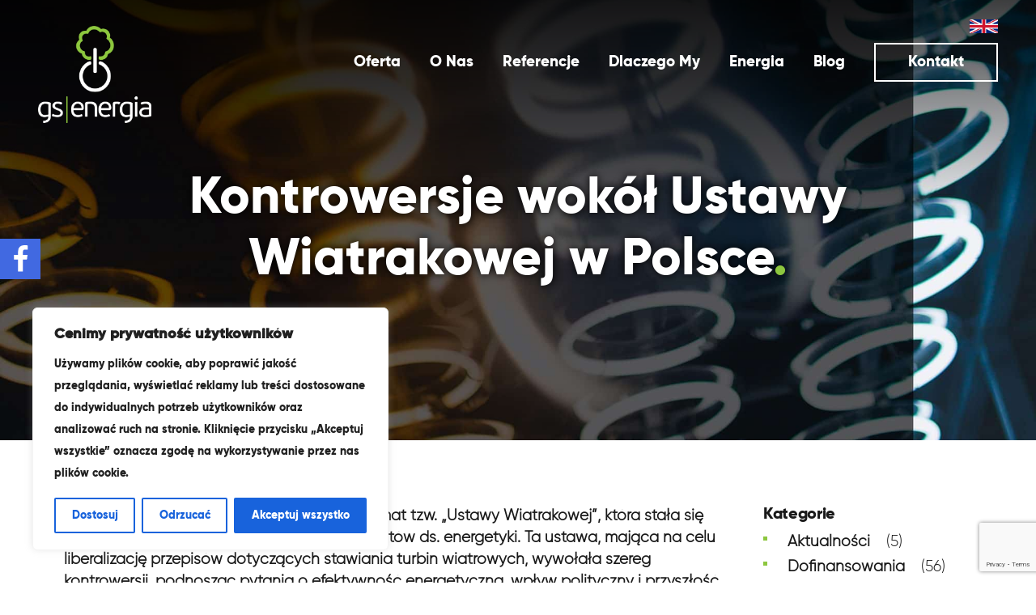

--- FILE ---
content_type: text/html; charset=UTF-8
request_url: https://gsenergia.pl/2023/12/06/kontrowersje-wokol-ustawy-wiatrakowej-w-polsce/
body_size: 32039
content:
<!DOCTYPE html>
<!--[if IEMobile 7 ]>
<html dir="ltr" lang="pl-PL" prefix="og: https://ogp.me/ns#"class="no-js iem7"> <![endif]-->
<!--[if lt IE 7 ]>
<html dir="ltr" lang="pl-PL" prefix="og: https://ogp.me/ns#" class="no-js ie6"> <![endif]-->
<!--[if IE 7 ]>
<html dir="ltr" lang="pl-PL" prefix="og: https://ogp.me/ns#" class="no-js ie7"> <![endif]-->
<!--[if IE 8 ]>
<html dir="ltr" lang="pl-PL" prefix="og: https://ogp.me/ns#" class="no-js ie8"> <![endif]-->
<!--[if (gte IE 9)|(gt IEMobile 7)|!(IEMobile)|!(IE)]><!-->
<html dir="ltr" lang="pl-PL" prefix="og: https://ogp.me/ns#" class="no-js"><!--<![endif]-->

<head>
    <meta charset="utf-8">
    <meta http-equiv="X-UA-Compatible" content="IE=edge,chrome=1">
    <meta name="viewport" content="width=device-width, initial-scale=1">

	    <title>Kontrowersje wokół Ustawy Wiatrakowej w Polsce - GS ENERGIA</title>
	
    <script type="application/ld+json">{
    "@context": "http://schema.org", 
    "@type": "LocalBusiness",
    "address": {
    "@type": "PostalAddress",
    "addressLocality": "Kraków",
    "streetAddress": "Adama Prażmowskiego 9A",
    "postalCode": "30-399",
    "addressRegion": "małopolskie"
    },
    "name": "GS ENERGIA",
    "email": "biuro@gsenergia.pl",
    "telephone": "606590931",
    "vatID": "6852211417",
    "image": "https://gsenergia.pl/wp-content/themes/gse/images/logo_fff.png"
    }</script>

    <!-- Global site tag (gtag.js) - Google Analytics -->
    <script async src="https://www.googletagmanager.com/gtag/js?id=UA-144189433-1"></script>
    <script>
        window.dataLayer = window.dataLayer || [];
        function gtag(){dataLayer.push(arguments);}
        gtag('js', new Date());
        gtag('config', 'UA-144189433-1');
    </script>
    
    <!-- Google tag (gtag.js) -->
<script async src="https://www.googletagmanager.com/gtag/js?id=G-3XLE03V59E"></script>
<script>
  window.dataLayer = window.dataLayer || [];
  function gtag(){dataLayer.push(arguments);}
  gtag('js', new Date());

  gtag('config', 'G-3XLE03V59E');
</script>

	    <link rel="stylesheet" href="https://gsenergia.pl/wp-content/themes/gse/assets/polyfill/html5-simple-date-input-polyfill.css">
    <link rel="stylesheet" href="https://gsenergia.pl/wp-content/themes/gse/css/style.css">

    <link rel="apple-touch-icon" sizes="57x57" href="https://gsenergia.pl/wp-content/themes/gse/images/favicon/apple-icon-57x57.png">
    <link rel="apple-touch-icon" sizes="60x60" href="https://gsenergia.pl/wp-content/themes/gse/images/favicon/apple-icon-60x60.png">
    <link rel="apple-touch-icon" sizes="72x72" href="https://gsenergia.pl/wp-content/themes/gse/images/favicon/apple-icon-72x72.png">
    <link rel="apple-touch-icon" sizes="76x76" href="https://gsenergia.pl/wp-content/themes/gse/images/favicon/apple-icon-76x76.png">
    <link rel="apple-touch-icon" sizes="114x114" href="https://gsenergia.pl/wp-content/themes/gse/images/favicon/apple-icon-114x114.png">
    <link rel="apple-touch-icon" sizes="120x120" href="https://gsenergia.pl/wp-content/themes/gse/images/favicon/apple-icon-120x120.png">
    <link rel="apple-touch-icon" sizes="144x144" href="https://gsenergia.pl/wp-content/themes/gse/images/favicon/apple-icon-144x144.png">
    <link rel="apple-touch-icon" sizes="152x152" href="https://gsenergia.pl/wp-content/themes/gse/images/favicon/apple-icon-152x152.png">
    <link rel="apple-touch-icon" sizes="180x180" href="https://gsenergia.pl/wp-content/themes/gse/images/favicon/apple-icon-180x180.png">
    <link rel="icon" type="image/png" sizes="192x192" href="https://gsenergia.pl/wp-content/themes/gse/images/favicon/android-icon-192x192.png">
    <link rel="icon" type="image/png" sizes="32x32" href="https://gsenergia.pl/wp-content/themes/gse/images/favicon/favicon-32x32.png">
    <link rel="icon" type="image/png" sizes="96x96" href="https://gsenergia.pl/wp-content/themes/gse/images/favicon/favicon-96x96.png">
    <link rel="icon" type="image/png" sizes="16x16" href="https://gsenergia.pl/wp-content/themes/gse/images/favicon/favicon-16x16.png">
<!--    <link rel="manifest" href="--><!--/images/favicon/manifest.json">-->
    <meta name="msapplication-TileColor" content="#699a27">
    <meta name="msapplication-TileImage" content="https://gsenergia.pl/wp-content/themes/gse/images/favicon/ms-icon-144x144.png">
    <meta name="theme-color" content="#699a27">
    <script src="https://gsenergia.pl/wp-content/themes/gse/js/modernizr.min.js"></script>

    <link rel="pingback" href="https://gsenergia.pl/xmlrpc.php">
	
		<!-- All in One SEO 4.9.3 - aioseo.com -->
	<meta name="description" content="W Polsce toczy się intensywna debata na temat tzw. &quot;Ustawy Wiatrakowej&quot;, która stała się areną zaciętych dyskusji politycznych i ekspertów ds. energetyki. Ta ustawa, mająca na celu liberalizację przepisów dotyczących stawiania turbin wiatrowych, wywołała szereg kontrowersji, podnosząc pytania o efektywność energetyczną, wpływ polityczny i przyszłość zrównoważonej energetyki w Polsce. Czym jest Ustawa Wiatrakowa? &quot;Ustawa wiatrakowa&quot;" />
	<meta name="robots" content="max-image-preview:large" />
	<meta name="author" content="Jan Wiatr"/>
	<link rel="canonical" href="https://gsenergia.pl/2023/12/06/kontrowersje-wokol-ustawy-wiatrakowej-w-polsce/" />
	<meta name="generator" content="All in One SEO (AIOSEO) 4.9.3" />
		<meta property="og:locale" content="pl_PL" />
		<meta property="og:site_name" content="GS ENERGIA - Wykonujemy audyty energetyczne przedsiębiorstw wraz z opomiarowaniem. Obniżymy wartość faktur za energie w Twoim przedsiębiorstwie." />
		<meta property="og:type" content="article" />
		<meta property="og:title" content="Kontrowersje wokół Ustawy Wiatrakowej w Polsce - GS ENERGIA" />
		<meta property="og:description" content="W Polsce toczy się intensywna debata na temat tzw. &quot;Ustawy Wiatrakowej&quot;, która stała się areną zaciętych dyskusji politycznych i ekspertów ds. energetyki. Ta ustawa, mająca na celu liberalizację przepisów dotyczących stawiania turbin wiatrowych, wywołała szereg kontrowersji, podnosząc pytania o efektywność energetyczną, wpływ polityczny i przyszłość zrównoważonej energetyki w Polsce. Czym jest Ustawa Wiatrakowa? &quot;Ustawa wiatrakowa&quot;" />
		<meta property="og:url" content="https://gsenergia.pl/2023/12/06/kontrowersje-wokol-ustawy-wiatrakowej-w-polsce/" />
		<meta property="article:published_time" content="2023-12-06T19:20:55+00:00" />
		<meta property="article:modified_time" content="2023-12-06T19:20:55+00:00" />
		<meta name="twitter:card" content="summary_large_image" />
		<meta name="twitter:title" content="Kontrowersje wokół Ustawy Wiatrakowej w Polsce - GS ENERGIA" />
		<meta name="twitter:description" content="W Polsce toczy się intensywna debata na temat tzw. &quot;Ustawy Wiatrakowej&quot;, która stała się areną zaciętych dyskusji politycznych i ekspertów ds. energetyki. Ta ustawa, mająca na celu liberalizację przepisów dotyczących stawiania turbin wiatrowych, wywołała szereg kontrowersji, podnosząc pytania o efektywność energetyczną, wpływ polityczny i przyszłość zrównoważonej energetyki w Polsce. Czym jest Ustawa Wiatrakowa? &quot;Ustawa wiatrakowa&quot;" />
		<script type="application/ld+json" class="aioseo-schema">
			{"@context":"https:\/\/schema.org","@graph":[{"@type":"BlogPosting","@id":"https:\/\/gsenergia.pl\/2023\/12\/06\/kontrowersje-wokol-ustawy-wiatrakowej-w-polsce\/#blogposting","name":"Kontrowersje wok\u00f3\u0142 Ustawy Wiatrakowej w Polsce - GS ENERGIA","headline":"Kontrowersje wok\u00f3\u0142 Ustawy Wiatrakowej w&nbsp;Polsce","author":{"@id":"https:\/\/gsenergia.pl\/author\/wiatrjan\/#author"},"publisher":{"@id":"https:\/\/gsenergia.pl\/#organization"},"image":{"@type":"ImageObject","url":"https:\/\/gsenergia.pl\/wp-content\/uploads\/2023\/12\/pinwheels-6535595_1280.jpg","width":1280,"height":853,"caption":"Ustawa Wiatrakowa"},"datePublished":"2023-12-06T20:20:55+01:00","dateModified":"2023-12-06T20:20:55+01:00","inLanguage":"pl-PL","mainEntityOfPage":{"@id":"https:\/\/gsenergia.pl\/2023\/12\/06\/kontrowersje-wokol-ustawy-wiatrakowej-w-polsce\/#webpage"},"isPartOf":{"@id":"https:\/\/gsenergia.pl\/2023\/12\/06\/kontrowersje-wokol-ustawy-wiatrakowej-w-polsce\/#webpage"},"articleSection":"Wydarzenia"},{"@type":"BreadcrumbList","@id":"https:\/\/gsenergia.pl\/2023\/12\/06\/kontrowersje-wokol-ustawy-wiatrakowej-w-polsce\/#breadcrumblist","itemListElement":[{"@type":"ListItem","@id":"https:\/\/gsenergia.pl#listItem","position":1,"name":"Home","item":"https:\/\/gsenergia.pl","nextItem":{"@type":"ListItem","@id":"https:\/\/gsenergia.pl\/category\/wydarzenia\/#listItem","name":"Wydarzenia"}},{"@type":"ListItem","@id":"https:\/\/gsenergia.pl\/category\/wydarzenia\/#listItem","position":2,"name":"Wydarzenia","item":"https:\/\/gsenergia.pl\/category\/wydarzenia\/","nextItem":{"@type":"ListItem","@id":"https:\/\/gsenergia.pl\/2023\/12\/06\/kontrowersje-wokol-ustawy-wiatrakowej-w-polsce\/#listItem","name":"Kontrowersje wok\u00f3\u0142 Ustawy Wiatrakowej w&nbsp;Polsce"},"previousItem":{"@type":"ListItem","@id":"https:\/\/gsenergia.pl#listItem","name":"Home"}},{"@type":"ListItem","@id":"https:\/\/gsenergia.pl\/2023\/12\/06\/kontrowersje-wokol-ustawy-wiatrakowej-w-polsce\/#listItem","position":3,"name":"Kontrowersje wok\u00f3\u0142 Ustawy Wiatrakowej w&nbsp;Polsce","previousItem":{"@type":"ListItem","@id":"https:\/\/gsenergia.pl\/category\/wydarzenia\/#listItem","name":"Wydarzenia"}}]},{"@type":"Organization","@id":"https:\/\/gsenergia.pl\/#organization","name":"Audyt energetyczny przedsi\u0119biorstwa, efektywno\u015bci energetycznej zak\u0142adu przemys\u0142owego i budynk\u00f3w - Krak\u00f3w - GS ENERGIA","description":"Wykonujemy audyty energetyczne przedsi\u0119biorstw wraz z opomiarowaniem. Obni\u017cymy warto\u015b\u0107 faktur za energie w Twoim przedsi\u0119biorstwie.","url":"https:\/\/gsenergia.pl\/"},{"@type":"Person","@id":"https:\/\/gsenergia.pl\/author\/wiatrjan\/#author","url":"https:\/\/gsenergia.pl\/author\/wiatrjan\/","name":"Jan Wiatr","image":{"@type":"ImageObject","@id":"https:\/\/gsenergia.pl\/2023\/12\/06\/kontrowersje-wokol-ustawy-wiatrakowej-w-polsce\/#authorImage","url":"https:\/\/secure.gravatar.com\/avatar\/0c2a5945296d773d160267367ce26544390a66460a745a63f3ac47cdc443d6fd?s=96&d=mm&r=g","width":96,"height":96,"caption":"Jan Wiatr"}},{"@type":"WebPage","@id":"https:\/\/gsenergia.pl\/2023\/12\/06\/kontrowersje-wokol-ustawy-wiatrakowej-w-polsce\/#webpage","url":"https:\/\/gsenergia.pl\/2023\/12\/06\/kontrowersje-wokol-ustawy-wiatrakowej-w-polsce\/","name":"Kontrowersje wok\u00f3\u0142 Ustawy Wiatrakowej w Polsce - GS ENERGIA","description":"W Polsce toczy si\u0119 intensywna debata na temat tzw. \"Ustawy Wiatrakowej\", kt\u00f3ra sta\u0142a si\u0119 aren\u0105 zaci\u0119tych dyskusji politycznych i ekspert\u00f3w ds. energetyki. Ta ustawa, maj\u0105ca na celu liberalizacj\u0119 przepis\u00f3w dotycz\u0105cych stawiania turbin wiatrowych, wywo\u0142a\u0142a szereg kontrowersji, podnosz\u0105c pytania o efektywno\u015b\u0107 energetyczn\u0105, wp\u0142yw polityczny i przysz\u0142o\u015b\u0107 zr\u00f3wnowa\u017conej energetyki w Polsce. Czym jest Ustawa Wiatrakowa? \"Ustawa wiatrakowa\"","inLanguage":"pl-PL","isPartOf":{"@id":"https:\/\/gsenergia.pl\/#website"},"breadcrumb":{"@id":"https:\/\/gsenergia.pl\/2023\/12\/06\/kontrowersje-wokol-ustawy-wiatrakowej-w-polsce\/#breadcrumblist"},"author":{"@id":"https:\/\/gsenergia.pl\/author\/wiatrjan\/#author"},"creator":{"@id":"https:\/\/gsenergia.pl\/author\/wiatrjan\/#author"},"image":{"@type":"ImageObject","url":"https:\/\/gsenergia.pl\/wp-content\/uploads\/2023\/12\/pinwheels-6535595_1280.jpg","@id":"https:\/\/gsenergia.pl\/2023\/12\/06\/kontrowersje-wokol-ustawy-wiatrakowej-w-polsce\/#mainImage","width":1280,"height":853,"caption":"Ustawa Wiatrakowa"},"primaryImageOfPage":{"@id":"https:\/\/gsenergia.pl\/2023\/12\/06\/kontrowersje-wokol-ustawy-wiatrakowej-w-polsce\/#mainImage"},"datePublished":"2023-12-06T20:20:55+01:00","dateModified":"2023-12-06T20:20:55+01:00"},{"@type":"WebSite","@id":"https:\/\/gsenergia.pl\/#website","url":"https:\/\/gsenergia.pl\/","name":"Audyt energetyczny przedsi\u0119biorstwa, efektywno\u015bci energetycznej zak\u0142adu przemys\u0142owego i budynk\u00f3w - Krak\u00f3w - GS ENERGIA","description":"Wykonujemy audyty energetyczne przedsi\u0119biorstw wraz z opomiarowaniem. Obni\u017cymy warto\u015b\u0107 faktur za energie w Twoim przedsi\u0119biorstwie.","inLanguage":"pl-PL","publisher":{"@id":"https:\/\/gsenergia.pl\/#organization"}}]}
		</script>
		<!-- All in One SEO -->


<!-- Google Tag Manager for WordPress by gtm4wp.com -->
<script data-cfasync="false" data-pagespeed-no-defer>
	var gtm4wp_datalayer_name = "dataLayer";
	var dataLayer = dataLayer || [];
</script>
<!-- End Google Tag Manager for WordPress by gtm4wp.com -->
	<!-- This site is optimized with the Yoast SEO plugin v26.8 - https://yoast.com/product/yoast-seo-wordpress/ -->
	<link rel="canonical" href="https://gsenergia.pl/2023/12/06/kontrowersje-wokol-ustawy-wiatrakowej-w-polsce/" />
	<meta property="og:locale" content="pl_PL" />
	<meta property="og:type" content="article" />
	<meta property="og:title" content="Kontrowersje wokół Ustawy Wiatrakowej w Polsce - GS ENERGIA" />
	<meta property="og:description" content="W&nbsp;Polsce toczy się intensywna debata na&nbsp;temat tzw. &#8222;Ustawy Wiatrakowej&#8221;, która&nbsp;stała się areną zaciętych dyskusji politycznych i&nbsp;ekspertów ds.&nbsp;energetyki. Ta&nbsp;ustawa, mająca na&nbsp;celu liberalizację przepisów dotyczących [&hellip;]" />
	<meta property="og:url" content="https://gsenergia.pl/2023/12/06/kontrowersje-wokol-ustawy-wiatrakowej-w-polsce/" />
	<meta property="og:site_name" content="GS ENERGIA" />
	<meta property="article:published_time" content="2023-12-06T19:20:55+00:00" />
	<meta property="og:image" content="https://gsenergia.pl/wp-content/uploads/2023/12/pinwheels-6535595_1280.jpg" />
	<meta property="og:image:width" content="1280" />
	<meta property="og:image:height" content="853" />
	<meta property="og:image:type" content="image/jpeg" />
	<meta name="author" content="Jan Wiatr" />
	<meta name="twitter:card" content="summary_large_image" />
	<meta name="twitter:label1" content="Napisane przez" />
	<meta name="twitter:data1" content="Jan Wiatr" />
	<meta name="twitter:label2" content="Szacowany czas czytania" />
	<meta name="twitter:data2" content="3 minuty" />
	<script type="application/ld+json" class="yoast-schema-graph">{"@context":"https://schema.org","@graph":[{"@type":"Article","@id":"https://gsenergia.pl/2023/12/06/kontrowersje-wokol-ustawy-wiatrakowej-w-polsce/#article","isPartOf":{"@id":"https://gsenergia.pl/2023/12/06/kontrowersje-wokol-ustawy-wiatrakowej-w-polsce/"},"author":{"name":"Jan Wiatr","@id":"https://gsenergia.pl/#/schema/person/8bb5a66e205c38f4eecbc4a2b2a7be5d"},"headline":"Kontrowersje wokół Ustawy Wiatrakowej w&nbsp;Polsce","datePublished":"2023-12-06T19:20:55+00:00","mainEntityOfPage":{"@id":"https://gsenergia.pl/2023/12/06/kontrowersje-wokol-ustawy-wiatrakowej-w-polsce/"},"wordCount":526,"commentCount":0,"image":{"@id":"https://gsenergia.pl/2023/12/06/kontrowersje-wokol-ustawy-wiatrakowej-w-polsce/#primaryimage"},"thumbnailUrl":"https://gsenergia.pl/wp-content/uploads/2023/12/pinwheels-6535595_1280.jpg","articleSection":["Wydarzenia"],"inLanguage":"pl-PL","potentialAction":[{"@type":"CommentAction","name":"Comment","target":["https://gsenergia.pl/2023/12/06/kontrowersje-wokol-ustawy-wiatrakowej-w-polsce/#respond"]}]},{"@type":"WebPage","@id":"https://gsenergia.pl/2023/12/06/kontrowersje-wokol-ustawy-wiatrakowej-w-polsce/","url":"https://gsenergia.pl/2023/12/06/kontrowersje-wokol-ustawy-wiatrakowej-w-polsce/","name":"Kontrowersje wokół Ustawy Wiatrakowej w Polsce - GS ENERGIA","isPartOf":{"@id":"https://gsenergia.pl/#website"},"primaryImageOfPage":{"@id":"https://gsenergia.pl/2023/12/06/kontrowersje-wokol-ustawy-wiatrakowej-w-polsce/#primaryimage"},"image":{"@id":"https://gsenergia.pl/2023/12/06/kontrowersje-wokol-ustawy-wiatrakowej-w-polsce/#primaryimage"},"thumbnailUrl":"https://gsenergia.pl/wp-content/uploads/2023/12/pinwheels-6535595_1280.jpg","datePublished":"2023-12-06T19:20:55+00:00","author":{"@id":"https://gsenergia.pl/#/schema/person/8bb5a66e205c38f4eecbc4a2b2a7be5d"},"breadcrumb":{"@id":"https://gsenergia.pl/2023/12/06/kontrowersje-wokol-ustawy-wiatrakowej-w-polsce/#breadcrumb"},"inLanguage":"pl-PL","potentialAction":[{"@type":"ReadAction","target":["https://gsenergia.pl/2023/12/06/kontrowersje-wokol-ustawy-wiatrakowej-w-polsce/"]}]},{"@type":"ImageObject","inLanguage":"pl-PL","@id":"https://gsenergia.pl/2023/12/06/kontrowersje-wokol-ustawy-wiatrakowej-w-polsce/#primaryimage","url":"https://gsenergia.pl/wp-content/uploads/2023/12/pinwheels-6535595_1280.jpg","contentUrl":"https://gsenergia.pl/wp-content/uploads/2023/12/pinwheels-6535595_1280.jpg","width":1280,"height":853,"caption":"Ustawa Wiatrakowa"},{"@type":"BreadcrumbList","@id":"https://gsenergia.pl/2023/12/06/kontrowersje-wokol-ustawy-wiatrakowej-w-polsce/#breadcrumb","itemListElement":[{"@type":"ListItem","position":1,"name":"Strona główna","item":"https://gsenergia.pl/"},{"@type":"ListItem","position":2,"name":"Kontrowersje wokół Ustawy Wiatrakowej w Polsce"}]},{"@type":"WebSite","@id":"https://gsenergia.pl/#website","url":"https://gsenergia.pl/","name":"GS ENERGIA","description":"Wykonujemy audyty energetyczne przedsiębiorstw wraz z opomiarowaniem. Obniżymy wartość faktur za energie w Twoim przedsiębiorstwie.","potentialAction":[{"@type":"SearchAction","target":{"@type":"EntryPoint","urlTemplate":"https://gsenergia.pl/?s={search_term_string}"},"query-input":{"@type":"PropertyValueSpecification","valueRequired":true,"valueName":"search_term_string"}}],"inLanguage":"pl-PL"},{"@type":"Person","@id":"https://gsenergia.pl/#/schema/person/8bb5a66e205c38f4eecbc4a2b2a7be5d","name":"Jan Wiatr","image":{"@type":"ImageObject","inLanguage":"pl-PL","@id":"https://gsenergia.pl/#/schema/person/image/","url":"https://secure.gravatar.com/avatar/0c2a5945296d773d160267367ce26544390a66460a745a63f3ac47cdc443d6fd?s=96&d=mm&r=g","contentUrl":"https://secure.gravatar.com/avatar/0c2a5945296d773d160267367ce26544390a66460a745a63f3ac47cdc443d6fd?s=96&d=mm&r=g","caption":"Jan Wiatr"},"url":"https://gsenergia.pl/author/wiatrjan/"}]}</script>
	<!-- / Yoast SEO plugin. -->


<link rel="alternate" type="application/rss+xml" title="GS ENERGIA &raquo; Kontrowersje wokół Ustawy Wiatrakowej w&nbsp;Polsce Kanał z komentarzami" href="https://gsenergia.pl/2023/12/06/kontrowersje-wokol-ustawy-wiatrakowej-w-polsce/feed/" />
<link rel="alternate" title="oEmbed (JSON)" type="application/json+oembed" href="https://gsenergia.pl/wp-json/oembed/1.0/embed?url=https%3A%2F%2Fgsenergia.pl%2F2023%2F12%2F06%2Fkontrowersje-wokol-ustawy-wiatrakowej-w-polsce%2F" />
<link rel="alternate" title="oEmbed (XML)" type="text/xml+oembed" href="https://gsenergia.pl/wp-json/oembed/1.0/embed?url=https%3A%2F%2Fgsenergia.pl%2F2023%2F12%2F06%2Fkontrowersje-wokol-ustawy-wiatrakowej-w-polsce%2F&#038;format=xml" />
		<!-- This site uses the Google Analytics by ExactMetrics plugin v8.11.1 - Using Analytics tracking - https://www.exactmetrics.com/ -->
		<!-- Note: ExactMetrics is not currently configured on this site. The site owner needs to authenticate with Google Analytics in the ExactMetrics settings panel. -->
					<!-- No tracking code set -->
				<!-- / Google Analytics by ExactMetrics -->
				<!-- This site uses the Google Analytics by MonsterInsights plugin v9.11.1 - Using Analytics tracking - https://www.monsterinsights.com/ -->
							<script src="//www.googletagmanager.com/gtag/js?id=G-SG2XSGLE64"  data-cfasync="false" data-wpfc-render="false" type="text/javascript" async></script>
			<script data-cfasync="false" data-wpfc-render="false" type="text/javascript">
				var mi_version = '9.11.1';
				var mi_track_user = true;
				var mi_no_track_reason = '';
								var MonsterInsightsDefaultLocations = {"page_location":"https:\/\/gsenergia.pl\/2023\/12\/06\/kontrowersje-wokol-ustawy-wiatrakowej-w-polsce\/"};
								if ( typeof MonsterInsightsPrivacyGuardFilter === 'function' ) {
					var MonsterInsightsLocations = (typeof MonsterInsightsExcludeQuery === 'object') ? MonsterInsightsPrivacyGuardFilter( MonsterInsightsExcludeQuery ) : MonsterInsightsPrivacyGuardFilter( MonsterInsightsDefaultLocations );
				} else {
					var MonsterInsightsLocations = (typeof MonsterInsightsExcludeQuery === 'object') ? MonsterInsightsExcludeQuery : MonsterInsightsDefaultLocations;
				}

								var disableStrs = [
										'ga-disable-G-SG2XSGLE64',
									];

				/* Function to detect opted out users */
				function __gtagTrackerIsOptedOut() {
					for (var index = 0; index < disableStrs.length; index++) {
						if (document.cookie.indexOf(disableStrs[index] + '=true') > -1) {
							return true;
						}
					}

					return false;
				}

				/* Disable tracking if the opt-out cookie exists. */
				if (__gtagTrackerIsOptedOut()) {
					for (var index = 0; index < disableStrs.length; index++) {
						window[disableStrs[index]] = true;
					}
				}

				/* Opt-out function */
				function __gtagTrackerOptout() {
					for (var index = 0; index < disableStrs.length; index++) {
						document.cookie = disableStrs[index] + '=true; expires=Thu, 31 Dec 2099 23:59:59 UTC; path=/';
						window[disableStrs[index]] = true;
					}
				}

				if ('undefined' === typeof gaOptout) {
					function gaOptout() {
						__gtagTrackerOptout();
					}
				}
								window.dataLayer = window.dataLayer || [];

				window.MonsterInsightsDualTracker = {
					helpers: {},
					trackers: {},
				};
				if (mi_track_user) {
					function __gtagDataLayer() {
						dataLayer.push(arguments);
					}

					function __gtagTracker(type, name, parameters) {
						if (!parameters) {
							parameters = {};
						}

						if (parameters.send_to) {
							__gtagDataLayer.apply(null, arguments);
							return;
						}

						if (type === 'event') {
														parameters.send_to = monsterinsights_frontend.v4_id;
							var hookName = name;
							if (typeof parameters['event_category'] !== 'undefined') {
								hookName = parameters['event_category'] + ':' + name;
							}

							if (typeof MonsterInsightsDualTracker.trackers[hookName] !== 'undefined') {
								MonsterInsightsDualTracker.trackers[hookName](parameters);
							} else {
								__gtagDataLayer('event', name, parameters);
							}
							
						} else {
							__gtagDataLayer.apply(null, arguments);
						}
					}

					__gtagTracker('js', new Date());
					__gtagTracker('set', {
						'developer_id.dZGIzZG': true,
											});
					if ( MonsterInsightsLocations.page_location ) {
						__gtagTracker('set', MonsterInsightsLocations);
					}
										__gtagTracker('config', 'G-SG2XSGLE64', {"forceSSL":"true","link_attribution":"true"} );
										window.gtag = __gtagTracker;										(function () {
						/* https://developers.google.com/analytics/devguides/collection/analyticsjs/ */
						/* ga and __gaTracker compatibility shim. */
						var noopfn = function () {
							return null;
						};
						var newtracker = function () {
							return new Tracker();
						};
						var Tracker = function () {
							return null;
						};
						var p = Tracker.prototype;
						p.get = noopfn;
						p.set = noopfn;
						p.send = function () {
							var args = Array.prototype.slice.call(arguments);
							args.unshift('send');
							__gaTracker.apply(null, args);
						};
						var __gaTracker = function () {
							var len = arguments.length;
							if (len === 0) {
								return;
							}
							var f = arguments[len - 1];
							if (typeof f !== 'object' || f === null || typeof f.hitCallback !== 'function') {
								if ('send' === arguments[0]) {
									var hitConverted, hitObject = false, action;
									if ('event' === arguments[1]) {
										if ('undefined' !== typeof arguments[3]) {
											hitObject = {
												'eventAction': arguments[3],
												'eventCategory': arguments[2],
												'eventLabel': arguments[4],
												'value': arguments[5] ? arguments[5] : 1,
											}
										}
									}
									if ('pageview' === arguments[1]) {
										if ('undefined' !== typeof arguments[2]) {
											hitObject = {
												'eventAction': 'page_view',
												'page_path': arguments[2],
											}
										}
									}
									if (typeof arguments[2] === 'object') {
										hitObject = arguments[2];
									}
									if (typeof arguments[5] === 'object') {
										Object.assign(hitObject, arguments[5]);
									}
									if ('undefined' !== typeof arguments[1].hitType) {
										hitObject = arguments[1];
										if ('pageview' === hitObject.hitType) {
											hitObject.eventAction = 'page_view';
										}
									}
									if (hitObject) {
										action = 'timing' === arguments[1].hitType ? 'timing_complete' : hitObject.eventAction;
										hitConverted = mapArgs(hitObject);
										__gtagTracker('event', action, hitConverted);
									}
								}
								return;
							}

							function mapArgs(args) {
								var arg, hit = {};
								var gaMap = {
									'eventCategory': 'event_category',
									'eventAction': 'event_action',
									'eventLabel': 'event_label',
									'eventValue': 'event_value',
									'nonInteraction': 'non_interaction',
									'timingCategory': 'event_category',
									'timingVar': 'name',
									'timingValue': 'value',
									'timingLabel': 'event_label',
									'page': 'page_path',
									'location': 'page_location',
									'title': 'page_title',
									'referrer' : 'page_referrer',
								};
								for (arg in args) {
																		if (!(!args.hasOwnProperty(arg) || !gaMap.hasOwnProperty(arg))) {
										hit[gaMap[arg]] = args[arg];
									} else {
										hit[arg] = args[arg];
									}
								}
								return hit;
							}

							try {
								f.hitCallback();
							} catch (ex) {
							}
						};
						__gaTracker.create = newtracker;
						__gaTracker.getByName = newtracker;
						__gaTracker.getAll = function () {
							return [];
						};
						__gaTracker.remove = noopfn;
						__gaTracker.loaded = true;
						window['__gaTracker'] = __gaTracker;
					})();
									} else {
										console.log("");
					(function () {
						function __gtagTracker() {
							return null;
						}

						window['__gtagTracker'] = __gtagTracker;
						window['gtag'] = __gtagTracker;
					})();
									}
			</script>
							<!-- / Google Analytics by MonsterInsights -->
		<style id='wp-img-auto-sizes-contain-inline-css' type='text/css'>
img:is([sizes=auto i],[sizes^="auto," i]){contain-intrinsic-size:3000px 1500px}
/*# sourceURL=wp-img-auto-sizes-contain-inline-css */
</style>
<style id='wp-block-library-inline-css' type='text/css'>
:root{--wp-block-synced-color:#7a00df;--wp-block-synced-color--rgb:122,0,223;--wp-bound-block-color:var(--wp-block-synced-color);--wp-editor-canvas-background:#ddd;--wp-admin-theme-color:#007cba;--wp-admin-theme-color--rgb:0,124,186;--wp-admin-theme-color-darker-10:#006ba1;--wp-admin-theme-color-darker-10--rgb:0,107,160.5;--wp-admin-theme-color-darker-20:#005a87;--wp-admin-theme-color-darker-20--rgb:0,90,135;--wp-admin-border-width-focus:2px}@media (min-resolution:192dpi){:root{--wp-admin-border-width-focus:1.5px}}.wp-element-button{cursor:pointer}:root .has-very-light-gray-background-color{background-color:#eee}:root .has-very-dark-gray-background-color{background-color:#313131}:root .has-very-light-gray-color{color:#eee}:root .has-very-dark-gray-color{color:#313131}:root .has-vivid-green-cyan-to-vivid-cyan-blue-gradient-background{background:linear-gradient(135deg,#00d084,#0693e3)}:root .has-purple-crush-gradient-background{background:linear-gradient(135deg,#34e2e4,#4721fb 50%,#ab1dfe)}:root .has-hazy-dawn-gradient-background{background:linear-gradient(135deg,#faaca8,#dad0ec)}:root .has-subdued-olive-gradient-background{background:linear-gradient(135deg,#fafae1,#67a671)}:root .has-atomic-cream-gradient-background{background:linear-gradient(135deg,#fdd79a,#004a59)}:root .has-nightshade-gradient-background{background:linear-gradient(135deg,#330968,#31cdcf)}:root .has-midnight-gradient-background{background:linear-gradient(135deg,#020381,#2874fc)}:root{--wp--preset--font-size--normal:16px;--wp--preset--font-size--huge:42px}.has-regular-font-size{font-size:1em}.has-larger-font-size{font-size:2.625em}.has-normal-font-size{font-size:var(--wp--preset--font-size--normal)}.has-huge-font-size{font-size:var(--wp--preset--font-size--huge)}.has-text-align-center{text-align:center}.has-text-align-left{text-align:left}.has-text-align-right{text-align:right}.has-fit-text{white-space:nowrap!important}#end-resizable-editor-section{display:none}.aligncenter{clear:both}.items-justified-left{justify-content:flex-start}.items-justified-center{justify-content:center}.items-justified-right{justify-content:flex-end}.items-justified-space-between{justify-content:space-between}.screen-reader-text{border:0;clip-path:inset(50%);height:1px;margin:-1px;overflow:hidden;padding:0;position:absolute;width:1px;word-wrap:normal!important}.screen-reader-text:focus{background-color:#ddd;clip-path:none;color:#444;display:block;font-size:1em;height:auto;left:5px;line-height:normal;padding:15px 23px 14px;text-decoration:none;top:5px;width:auto;z-index:100000}html :where(.has-border-color){border-style:solid}html :where([style*=border-top-color]){border-top-style:solid}html :where([style*=border-right-color]){border-right-style:solid}html :where([style*=border-bottom-color]){border-bottom-style:solid}html :where([style*=border-left-color]){border-left-style:solid}html :where([style*=border-width]){border-style:solid}html :where([style*=border-top-width]){border-top-style:solid}html :where([style*=border-right-width]){border-right-style:solid}html :where([style*=border-bottom-width]){border-bottom-style:solid}html :where([style*=border-left-width]){border-left-style:solid}html :where(img[class*=wp-image-]){height:auto;max-width:100%}:where(figure){margin:0 0 1em}html :where(.is-position-sticky){--wp-admin--admin-bar--position-offset:var(--wp-admin--admin-bar--height,0px)}@media screen and (max-width:600px){html :where(.is-position-sticky){--wp-admin--admin-bar--position-offset:0px}}

/*# sourceURL=wp-block-library-inline-css */
</style><style id='global-styles-inline-css' type='text/css'>
:root{--wp--preset--aspect-ratio--square: 1;--wp--preset--aspect-ratio--4-3: 4/3;--wp--preset--aspect-ratio--3-4: 3/4;--wp--preset--aspect-ratio--3-2: 3/2;--wp--preset--aspect-ratio--2-3: 2/3;--wp--preset--aspect-ratio--16-9: 16/9;--wp--preset--aspect-ratio--9-16: 9/16;--wp--preset--color--black: #000000;--wp--preset--color--cyan-bluish-gray: #abb8c3;--wp--preset--color--white: #ffffff;--wp--preset--color--pale-pink: #f78da7;--wp--preset--color--vivid-red: #cf2e2e;--wp--preset--color--luminous-vivid-orange: #ff6900;--wp--preset--color--luminous-vivid-amber: #fcb900;--wp--preset--color--light-green-cyan: #7bdcb5;--wp--preset--color--vivid-green-cyan: #00d084;--wp--preset--color--pale-cyan-blue: #8ed1fc;--wp--preset--color--vivid-cyan-blue: #0693e3;--wp--preset--color--vivid-purple: #9b51e0;--wp--preset--gradient--vivid-cyan-blue-to-vivid-purple: linear-gradient(135deg,rgb(6,147,227) 0%,rgb(155,81,224) 100%);--wp--preset--gradient--light-green-cyan-to-vivid-green-cyan: linear-gradient(135deg,rgb(122,220,180) 0%,rgb(0,208,130) 100%);--wp--preset--gradient--luminous-vivid-amber-to-luminous-vivid-orange: linear-gradient(135deg,rgb(252,185,0) 0%,rgb(255,105,0) 100%);--wp--preset--gradient--luminous-vivid-orange-to-vivid-red: linear-gradient(135deg,rgb(255,105,0) 0%,rgb(207,46,46) 100%);--wp--preset--gradient--very-light-gray-to-cyan-bluish-gray: linear-gradient(135deg,rgb(238,238,238) 0%,rgb(169,184,195) 100%);--wp--preset--gradient--cool-to-warm-spectrum: linear-gradient(135deg,rgb(74,234,220) 0%,rgb(151,120,209) 20%,rgb(207,42,186) 40%,rgb(238,44,130) 60%,rgb(251,105,98) 80%,rgb(254,248,76) 100%);--wp--preset--gradient--blush-light-purple: linear-gradient(135deg,rgb(255,206,236) 0%,rgb(152,150,240) 100%);--wp--preset--gradient--blush-bordeaux: linear-gradient(135deg,rgb(254,205,165) 0%,rgb(254,45,45) 50%,rgb(107,0,62) 100%);--wp--preset--gradient--luminous-dusk: linear-gradient(135deg,rgb(255,203,112) 0%,rgb(199,81,192) 50%,rgb(65,88,208) 100%);--wp--preset--gradient--pale-ocean: linear-gradient(135deg,rgb(255,245,203) 0%,rgb(182,227,212) 50%,rgb(51,167,181) 100%);--wp--preset--gradient--electric-grass: linear-gradient(135deg,rgb(202,248,128) 0%,rgb(113,206,126) 100%);--wp--preset--gradient--midnight: linear-gradient(135deg,rgb(2,3,129) 0%,rgb(40,116,252) 100%);--wp--preset--font-size--small: 13px;--wp--preset--font-size--medium: 20px;--wp--preset--font-size--large: 36px;--wp--preset--font-size--x-large: 42px;--wp--preset--spacing--20: 0.44rem;--wp--preset--spacing--30: 0.67rem;--wp--preset--spacing--40: 1rem;--wp--preset--spacing--50: 1.5rem;--wp--preset--spacing--60: 2.25rem;--wp--preset--spacing--70: 3.38rem;--wp--preset--spacing--80: 5.06rem;--wp--preset--shadow--natural: 6px 6px 9px rgba(0, 0, 0, 0.2);--wp--preset--shadow--deep: 12px 12px 50px rgba(0, 0, 0, 0.4);--wp--preset--shadow--sharp: 6px 6px 0px rgba(0, 0, 0, 0.2);--wp--preset--shadow--outlined: 6px 6px 0px -3px rgb(255, 255, 255), 6px 6px rgb(0, 0, 0);--wp--preset--shadow--crisp: 6px 6px 0px rgb(0, 0, 0);}:where(.is-layout-flex){gap: 0.5em;}:where(.is-layout-grid){gap: 0.5em;}body .is-layout-flex{display: flex;}.is-layout-flex{flex-wrap: wrap;align-items: center;}.is-layout-flex > :is(*, div){margin: 0;}body .is-layout-grid{display: grid;}.is-layout-grid > :is(*, div){margin: 0;}:where(.wp-block-columns.is-layout-flex){gap: 2em;}:where(.wp-block-columns.is-layout-grid){gap: 2em;}:where(.wp-block-post-template.is-layout-flex){gap: 1.25em;}:where(.wp-block-post-template.is-layout-grid){gap: 1.25em;}.has-black-color{color: var(--wp--preset--color--black) !important;}.has-cyan-bluish-gray-color{color: var(--wp--preset--color--cyan-bluish-gray) !important;}.has-white-color{color: var(--wp--preset--color--white) !important;}.has-pale-pink-color{color: var(--wp--preset--color--pale-pink) !important;}.has-vivid-red-color{color: var(--wp--preset--color--vivid-red) !important;}.has-luminous-vivid-orange-color{color: var(--wp--preset--color--luminous-vivid-orange) !important;}.has-luminous-vivid-amber-color{color: var(--wp--preset--color--luminous-vivid-amber) !important;}.has-light-green-cyan-color{color: var(--wp--preset--color--light-green-cyan) !important;}.has-vivid-green-cyan-color{color: var(--wp--preset--color--vivid-green-cyan) !important;}.has-pale-cyan-blue-color{color: var(--wp--preset--color--pale-cyan-blue) !important;}.has-vivid-cyan-blue-color{color: var(--wp--preset--color--vivid-cyan-blue) !important;}.has-vivid-purple-color{color: var(--wp--preset--color--vivid-purple) !important;}.has-black-background-color{background-color: var(--wp--preset--color--black) !important;}.has-cyan-bluish-gray-background-color{background-color: var(--wp--preset--color--cyan-bluish-gray) !important;}.has-white-background-color{background-color: var(--wp--preset--color--white) !important;}.has-pale-pink-background-color{background-color: var(--wp--preset--color--pale-pink) !important;}.has-vivid-red-background-color{background-color: var(--wp--preset--color--vivid-red) !important;}.has-luminous-vivid-orange-background-color{background-color: var(--wp--preset--color--luminous-vivid-orange) !important;}.has-luminous-vivid-amber-background-color{background-color: var(--wp--preset--color--luminous-vivid-amber) !important;}.has-light-green-cyan-background-color{background-color: var(--wp--preset--color--light-green-cyan) !important;}.has-vivid-green-cyan-background-color{background-color: var(--wp--preset--color--vivid-green-cyan) !important;}.has-pale-cyan-blue-background-color{background-color: var(--wp--preset--color--pale-cyan-blue) !important;}.has-vivid-cyan-blue-background-color{background-color: var(--wp--preset--color--vivid-cyan-blue) !important;}.has-vivid-purple-background-color{background-color: var(--wp--preset--color--vivid-purple) !important;}.has-black-border-color{border-color: var(--wp--preset--color--black) !important;}.has-cyan-bluish-gray-border-color{border-color: var(--wp--preset--color--cyan-bluish-gray) !important;}.has-white-border-color{border-color: var(--wp--preset--color--white) !important;}.has-pale-pink-border-color{border-color: var(--wp--preset--color--pale-pink) !important;}.has-vivid-red-border-color{border-color: var(--wp--preset--color--vivid-red) !important;}.has-luminous-vivid-orange-border-color{border-color: var(--wp--preset--color--luminous-vivid-orange) !important;}.has-luminous-vivid-amber-border-color{border-color: var(--wp--preset--color--luminous-vivid-amber) !important;}.has-light-green-cyan-border-color{border-color: var(--wp--preset--color--light-green-cyan) !important;}.has-vivid-green-cyan-border-color{border-color: var(--wp--preset--color--vivid-green-cyan) !important;}.has-pale-cyan-blue-border-color{border-color: var(--wp--preset--color--pale-cyan-blue) !important;}.has-vivid-cyan-blue-border-color{border-color: var(--wp--preset--color--vivid-cyan-blue) !important;}.has-vivid-purple-border-color{border-color: var(--wp--preset--color--vivid-purple) !important;}.has-vivid-cyan-blue-to-vivid-purple-gradient-background{background: var(--wp--preset--gradient--vivid-cyan-blue-to-vivid-purple) !important;}.has-light-green-cyan-to-vivid-green-cyan-gradient-background{background: var(--wp--preset--gradient--light-green-cyan-to-vivid-green-cyan) !important;}.has-luminous-vivid-amber-to-luminous-vivid-orange-gradient-background{background: var(--wp--preset--gradient--luminous-vivid-amber-to-luminous-vivid-orange) !important;}.has-luminous-vivid-orange-to-vivid-red-gradient-background{background: var(--wp--preset--gradient--luminous-vivid-orange-to-vivid-red) !important;}.has-very-light-gray-to-cyan-bluish-gray-gradient-background{background: var(--wp--preset--gradient--very-light-gray-to-cyan-bluish-gray) !important;}.has-cool-to-warm-spectrum-gradient-background{background: var(--wp--preset--gradient--cool-to-warm-spectrum) !important;}.has-blush-light-purple-gradient-background{background: var(--wp--preset--gradient--blush-light-purple) !important;}.has-blush-bordeaux-gradient-background{background: var(--wp--preset--gradient--blush-bordeaux) !important;}.has-luminous-dusk-gradient-background{background: var(--wp--preset--gradient--luminous-dusk) !important;}.has-pale-ocean-gradient-background{background: var(--wp--preset--gradient--pale-ocean) !important;}.has-electric-grass-gradient-background{background: var(--wp--preset--gradient--electric-grass) !important;}.has-midnight-gradient-background{background: var(--wp--preset--gradient--midnight) !important;}.has-small-font-size{font-size: var(--wp--preset--font-size--small) !important;}.has-medium-font-size{font-size: var(--wp--preset--font-size--medium) !important;}.has-large-font-size{font-size: var(--wp--preset--font-size--large) !important;}.has-x-large-font-size{font-size: var(--wp--preset--font-size--x-large) !important;}
/*# sourceURL=global-styles-inline-css */
</style>

<style id='classic-theme-styles-inline-css' type='text/css'>
/*! This file is auto-generated */
.wp-block-button__link{color:#fff;background-color:#32373c;border-radius:9999px;box-shadow:none;text-decoration:none;padding:calc(.667em + 2px) calc(1.333em + 2px);font-size:1.125em}.wp-block-file__button{background:#32373c;color:#fff;text-decoration:none}
/*# sourceURL=/wp-includes/css/classic-themes.min.css */
</style>
<link rel='stylesheet' id='wp-components-css' href='https://gsenergia.pl/wp-includes/css/dist/components/style.min.css?ver=58938a040a4e0d6ecaa3cfbd22e02820' type='text/css' media='all' />
<link rel='stylesheet' id='wp-preferences-css' href='https://gsenergia.pl/wp-includes/css/dist/preferences/style.min.css?ver=58938a040a4e0d6ecaa3cfbd22e02820' type='text/css' media='all' />
<link rel='stylesheet' id='wp-block-editor-css' href='https://gsenergia.pl/wp-includes/css/dist/block-editor/style.min.css?ver=58938a040a4e0d6ecaa3cfbd22e02820' type='text/css' media='all' />
<link rel='stylesheet' id='popup-maker-block-library-style-css' href='https://gsenergia.pl/wp-content/plugins/popup-maker/dist/packages/block-library-style.css?ver=dbea705cfafe089d65f1' type='text/css' media='all' />
<link rel='stylesheet' id='wpcf7-additional-types-css' href='https://gsenergia.pl/wp-content/plugins/cf7-additional-types/assets/css/style.min.css?ver=2.0.1' type='text/css' media='all' />
<link rel='stylesheet' id='dnd-upload-cf7-css' href='https://gsenergia.pl/wp-content/plugins/drag-and-drop-multiple-file-upload-contact-form-7/assets/css/dnd-upload-cf7.css?ver=1.3.9.3' type='text/css' media='all' />
<link rel='stylesheet' id='contact-form-7-css' href='https://gsenergia.pl/wp-content/plugins/contact-form-7/includes/css/styles.css?ver=6.1.4' type='text/css' media='all' />
<link rel='stylesheet' id='mailerlite_forms.css-css' href='https://gsenergia.pl/wp-content/plugins/official-mailerlite-sign-up-forms/assets/css/mailerlite_forms.css?ver=1.7.18' type='text/css' media='all' />
<link rel='stylesheet' id='toc-screen-css' href='https://gsenergia.pl/wp-content/plugins/table-of-contents-plus/screen.min.css?ver=2411.1' type='text/css' media='all' />
<link rel='stylesheet' id='widgetopts-styles-css' href='https://gsenergia.pl/wp-content/plugins/widget-options/assets/css/widget-options.css?ver=4.1.3' type='text/css' media='all' />
<link rel='stylesheet' id='wpdevelop-bts-css' href='https://gsenergia.pl/wp-content/plugins/booking/vendors/_custom/bootstrap-css/css/bootstrap.css?ver=10.14.13' type='text/css' media='all' />
<link rel='stylesheet' id='wpdevelop-bts-theme-css' href='https://gsenergia.pl/wp-content/plugins/booking/vendors/_custom/bootstrap-css/css/bootstrap-theme.css?ver=10.14.13' type='text/css' media='all' />
<link rel='stylesheet' id='wpbc-tippy-popover-css' href='https://gsenergia.pl/wp-content/plugins/booking/vendors/_custom/tippy.js/themes/wpbc-tippy-popover.css?ver=10.14.13' type='text/css' media='all' />
<link rel='stylesheet' id='wpbc-tippy-times-css' href='https://gsenergia.pl/wp-content/plugins/booking/vendors/_custom/tippy.js/themes/wpbc-tippy-times.css?ver=10.14.13' type='text/css' media='all' />
<link rel='stylesheet' id='wpbc-material-design-icons-css' href='https://gsenergia.pl/wp-content/plugins/booking/vendors/_custom/material-design-icons/material-design-icons.css?ver=10.14.13' type='text/css' media='all' />
<link rel='stylesheet' id='wpbc-ui-both-css' href='https://gsenergia.pl/wp-content/plugins/booking/css/wpbc_ui_both.css?ver=10.14.13' type='text/css' media='all' />
<link rel='stylesheet' id='wpbc-time_picker-css' href='https://gsenergia.pl/wp-content/plugins/booking/css/wpbc_time-selector.css?ver=10.14.13' type='text/css' media='all' />
<link rel='stylesheet' id='wpbc-time_picker-skin-css' href='https://gsenergia.pl/wp-content/plugins/booking/css/time_picker_skins/grey.css?ver=10.14.13' type='text/css' media='all' />
<link rel='stylesheet' id='wpbc-client-pages-css' href='https://gsenergia.pl/wp-content/plugins/booking/css/client.css?ver=10.14.13' type='text/css' media='all' />
<link rel='stylesheet' id='wpbc-all-client-css' href='https://gsenergia.pl/wp-content/plugins/booking/_dist/all/_out/wpbc_all_client.css?ver=10.14.13' type='text/css' media='all' />
<link rel='stylesheet' id='wpbc-calendar-css' href='https://gsenergia.pl/wp-content/plugins/booking/css/calendar.css?ver=10.14.13' type='text/css' media='all' />
<link rel='stylesheet' id='wpbc-calendar-skin-css' href='https://gsenergia.pl/wp-content/plugins/booking/css/skins/green-01.css?ver=10.14.13' type='text/css' media='all' />
<link rel='stylesheet' id='wpbc-flex-timeline-css' href='https://gsenergia.pl/wp-content/plugins/booking/core/timeline/v2/_out/timeline_v2.1.css?ver=10.14.13' type='text/css' media='all' />
<script type="text/javascript" id="cookie-law-info-js-extra">
/* <![CDATA[ */
var _ckyConfig = {"_ipData":[],"_assetsURL":"https://gsenergia.pl/wp-content/plugins/cookie-law-info/lite/frontend/images/","_publicURL":"https://gsenergia.pl","_expiry":"365","_categories":[{"name":"niezb\u0119dny","slug":"necessary","isNecessary":true,"ccpaDoNotSell":true,"cookies":[],"active":true,"defaultConsent":{"gdpr":true,"ccpa":true}},{"name":"Funkcjonalny","slug":"functional","isNecessary":false,"ccpaDoNotSell":true,"cookies":[],"active":true,"defaultConsent":{"gdpr":false,"ccpa":false}},{"name":"Analityka","slug":"analytics","isNecessary":false,"ccpaDoNotSell":true,"cookies":[],"active":true,"defaultConsent":{"gdpr":false,"ccpa":false}},{"name":"Wyst\u0119p","slug":"performance","isNecessary":false,"ccpaDoNotSell":true,"cookies":[],"active":true,"defaultConsent":{"gdpr":false,"ccpa":false}},{"name":"Reklama","slug":"advertisement","isNecessary":false,"ccpaDoNotSell":true,"cookies":[],"active":true,"defaultConsent":{"gdpr":false,"ccpa":false}}],"_activeLaw":"gdpr","_rootDomain":"","_block":"1","_showBanner":"1","_bannerConfig":{"settings":{"type":"box","preferenceCenterType":"popup","position":"bottom-left","applicableLaw":"gdpr"},"behaviours":{"reloadBannerOnAccept":false,"loadAnalyticsByDefault":false,"animations":{"onLoad":"animate","onHide":"sticky"}},"config":{"revisitConsent":{"status":true,"tag":"revisit-consent","position":"bottom-left","meta":{"url":"#"},"styles":{"background-color":"#0056A7"},"elements":{"title":{"type":"text","tag":"revisit-consent-title","status":true,"styles":{"color":"#0056a7"}}}},"preferenceCenter":{"toggle":{"status":true,"tag":"detail-category-toggle","type":"toggle","states":{"active":{"styles":{"background-color":"#1863DC"}},"inactive":{"styles":{"background-color":"#D0D5D2"}}}}},"categoryPreview":{"status":false,"toggle":{"status":true,"tag":"detail-category-preview-toggle","type":"toggle","states":{"active":{"styles":{"background-color":"#1863DC"}},"inactive":{"styles":{"background-color":"#D0D5D2"}}}}},"videoPlaceholder":{"status":true,"styles":{"background-color":"#000000","border-color":"#000000","color":"#ffffff"}},"readMore":{"status":false,"tag":"readmore-button","type":"link","meta":{"noFollow":true,"newTab":true},"styles":{"color":"#1863DC","background-color":"transparent","border-color":"transparent"}},"showMore":{"status":true,"tag":"show-desc-button","type":"button","styles":{"color":"#1863DC"}},"showLess":{"status":true,"tag":"hide-desc-button","type":"button","styles":{"color":"#1863DC"}},"alwaysActive":{"status":true,"tag":"always-active","styles":{"color":"#008000"}},"manualLinks":{"status":true,"tag":"manual-links","type":"link","styles":{"color":"#1863DC"}},"auditTable":{"status":true},"optOption":{"status":true,"toggle":{"status":true,"tag":"optout-option-toggle","type":"toggle","states":{"active":{"styles":{"background-color":"#1863dc"}},"inactive":{"styles":{"background-color":"#FFFFFF"}}}}}}},"_version":"3.3.9.1","_logConsent":"1","_tags":[{"tag":"accept-button","styles":{"color":"#FFFFFF","background-color":"#1863DC","border-color":"#1863DC"}},{"tag":"reject-button","styles":{"color":"#1863DC","background-color":"transparent","border-color":"#1863DC"}},{"tag":"settings-button","styles":{"color":"#1863DC","background-color":"transparent","border-color":"#1863DC"}},{"tag":"readmore-button","styles":{"color":"#1863DC","background-color":"transparent","border-color":"transparent"}},{"tag":"donotsell-button","styles":{"color":"#1863DC","background-color":"transparent","border-color":"transparent"}},{"tag":"show-desc-button","styles":{"color":"#1863DC"}},{"tag":"hide-desc-button","styles":{"color":"#1863DC"}},{"tag":"cky-always-active","styles":[]},{"tag":"cky-link","styles":[]},{"tag":"accept-button","styles":{"color":"#FFFFFF","background-color":"#1863DC","border-color":"#1863DC"}},{"tag":"revisit-consent","styles":{"background-color":"#0056A7"}}],"_shortCodes":[{"key":"cky_readmore","content":"\u003Ca href=\"#\" class=\"cky-policy\" aria-label=\"Polityka Cookie\" target=\"_blank\" rel=\"noopener\" data-cky-tag=\"readmore-button\"\u003EPolityka Cookie\u003C/a\u003E","tag":"readmore-button","status":false,"attributes":{"rel":"nofollow","target":"_blank"}},{"key":"cky_show_desc","content":"\u003Cbutton class=\"cky-show-desc-btn\" data-cky-tag=\"show-desc-button\" aria-label=\"Poka\u017c wi\u0119cej\"\u003EPoka\u017c wi\u0119cej\u003C/button\u003E","tag":"show-desc-button","status":true,"attributes":[]},{"key":"cky_hide_desc","content":"\u003Cbutton class=\"cky-show-desc-btn\" data-cky-tag=\"hide-desc-button\" aria-label=\"Poka\u017c mniej\"\u003EPoka\u017c mniej\u003C/button\u003E","tag":"hide-desc-button","status":true,"attributes":[]},{"key":"cky_optout_show_desc","content":"[cky_optout_show_desc]","tag":"optout-show-desc-button","status":true,"attributes":[]},{"key":"cky_optout_hide_desc","content":"[cky_optout_hide_desc]","tag":"optout-hide-desc-button","status":true,"attributes":[]},{"key":"cky_category_toggle_label","content":"[cky_{{status}}_category_label] [cky_preference_{{category_slug}}_title]","tag":"","status":true,"attributes":[]},{"key":"cky_enable_category_label","content":"W\u0142\u0105czy\u0107","tag":"","status":true,"attributes":[]},{"key":"cky_disable_category_label","content":"Wy\u0142\u0105czy\u0107","tag":"","status":true,"attributes":[]},{"key":"cky_video_placeholder","content":"\u003Cdiv class=\"video-placeholder-normal\" data-cky-tag=\"video-placeholder\" id=\"[UNIQUEID]\"\u003E\u003Cp class=\"video-placeholder-text-normal\" data-cky-tag=\"placeholder-title\"\u003EProsimy o zaakceptowanie zgody na pliki cookie\u003C/p\u003E\u003C/div\u003E","tag":"","status":true,"attributes":[]},{"key":"cky_enable_optout_label","content":"W\u0142\u0105czy\u0107","tag":"","status":true,"attributes":[]},{"key":"cky_disable_optout_label","content":"Wy\u0142\u0105czy\u0107","tag":"","status":true,"attributes":[]},{"key":"cky_optout_toggle_label","content":"[cky_{{status}}_optout_label] [cky_optout_option_title]","tag":"","status":true,"attributes":[]},{"key":"cky_optout_option_title","content":"Nie sprzedawaj i nie udost\u0119pniaj moich danych osobowych","tag":"","status":true,"attributes":[]},{"key":"cky_optout_close_label","content":"Blisko","tag":"","status":true,"attributes":[]},{"key":"cky_preference_close_label","content":"Blisko","tag":"","status":true,"attributes":[]}],"_rtl":"","_language":"pl","_providersToBlock":[]};
var _ckyStyles = {"css":".cky-overlay{background: #000000; opacity: 0.4; position: fixed; top: 0; left: 0; width: 100%; height: 100%; z-index: 99999999;}.cky-hide{display: none;}.cky-btn-revisit-wrapper{display: flex; align-items: center; justify-content: center; background: #0056a7; width: 45px; height: 45px; border-radius: 50%; position: fixed; z-index: 999999; cursor: pointer;}.cky-revisit-bottom-left{bottom: 15px; left: 15px;}.cky-revisit-bottom-right{bottom: 15px; right: 15px;}.cky-btn-revisit-wrapper .cky-btn-revisit{display: flex; align-items: center; justify-content: center; background: none; border: none; cursor: pointer; position: relative; margin: 0; padding: 0;}.cky-btn-revisit-wrapper .cky-btn-revisit img{max-width: fit-content; margin: 0; height: 30px; width: 30px;}.cky-revisit-bottom-left:hover::before{content: attr(data-tooltip); position: absolute; background: #4e4b66; color: #ffffff; left: calc(100% + 7px); font-size: 12px; line-height: 16px; width: max-content; padding: 4px 8px; border-radius: 4px;}.cky-revisit-bottom-left:hover::after{position: absolute; content: \"\"; border: 5px solid transparent; left: calc(100% + 2px); border-left-width: 0; border-right-color: #4e4b66;}.cky-revisit-bottom-right:hover::before{content: attr(data-tooltip); position: absolute; background: #4e4b66; color: #ffffff; right: calc(100% + 7px); font-size: 12px; line-height: 16px; width: max-content; padding: 4px 8px; border-radius: 4px;}.cky-revisit-bottom-right:hover::after{position: absolute; content: \"\"; border: 5px solid transparent; right: calc(100% + 2px); border-right-width: 0; border-left-color: #4e4b66;}.cky-revisit-hide{display: none;}.cky-consent-container{position: fixed; width: 440px; box-sizing: border-box; z-index: 9999999; border-radius: 6px;}.cky-consent-container .cky-consent-bar{background: #ffffff; border: 1px solid; padding: 20px 26px; box-shadow: 0 -1px 10px 0 #acabab4d; border-radius: 6px;}.cky-box-bottom-left{bottom: 40px; left: 40px;}.cky-box-bottom-right{bottom: 40px; right: 40px;}.cky-box-top-left{top: 40px; left: 40px;}.cky-box-top-right{top: 40px; right: 40px;}.cky-custom-brand-logo-wrapper .cky-custom-brand-logo{width: 100px; height: auto; margin: 0 0 12px 0;}.cky-notice .cky-title{color: #212121; font-weight: 700; font-size: 18px; line-height: 24px; margin: 0 0 12px 0;}.cky-notice-des *,.cky-preference-content-wrapper *,.cky-accordion-header-des *,.cky-gpc-wrapper .cky-gpc-desc *{font-size: 14px;}.cky-notice-des{color: #212121; font-size: 14px; line-height: 24px; font-weight: 400;}.cky-notice-des img{height: 25px; width: 25px;}.cky-consent-bar .cky-notice-des p,.cky-gpc-wrapper .cky-gpc-desc p,.cky-preference-body-wrapper .cky-preference-content-wrapper p,.cky-accordion-header-wrapper .cky-accordion-header-des p,.cky-cookie-des-table li div:last-child p{color: inherit; margin-top: 0; overflow-wrap: break-word;}.cky-notice-des P:last-child,.cky-preference-content-wrapper p:last-child,.cky-cookie-des-table li div:last-child p:last-child,.cky-gpc-wrapper .cky-gpc-desc p:last-child{margin-bottom: 0;}.cky-notice-des a.cky-policy,.cky-notice-des button.cky-policy{font-size: 14px; color: #1863dc; white-space: nowrap; cursor: pointer; background: transparent; border: 1px solid; text-decoration: underline;}.cky-notice-des button.cky-policy{padding: 0;}.cky-notice-des a.cky-policy:focus-visible,.cky-notice-des button.cky-policy:focus-visible,.cky-preference-content-wrapper .cky-show-desc-btn:focus-visible,.cky-accordion-header .cky-accordion-btn:focus-visible,.cky-preference-header .cky-btn-close:focus-visible,.cky-switch input[type=\"checkbox\"]:focus-visible,.cky-footer-wrapper a:focus-visible,.cky-btn:focus-visible{outline: 2px solid #1863dc; outline-offset: 2px;}.cky-btn:focus:not(:focus-visible),.cky-accordion-header .cky-accordion-btn:focus:not(:focus-visible),.cky-preference-content-wrapper .cky-show-desc-btn:focus:not(:focus-visible),.cky-btn-revisit-wrapper .cky-btn-revisit:focus:not(:focus-visible),.cky-preference-header .cky-btn-close:focus:not(:focus-visible),.cky-consent-bar .cky-banner-btn-close:focus:not(:focus-visible){outline: 0;}button.cky-show-desc-btn:not(:hover):not(:active){color: #1863dc; background: transparent;}button.cky-accordion-btn:not(:hover):not(:active),button.cky-banner-btn-close:not(:hover):not(:active),button.cky-btn-revisit:not(:hover):not(:active),button.cky-btn-close:not(:hover):not(:active){background: transparent;}.cky-consent-bar button:hover,.cky-modal.cky-modal-open button:hover,.cky-consent-bar button:focus,.cky-modal.cky-modal-open button:focus{text-decoration: none;}.cky-notice-btn-wrapper{display: flex; justify-content: flex-start; align-items: center; flex-wrap: wrap; margin-top: 16px;}.cky-notice-btn-wrapper .cky-btn{text-shadow: none; box-shadow: none;}.cky-btn{flex: auto; max-width: 100%; font-size: 14px; font-family: inherit; line-height: 24px; padding: 8px; font-weight: 500; margin: 0 8px 0 0; border-radius: 2px; cursor: pointer; text-align: center; text-transform: none; min-height: 0;}.cky-btn:hover{opacity: 0.8;}.cky-btn-customize{color: #1863dc; background: transparent; border: 2px solid #1863dc;}.cky-btn-reject{color: #1863dc; background: transparent; border: 2px solid #1863dc;}.cky-btn-accept{background: #1863dc; color: #ffffff; border: 2px solid #1863dc;}.cky-btn:last-child{margin-right: 0;}@media (max-width: 576px){.cky-box-bottom-left{bottom: 0; left: 0;}.cky-box-bottom-right{bottom: 0; right: 0;}.cky-box-top-left{top: 0; left: 0;}.cky-box-top-right{top: 0; right: 0;}}@media (max-width: 440px){.cky-box-bottom-left, .cky-box-bottom-right, .cky-box-top-left, .cky-box-top-right{width: 100%; max-width: 100%;}.cky-consent-container .cky-consent-bar{padding: 20px 0;}.cky-custom-brand-logo-wrapper, .cky-notice .cky-title, .cky-notice-des, .cky-notice-btn-wrapper{padding: 0 24px;}.cky-notice-des{max-height: 40vh; overflow-y: scroll;}.cky-notice-btn-wrapper{flex-direction: column; margin-top: 0;}.cky-btn{width: 100%; margin: 10px 0 0 0;}.cky-notice-btn-wrapper .cky-btn-customize{order: 2;}.cky-notice-btn-wrapper .cky-btn-reject{order: 3;}.cky-notice-btn-wrapper .cky-btn-accept{order: 1; margin-top: 16px;}}@media (max-width: 352px){.cky-notice .cky-title{font-size: 16px;}.cky-notice-des *{font-size: 12px;}.cky-notice-des, .cky-btn{font-size: 12px;}}.cky-modal.cky-modal-open{display: flex; visibility: visible; -webkit-transform: translate(-50%, -50%); -moz-transform: translate(-50%, -50%); -ms-transform: translate(-50%, -50%); -o-transform: translate(-50%, -50%); transform: translate(-50%, -50%); top: 50%; left: 50%; transition: all 1s ease;}.cky-modal{box-shadow: 0 32px 68px rgba(0, 0, 0, 0.3); margin: 0 auto; position: fixed; max-width: 100%; background: #ffffff; top: 50%; box-sizing: border-box; border-radius: 6px; z-index: 999999999; color: #212121; -webkit-transform: translate(-50%, 100%); -moz-transform: translate(-50%, 100%); -ms-transform: translate(-50%, 100%); -o-transform: translate(-50%, 100%); transform: translate(-50%, 100%); visibility: hidden; transition: all 0s ease;}.cky-preference-center{max-height: 79vh; overflow: hidden; width: 845px; overflow: hidden; flex: 1 1 0; display: flex; flex-direction: column; border-radius: 6px;}.cky-preference-header{display: flex; align-items: center; justify-content: space-between; padding: 22px 24px; border-bottom: 1px solid;}.cky-preference-header .cky-preference-title{font-size: 18px; font-weight: 700; line-height: 24px;}.cky-preference-header .cky-btn-close{margin: 0; cursor: pointer; vertical-align: middle; padding: 0; background: none; border: none; width: auto; height: auto; min-height: 0; line-height: 0; text-shadow: none; box-shadow: none;}.cky-preference-header .cky-btn-close img{margin: 0; height: 10px; width: 10px;}.cky-preference-body-wrapper{padding: 0 24px; flex: 1; overflow: auto; box-sizing: border-box;}.cky-preference-content-wrapper,.cky-gpc-wrapper .cky-gpc-desc{font-size: 14px; line-height: 24px; font-weight: 400; padding: 12px 0;}.cky-preference-content-wrapper{border-bottom: 1px solid;}.cky-preference-content-wrapper img{height: 25px; width: 25px;}.cky-preference-content-wrapper .cky-show-desc-btn{font-size: 14px; font-family: inherit; color: #1863dc; text-decoration: none; line-height: 24px; padding: 0; margin: 0; white-space: nowrap; cursor: pointer; background: transparent; border-color: transparent; text-transform: none; min-height: 0; text-shadow: none; box-shadow: none;}.cky-accordion-wrapper{margin-bottom: 10px;}.cky-accordion{border-bottom: 1px solid;}.cky-accordion:last-child{border-bottom: none;}.cky-accordion .cky-accordion-item{display: flex; margin-top: 10px;}.cky-accordion .cky-accordion-body{display: none;}.cky-accordion.cky-accordion-active .cky-accordion-body{display: block; padding: 0 22px; margin-bottom: 16px;}.cky-accordion-header-wrapper{cursor: pointer; width: 100%;}.cky-accordion-item .cky-accordion-header{display: flex; justify-content: space-between; align-items: center;}.cky-accordion-header .cky-accordion-btn{font-size: 16px; font-family: inherit; color: #212121; line-height: 24px; background: none; border: none; font-weight: 700; padding: 0; margin: 0; cursor: pointer; text-transform: none; min-height: 0; text-shadow: none; box-shadow: none;}.cky-accordion-header .cky-always-active{color: #008000; font-weight: 600; line-height: 24px; font-size: 14px;}.cky-accordion-header-des{font-size: 14px; line-height: 24px; margin: 10px 0 16px 0;}.cky-accordion-chevron{margin-right: 22px; position: relative; cursor: pointer;}.cky-accordion-chevron-hide{display: none;}.cky-accordion .cky-accordion-chevron i::before{content: \"\"; position: absolute; border-right: 1.4px solid; border-bottom: 1.4px solid; border-color: inherit; height: 6px; width: 6px; -webkit-transform: rotate(-45deg); -moz-transform: rotate(-45deg); -ms-transform: rotate(-45deg); -o-transform: rotate(-45deg); transform: rotate(-45deg); transition: all 0.2s ease-in-out; top: 8px;}.cky-accordion.cky-accordion-active .cky-accordion-chevron i::before{-webkit-transform: rotate(45deg); -moz-transform: rotate(45deg); -ms-transform: rotate(45deg); -o-transform: rotate(45deg); transform: rotate(45deg);}.cky-audit-table{background: #f4f4f4; border-radius: 6px;}.cky-audit-table .cky-empty-cookies-text{color: inherit; font-size: 12px; line-height: 24px; margin: 0; padding: 10px;}.cky-audit-table .cky-cookie-des-table{font-size: 12px; line-height: 24px; font-weight: normal; padding: 15px 10px; border-bottom: 1px solid; border-bottom-color: inherit; margin: 0;}.cky-audit-table .cky-cookie-des-table:last-child{border-bottom: none;}.cky-audit-table .cky-cookie-des-table li{list-style-type: none; display: flex; padding: 3px 0;}.cky-audit-table .cky-cookie-des-table li:first-child{padding-top: 0;}.cky-cookie-des-table li div:first-child{width: 100px; font-weight: 600; word-break: break-word; word-wrap: break-word;}.cky-cookie-des-table li div:last-child{flex: 1; word-break: break-word; word-wrap: break-word; margin-left: 8px;}.cky-footer-shadow{display: block; width: 100%; height: 40px; background: linear-gradient(180deg, rgba(255, 255, 255, 0) 0%, #ffffff 100%); position: absolute; bottom: calc(100% - 1px);}.cky-footer-wrapper{position: relative;}.cky-prefrence-btn-wrapper{display: flex; flex-wrap: wrap; align-items: center; justify-content: center; padding: 22px 24px; border-top: 1px solid;}.cky-prefrence-btn-wrapper .cky-btn{flex: auto; max-width: 100%; text-shadow: none; box-shadow: none;}.cky-btn-preferences{color: #1863dc; background: transparent; border: 2px solid #1863dc;}.cky-preference-header,.cky-preference-body-wrapper,.cky-preference-content-wrapper,.cky-accordion-wrapper,.cky-accordion,.cky-accordion-wrapper,.cky-footer-wrapper,.cky-prefrence-btn-wrapper{border-color: inherit;}@media (max-width: 845px){.cky-modal{max-width: calc(100% - 16px);}}@media (max-width: 576px){.cky-modal{max-width: 100%;}.cky-preference-center{max-height: 100vh;}.cky-prefrence-btn-wrapper{flex-direction: column;}.cky-accordion.cky-accordion-active .cky-accordion-body{padding-right: 0;}.cky-prefrence-btn-wrapper .cky-btn{width: 100%; margin: 10px 0 0 0;}.cky-prefrence-btn-wrapper .cky-btn-reject{order: 3;}.cky-prefrence-btn-wrapper .cky-btn-accept{order: 1; margin-top: 0;}.cky-prefrence-btn-wrapper .cky-btn-preferences{order: 2;}}@media (max-width: 425px){.cky-accordion-chevron{margin-right: 15px;}.cky-notice-btn-wrapper{margin-top: 0;}.cky-accordion.cky-accordion-active .cky-accordion-body{padding: 0 15px;}}@media (max-width: 352px){.cky-preference-header .cky-preference-title{font-size: 16px;}.cky-preference-header{padding: 16px 24px;}.cky-preference-content-wrapper *, .cky-accordion-header-des *{font-size: 12px;}.cky-preference-content-wrapper, .cky-preference-content-wrapper .cky-show-more, .cky-accordion-header .cky-always-active, .cky-accordion-header-des, .cky-preference-content-wrapper .cky-show-desc-btn, .cky-notice-des a.cky-policy{font-size: 12px;}.cky-accordion-header .cky-accordion-btn{font-size: 14px;}}.cky-switch{display: flex;}.cky-switch input[type=\"checkbox\"]{position: relative; width: 44px; height: 24px; margin: 0; background: #d0d5d2; -webkit-appearance: none; border-radius: 50px; cursor: pointer; outline: 0; border: none; top: 0;}.cky-switch input[type=\"checkbox\"]:checked{background: #1863dc;}.cky-switch input[type=\"checkbox\"]:before{position: absolute; content: \"\"; height: 20px; width: 20px; left: 2px; bottom: 2px; border-radius: 50%; background-color: white; -webkit-transition: 0.4s; transition: 0.4s; margin: 0;}.cky-switch input[type=\"checkbox\"]:after{display: none;}.cky-switch input[type=\"checkbox\"]:checked:before{-webkit-transform: translateX(20px); -ms-transform: translateX(20px); transform: translateX(20px);}@media (max-width: 425px){.cky-switch input[type=\"checkbox\"]{width: 38px; height: 21px;}.cky-switch input[type=\"checkbox\"]:before{height: 17px; width: 17px;}.cky-switch input[type=\"checkbox\"]:checked:before{-webkit-transform: translateX(17px); -ms-transform: translateX(17px); transform: translateX(17px);}}.cky-consent-bar .cky-banner-btn-close{position: absolute; right: 9px; top: 5px; background: none; border: none; cursor: pointer; padding: 0; margin: 0; min-height: 0; line-height: 0; height: auto; width: auto; text-shadow: none; box-shadow: none;}.cky-consent-bar .cky-banner-btn-close img{height: 9px; width: 9px; margin: 0;}.cky-notice-group{font-size: 14px; line-height: 24px; font-weight: 400; color: #212121;}.cky-notice-btn-wrapper .cky-btn-do-not-sell{font-size: 14px; line-height: 24px; padding: 6px 0; margin: 0; font-weight: 500; background: none; border-radius: 2px; border: none; cursor: pointer; text-align: left; color: #1863dc; background: transparent; border-color: transparent; box-shadow: none; text-shadow: none;}.cky-consent-bar .cky-banner-btn-close:focus-visible,.cky-notice-btn-wrapper .cky-btn-do-not-sell:focus-visible,.cky-opt-out-btn-wrapper .cky-btn:focus-visible,.cky-opt-out-checkbox-wrapper input[type=\"checkbox\"].cky-opt-out-checkbox:focus-visible{outline: 2px solid #1863dc; outline-offset: 2px;}@media (max-width: 440px){.cky-consent-container{width: 100%;}}@media (max-width: 352px){.cky-notice-des a.cky-policy, .cky-notice-btn-wrapper .cky-btn-do-not-sell{font-size: 12px;}}.cky-opt-out-wrapper{padding: 12px 0;}.cky-opt-out-wrapper .cky-opt-out-checkbox-wrapper{display: flex; align-items: center;}.cky-opt-out-checkbox-wrapper .cky-opt-out-checkbox-label{font-size: 16px; font-weight: 700; line-height: 24px; margin: 0 0 0 12px; cursor: pointer;}.cky-opt-out-checkbox-wrapper input[type=\"checkbox\"].cky-opt-out-checkbox{background-color: #ffffff; border: 1px solid black; width: 20px; height: 18.5px; margin: 0; -webkit-appearance: none; position: relative; display: flex; align-items: center; justify-content: center; border-radius: 2px; cursor: pointer;}.cky-opt-out-checkbox-wrapper input[type=\"checkbox\"].cky-opt-out-checkbox:checked{background-color: #1863dc; border: none;}.cky-opt-out-checkbox-wrapper input[type=\"checkbox\"].cky-opt-out-checkbox:checked::after{left: 6px; bottom: 4px; width: 7px; height: 13px; border: solid #ffffff; border-width: 0 3px 3px 0; border-radius: 2px; -webkit-transform: rotate(45deg); -ms-transform: rotate(45deg); transform: rotate(45deg); content: \"\"; position: absolute; box-sizing: border-box;}.cky-opt-out-checkbox-wrapper.cky-disabled .cky-opt-out-checkbox-label,.cky-opt-out-checkbox-wrapper.cky-disabled input[type=\"checkbox\"].cky-opt-out-checkbox{cursor: no-drop;}.cky-gpc-wrapper{margin: 0 0 0 32px;}.cky-footer-wrapper .cky-opt-out-btn-wrapper{display: flex; flex-wrap: wrap; align-items: center; justify-content: center; padding: 22px 24px;}.cky-opt-out-btn-wrapper .cky-btn{flex: auto; max-width: 100%; text-shadow: none; box-shadow: none;}.cky-opt-out-btn-wrapper .cky-btn-cancel{border: 1px solid #dedfe0; background: transparent; color: #858585;}.cky-opt-out-btn-wrapper .cky-btn-confirm{background: #1863dc; color: #ffffff; border: 1px solid #1863dc;}@media (max-width: 352px){.cky-opt-out-checkbox-wrapper .cky-opt-out-checkbox-label{font-size: 14px;}.cky-gpc-wrapper .cky-gpc-desc, .cky-gpc-wrapper .cky-gpc-desc *{font-size: 12px;}.cky-opt-out-checkbox-wrapper input[type=\"checkbox\"].cky-opt-out-checkbox{width: 16px; height: 16px;}.cky-opt-out-checkbox-wrapper input[type=\"checkbox\"].cky-opt-out-checkbox:checked::after{left: 5px; bottom: 4px; width: 3px; height: 9px;}.cky-gpc-wrapper{margin: 0 0 0 28px;}}.video-placeholder-youtube{background-size: 100% 100%; background-position: center; background-repeat: no-repeat; background-color: #b2b0b059; position: relative; display: flex; align-items: center; justify-content: center; max-width: 100%;}.video-placeholder-text-youtube{text-align: center; align-items: center; padding: 10px 16px; background-color: #000000cc; color: #ffffff; border: 1px solid; border-radius: 2px; cursor: pointer;}.video-placeholder-normal{background-image: url(\"/wp-content/plugins/cookie-law-info/lite/frontend/images/placeholder.svg\"); background-size: 80px; background-position: center; background-repeat: no-repeat; background-color: #b2b0b059; position: relative; display: flex; align-items: flex-end; justify-content: center; max-width: 100%;}.video-placeholder-text-normal{align-items: center; padding: 10px 16px; text-align: center; border: 1px solid; border-radius: 2px; cursor: pointer;}.cky-rtl{direction: rtl; text-align: right;}.cky-rtl .cky-banner-btn-close{left: 9px; right: auto;}.cky-rtl .cky-notice-btn-wrapper .cky-btn:last-child{margin-right: 8px;}.cky-rtl .cky-notice-btn-wrapper .cky-btn:first-child{margin-right: 0;}.cky-rtl .cky-notice-btn-wrapper{margin-left: 0; margin-right: 15px;}.cky-rtl .cky-prefrence-btn-wrapper .cky-btn{margin-right: 8px;}.cky-rtl .cky-prefrence-btn-wrapper .cky-btn:first-child{margin-right: 0;}.cky-rtl .cky-accordion .cky-accordion-chevron i::before{border: none; border-left: 1.4px solid; border-top: 1.4px solid; left: 12px;}.cky-rtl .cky-accordion.cky-accordion-active .cky-accordion-chevron i::before{-webkit-transform: rotate(-135deg); -moz-transform: rotate(-135deg); -ms-transform: rotate(-135deg); -o-transform: rotate(-135deg); transform: rotate(-135deg);}@media (max-width: 768px){.cky-rtl .cky-notice-btn-wrapper{margin-right: 0;}}@media (max-width: 576px){.cky-rtl .cky-notice-btn-wrapper .cky-btn:last-child{margin-right: 0;}.cky-rtl .cky-prefrence-btn-wrapper .cky-btn{margin-right: 0;}.cky-rtl .cky-accordion.cky-accordion-active .cky-accordion-body{padding: 0 22px 0 0;}}@media (max-width: 425px){.cky-rtl .cky-accordion.cky-accordion-active .cky-accordion-body{padding: 0 15px 0 0;}}.cky-rtl .cky-opt-out-btn-wrapper .cky-btn{margin-right: 12px;}.cky-rtl .cky-opt-out-btn-wrapper .cky-btn:first-child{margin-right: 0;}.cky-rtl .cky-opt-out-checkbox-wrapper .cky-opt-out-checkbox-label{margin: 0 12px 0 0;}"};
//# sourceURL=cookie-law-info-js-extra
/* ]]> */
</script>
<script type="text/javascript" src="https://gsenergia.pl/wp-content/plugins/cookie-law-info/lite/frontend/js/script.min.js?ver=3.3.9.1" id="cookie-law-info-js"></script>
<script type="text/javascript" src="https://gsenergia.pl/wp-content/plugins/google-analytics-for-wordpress/assets/js/frontend-gtag.min.js?ver=9.11.1" id="monsterinsights-frontend-script-js" async="async" data-wp-strategy="async"></script>
<script data-cfasync="false" data-wpfc-render="false" type="text/javascript" id='monsterinsights-frontend-script-js-extra'>/* <![CDATA[ */
var monsterinsights_frontend = {"js_events_tracking":"true","download_extensions":"doc,pdf,ppt,zip,xls,docx,pptx,xlsx","inbound_paths":"[{\"path\":\"\\\/go\\\/\",\"label\":\"affiliate\"},{\"path\":\"\\\/recommend\\\/\",\"label\":\"affiliate\"}]","home_url":"https:\/\/gsenergia.pl","hash_tracking":"false","v4_id":"G-SG2XSGLE64"};/* ]]> */
</script>
<script data-cfasync="false" type="text/javascript" src="https://gsenergia.pl/wp-includes/js/jquery/jquery.min.js?ver=3.7.1" id="jquery-core-js"></script>
<script data-cfasync="false" type="text/javascript" src="https://gsenergia.pl/wp-includes/js/jquery/jquery-migrate.min.js?ver=3.4.1" id="jquery-migrate-js"></script>
<script type="text/javascript" src="https://gsenergia.pl/wp-content/plugins/cf7-additional-types/assets/js/ion.rangeSlider.min.js?ver=2.0.1" id="ion_rangeslider-js"></script>
<script type="text/javascript" src="https://gsenergia.pl/wp-content/plugins/cf7-additional-types/assets/js/moment-with-locales.min.js?ver=2.0.1" id="momentjs-js"></script>
<script type="text/javascript" src="https://gsenergia.pl/wp-content/plugins/cf7-additional-types/assets/js/plugin.min.js?ver=2.0.1" id="cf7-additional-types-js"></script>
<link rel="https://api.w.org/" href="https://gsenergia.pl/wp-json/" /><link rel="alternate" title="JSON" type="application/json" href="https://gsenergia.pl/wp-json/wp/v2/posts/3162" /><link rel="EditURI" type="application/rsd+xml" title="RSD" href="https://gsenergia.pl/xmlrpc.php?rsd" />

<link rel='shortlink' href='https://gsenergia.pl/?p=3162' />
<style id="cky-style-inline">[data-cky-tag]{visibility:hidden;}</style>        <!-- MailerLite Universal -->
        <script>
            (function(w,d,e,u,f,l,n){w[f]=w[f]||function(){(w[f].q=w[f].q||[])
                .push(arguments);},l=d.createElement(e),l.async=1,l.src=u,
                n=d.getElementsByTagName(e)[0],n.parentNode.insertBefore(l,n);})
            (window,document,'script','https://assets.mailerlite.com/js/universal.js','ml');
            ml('account', '1960498');
            ml('enablePopups', true);
        </script>
        <!-- End MailerLite Universal -->
        
<!-- Google Tag Manager for WordPress by gtm4wp.com -->
<!-- GTM Container placement set to automatic -->
<script data-cfasync="false" data-pagespeed-no-defer type="text/javascript">
	var dataLayer_content = {"pagePostType":"post","pagePostType2":"single-post","pageCategory":["wydarzenia"],"pagePostAuthor":"Jan Wiatr"};
	dataLayer.push( dataLayer_content );
</script>
<script data-cfasync="false" data-pagespeed-no-defer type="text/javascript">
(function(w,d,s,l,i){w[l]=w[l]||[];w[l].push({'gtm.start':
new Date().getTime(),event:'gtm.js'});var f=d.getElementsByTagName(s)[0],
j=d.createElement(s),dl=l!='dataLayer'?'&l='+l:'';j.async=true;j.src=
'//www.googletagmanager.com/gtm.js?id='+i+dl;f.parentNode.insertBefore(j,f);
})(window,document,'script','dataLayer','GTM-5MBBHZV6');
</script>
<!-- End Google Tag Manager for WordPress by gtm4wp.com --><!-- Analytics by WP Statistics - https://wp-statistics.com -->
<meta name="google-site-verification" content="FQWhqzARKSg6qdR8EA-DnT46ruGc7RRaXVCrILQOY7M" />		<style type="text/css" id="wp-custom-css">
			td{
  vertical-align: top;
}

.menuPanel {
	background: #000033;
}		</style>
		
    <!--[if lt IE 9]>
    <script src="https://css3-mediaqueries-js.googlecode.com/svn/trunk/css3-mediaqueries.js"></script>
    <![endif]-->
    <!--[if lt IE 9]>
    <script src="https://html5shim.googlecode.com/svn/trunk/html5.js"></script>
    <![endif]-->
    <!--[if lt IE 9]>
    <script type='text/javascript' src="https://cdnjs.cloudflare.com/ajax/libs/respond.js/1.4.2/respond.js"></script>
    <![endif]-->
    <style>
        ul {
            list-style: none;
            padding: 0;
            margin: 0;
        }

        ul li {
            position: relative;
        }

        .menuPanel {
            display: none;
            position: absolute;
            top: 100%;
            width: 1200px;
            padding: 10px;
            left: -565px;
            margin: auto;
            line-height: 25px;
            text-align: center;
            border: 1px solid #fff;
            padding-bottom: 37px;
        }

        .subMenu {
            list-style-type: none;
            padding: 0;
            margin: 0;
            line-height: 20px;
        }

        .itemMenu:hover .menuPanel{
            display: flex;
        }

        .liSub {
            color: #8dc73f;
            text-decoration: none;
            padding: 0px;
            display: block;
            width: 100%;
            margin-bottom: 10px;
            color: #fff;
            text-align: left;
        }

        .liSub a{
            font-size: 17px !important;
        }

        /* Stylizacja linków */
        li a {
            padding: 10px 15px;
            transition: background-color 0.3s, color 0.3s;
        }

                .pokazMenu {
            display: none; /* Initially hidden */
        }

        .pokazMenu.active {
            display: block;
            overflow: scroll;
            height: 238px;
            background: #000;
            }

        @media(max-width: 1400px){
            .menuPanel {
            left: -365px;
        }
    }
        @media(max-width: 3200px){
            .menuPanel {
             left: -462px;
        }
        }
        @media(max-width: 1200px){
            .menuPanel {
             left: -422px;
        }
        .subMenu {
            list-style-type: none;
            padding: 0;
            margin: 0;
            line-height: 20px;
            overflow: scroll;
            z-index: 99999999;
            position: relative;
            }
        }

        @media(max-width: 992px){
            .liSub a {
                font-size: 14px !important;
            }
            .list-unstyled {
                padding-left: 0;
                margin: 0;
                    margin-top: 0px;
                list-style: none;
                background: #212121;
                z-index: 9999999;
                position: relative;
                margin-top: 17px;
            }
        }
    </style>
</head>

<body data-rsssl=1 class="wp-singular post-template-default single single-post postid-3162 single-format-standard wp-theme-gse">



<div class="modal" id="callModal">
    <div class="modal-dialog">
        <div class="modal-content">

            <!-- Modal Header -->
            <div class="modal-header">
                <h5 class="modal-title text-center">Zamów rozmowę z konsultantem</h5>
                <button type="button" class="close" data-dismiss="modal">&times;</button>
            </div>

            <!-- Modal body -->
            <div class="modal-body">
				
<div class="wpcf7 no-js" id="wpcf7-f5-o1" lang="pl-PL" dir="ltr" data-wpcf7-id="5">
<div class="screen-reader-response"><p role="status" aria-live="polite" aria-atomic="true"></p> <ul></ul></div>
<form action="/2023/12/06/kontrowersje-wokol-ustawy-wiatrakowej-w-polsce/#wpcf7-f5-o1" method="post" class="wpcf7-form init" aria-label="Formularz kontaktowy" novalidate="novalidate" data-status="init">
<fieldset class="hidden-fields-container"><input type="hidden" name="_wpcf7" value="5" /><input type="hidden" name="_wpcf7_version" value="6.1.4" /><input type="hidden" name="_wpcf7_locale" value="pl_PL" /><input type="hidden" name="_wpcf7_unit_tag" value="wpcf7-f5-o1" /><input type="hidden" name="_wpcf7_container_post" value="0" /><input type="hidden" name="_wpcf7_posted_data_hash" value="" /><input type="hidden" name="_wpcf7_recaptcha_response" value="" />
</fieldset>
<div class="row">
	<div class="col-24">
		<p><span class="wpcf7-form-control-wrap" data-name="your-name"><input size="40" maxlength="400" class="wpcf7-form-control wpcf7-text wpcf7-validates-as-required" aria-required="true" aria-invalid="false" placeholder="Imię i nazwisko*" value="" type="text" name="your-name" /></span>
		</p>
	</div>
	<div class="col-sm-12">
		<p><span class="wpcf7-form-control-wrap" data-name="your-phone"><input size="40" maxlength="400" class="wpcf7-form-control wpcf7-tel wpcf7-validates-as-required wpcf7-text wpcf7-validates-as-tel" aria-required="true" aria-invalid="false" placeholder="Numer telefonu" value="" type="tel" name="your-phone" /></span>
		</p>
	</div>
	<div class="col-sm-12">
		<p><span class="wpcf7-form-control-wrap" data-name="your-email"><input size="40" maxlength="400" class="wpcf7-form-control wpcf7-email wpcf7-text wpcf7-validates-as-email" aria-invalid="false" placeholder="Adres email" value="" type="email" name="your-email" /></span>
		</p>
	</div>
	<div class="col-24">
		<p><span class="wpcf7-form-control-wrap" data-name="your-company"><input size="40" maxlength="400" class="wpcf7-form-control wpcf7-text" aria-invalid="false" placeholder="Nazwa przedsiębiorstwa" value="" type="text" name="your-company" /></span>
		</p>
	</div>
	<div class="col-24 cf_time">
		<p>Wybierz dogodny dla Ciebie termin kiedy mamy oddzwonić
		</p>
		<div class="row">
			<div class="col-sm-12">
				<p><span class="wpcf7-form-control-wrap" data-name="date-326"><input class="wpcf7-form-control wpcf7-date wpcf7-validates-as-required wpcf7-validates-as-date" min="2026-01-26" aria-required="true" aria-invalid="false" value="Dzień" type="date" name="date-326" /></span>
				</p>
			</div>
			<div class="col-sm-12">
				<p><span class="wpcf7-form-control-wrap" data-name="number-152"><select class="wpcf7-form-control wpcf7-select wpcf7-validates-as-required" aria-required="true" aria-invalid="false" name="number-152"><option value="Wybierz godzinę">Wybierz godzinę</option><option value="8:00">8:00</option><option value="9:00">9:00</option><option value="10:00">10:00</option><option value="11:00">11:00</option><option value="12:00">12:00</option><option value="13:00">13:00</option><option value="14:00">14:00</option><option value="15:00">15:00</option><option value="16:00">16:00</option><option value="17:00">17:00</option></select></span>
				</p>
			</div>
		</div>
	</div>
	<div class="col-24 cf_zgoda_01">
		<p><span class="wpcf7-form-control-wrap" data-name="checkbox-586"><span class="wpcf7-form-control wpcf7-checkbox wpcf7-validates-as-required wpcf7-exclusive-checkbox"><span class="wpcf7-list-item first last"><label><input type="checkbox" name="checkbox-586" value="Zgadzam się na przetwarzanie moich danych osobowych przez GS ENERGIA, w szczególności na kontakt telefoniczny czy za pomocą poczty elektronicznej w celu przekazania oferty." /><span class="wpcf7-list-item-label">Zgadzam się na przetwarzanie moich danych osobowych przez GS ENERGIA, w szczególności na kontakt telefoniczny czy za pomocą poczty elektronicznej w celu przekazania oferty.</span></label></span></span></span>
		</p>
	</div>
	<div class="col-24 cf_zgoda_02">
		<p><span class="wpcf7-form-control-wrap" data-name="checkbox-587"><span class="wpcf7-form-control wpcf7-checkbox wpcf7-exclusive-checkbox"><span class="wpcf7-list-item first last"><label><input type="checkbox" name="checkbox-587" value="Wyrażam zgodę na otrzymywanie od GS Energia oraz podmiotów z nią powiązanych informacji marketingowych drogą elektroniczną." /><span class="wpcf7-list-item-label">Wyrażam zgodę na otrzymywanie od GS Energia oraz podmiotów z nią powiązanych informacji marketingowych drogą elektroniczną.</span></label></span></span></span>
		</p>
	</div>
	<div class="col-24 cf_zgoda_all">
		<p><span class="wpcf7-form-control-wrap" data-name="checkbox-744"><span class="wpcf7-form-control wpcf7-checkbox checkbox_all" id="cf_zgody_all"><span class="wpcf7-list-item first last"><label><input type="checkbox" name="checkbox-744[]" value="Zaznacz wszystkie" /><span class="wpcf7-list-item-label">Zaznacz wszystkie</span></label></span></span></span>
		</p>
	</div>
	<div class="col-24 text-center">
		<p><input class="wpcf7-form-control wpcf7-submit has-spinner btn btn-primary" type="submit" value="Wyślij" />
		</p>
	</div>
</div><input type='hidden' class='wpcf7-pum' value='{"closepopup":false,"closedelay":0,"openpopup":false,"openpopup_id":0}' /><div class="wpcf7-response-output" aria-hidden="true"></div>
</form>
</div>
            </div>

        </div>
    </div>
</div>

<div id="fb_widget">
    <a href="https://www.facebook.com/GS.GSENERGIA/" target="_blank" rel="nofollow">
        <svg viewBox="0 0 1792 1792" xmlns="http://www.w3.org/2000/svg">
            <path d="M1343 12v264h-157q-86 0-116 36t-30 108v189h293l-39 296h-254v759h-306v-759h-255v-296h255v-218q0-186 104-288.5t277-102.5q147 0 228 12z"/>
        </svg>
    </a>
</div>

<header id="main_header">

    <div id="mobile_nav_trigger">
        <span></span>
        <span></span>
        <span></span>
    </div>

    <div id="mobile_nav">
        <div id="mobile_nav_close">
            <span></span>
            <span></span>
        </div>
        <nav>
            <ul class="list-unstyled">
                <li class="itemMenuMobile"><a href="/#oferta">Oferta</a></li>
                <div class="pokazMenu">
                    <ul class="subMenu">
                        <li class="liSub"><a href="/uslugi/audyt-energetyczny-przedsiebiorstwa/">Audyt Energetyczny Przedsiębiorstwa</a></li>
                        <li class="liSub"><a href="/uslugi/audyt-efektywnosci-energetycznej/">Audyt Efektywności Energetycznej</a></li>
                        <li class="liSub"><a href="/uslugi/chlodnictwo-klimatyzacja-efektywne-energetycznie/">Audyt chłodniczy</a></li>
                        <li class="liSub"><a href="/uslugi/technologie-wodorowe/">Audyt wodorowy</a></li>
                        <li class="liSub"><a href="/uslugi/dekarbonizacja/">Dekarbonizacja</a></li>
                        <li class="liSub"><a href="/uslugi/telemetria/">Telemetria</a></li>
                        <li class="liSub"><a href="/uslugi/kogeneracja/">Mikrokogeneracja</a></li>
                        <li class="liSub"><a href="/uslugi/serwis/">Serwis</a></li>
                        <li class="liSub"><a href="/uslugi/swiadectwa-charakterystyki-energetycznej/">Świadectwa Charakterystyki Energetycznej</a></li>
                        <li class="liSub"><a href="/uslugi/ocena-efektywnosci-energetycznej-kotlow/">Ocena efektywności energetycznej kotłów</a></li>
                        <li class="liSub"><a href="/okresowa-kontrola-systemu-klimatyzacji-i-ogrzewania/">Okresowa kontrola systemu klimatyzacji i ogrzewania</a></li>
                        <li class="liSub"><a href="/uslugi/audyt-energetyczny-budynku/">Audyt faktur za energię i oświetlania</a></li>
                    </ul>
                </div>
                <li><a href="/o-nas/">O Nas</a></li>
                <li><a href="/referencje/">Referencje</a></li>
                <li><a href="/#dlaczego_my">Dlaczego My</a></li>
                <li><a href="/energia/">Energia</a></li>
                <li><a href="/blog/">Blog</a></li>
                <li><a href="/kontakt/">Kontakt</a></li>
            </ul>
        </nav>
        <div class="mobile_english">
		                    <a href="/gs-energia-en/">
                    <img src="https://gsenergia.pl/wp-content/themes/gse/images/flag.png" class="img-fluid" alt="English">
                </a>
		            </div>

        <div class="mobile_social">
						                <ul class="list-unstyled">
					                        <li>
                            <a href="https://www.facebook.com/pages/GS-Energia/410864732305106" rel="nofollow">
                                <svg viewBox="0 0 1792 1792" xmlns="http://www.w3.org/2000/svg">
                                    <path d="M1376 128q119 0 203.5 84.5t84.5 203.5v960q0 119-84.5 203.5t-203.5 84.5h-188v-595h199l30-232h-229v-148q0-56 23.5-84t91.5-28l122-1v-207q-63-9-178-9-136 0-217.5 80t-81.5 226v171h-200v232h200v595h-532q-119 0-203.5-84.5t-84.5-203.5v-960q0-119 84.5-203.5t203.5-84.5h960z"/>
                                </svg>
                            </a>
                        </li>
					
					                        <li>
                            <a href="https://twitter.com/gsenergia" rel="nofollow">
                                <svg viewBox="0 0 1792 1792" xmlns="http://www.w3.org/2000/svg">
                                    <path d="M1684 408q-67 98-162 167 1 14 1 42 0 130-38 259.5t-115.5 248.5-184.5 210.5-258 146-323 54.5q-271 0-496-145 35 4 78 4 225 0 401-138-105-2-188-64.5t-114-159.5q33 5 61 5 43 0 85-11-112-23-185.5-111.5t-73.5-205.5v-4q68 38 146 41-66-44-105-115t-39-154q0-88 44-163 121 149 294.5 238.5t371.5 99.5q-8-38-8-74 0-134 94.5-228.5t228.5-94.5q140 0 236 102 109-21 205-78-37 115-142 178 93-10 186-50z"/>
                                </svg>
                            </a>
                        </li>
					
					                        <li>
                            <a href="https://www.youtube.com/user/gsenergiapl" rel="nofollow">
                                <svg viewBox="0 0 1792 1792" xmlns="http://www.w3.org/2000/svg">
                                    <path d="M1099 1244v211q0 67-39 67-23 0-45-22v-301q22-22 45-22 39 0 39 67zm338 1v46h-90v-46q0-68 45-68t45 68zm-966-218h107v-94h-312v94h105v569h100v-569zm288 569h89v-494h-89v378q-30 42-57 42-18 0-21-21-1-3-1-35v-364h-89v391q0 49 8 73 12 37 58 37 48 0 102-61v54zm429-148v-197q0-73-9-99-17-56-71-56-50 0-93 54v-217h-89v663h89v-48q45 55 93 55 54 0 71-55 9-27 9-100zm338-10v-13h-91q0 51-2 61-7 36-40 36-46 0-46-69v-87h179v-103q0-79-27-116-39-51-106-51-68 0-107 51-28 37-28 116v173q0 79 29 116 39 51 108 51 72 0 108-53 18-27 21-54 2-9 2-58zm-608-913v-210q0-69-43-69t-43 69v210q0 70 43 70t43-70zm719 751q0 234-26 350-14 59-58 99t-102 46q-184 21-555 21t-555-21q-58-6-102.5-46t-57.5-99q-26-112-26-350 0-234 26-350 14-59 58-99t103-47q183-20 554-20t555 20q58 7 102.5 47t57.5 99q26 112 26 350zm-998-1276h102l-121 399v271h-100v-271q-14-74-61-212-37-103-65-187h106l71 263zm370 333v175q0 81-28 118-38 51-106 51-67 0-105-51-28-38-28-118v-175q0-80 28-117 38-51 105-51 68 0 106 51 28 37 28 117zm335-162v499h-91v-55q-53 62-103 62-46 0-59-37-8-24-8-75v-394h91v367q0 33 1 35 3 22 21 22 27 0 57-43v-381h91z"/>
                                </svg>
                            </a>
                        </li>
					                </ul>
			        </div>
    </div>

    <div class="container_full">
        <div class="row">
            <div class="col-24">
                <div id="logo_top">
                    <a href="/">
                        <img src="https://gsenergia.pl/wp-content/themes/gse/images/logo_fff.png" alt="GS ENERGIA" class="img-fluid">
                    </a>
                </div>
                <div id="navigation_top">
                    <nav>
						                            <a href="/gs-energia-en/" id="english_version">
                                <img src="https://gsenergia.pl/wp-content/themes/gse/images/flag.png" class="img-fluid" alt="English">
                            </a>
						                        <ul class="list-unstyled">
                            <li data-aos="fade-right" data-aos-duration="400" data-aos-delay="100" class="itemMenu"><a href="/#uslugi">Oferta</a>
                            <div class="menuPanel">
                        <ul class="subMenu">
                            <li class="liSub"><a href="/uslugi/audyt-energetyczny-przedsiebiorstwa/">Audyt Energetyczny Przedsiębiorstwa</a></li>
                            <li class="liSub"><a href="/uslugi/audyt-efektywnosci-energetycznej/">Audyt Efektywności Energetycznej</a></li>
                            <li class="liSub"><a href="/uslugi/chlodnictwo-klimatyzacja-efektywne-energetycznie/">Audyt chłodniczy</a></li>
                            <li class="liSub"><a href="/uslugi/technologie-wodorowe/">Audyt wodorowy</a></li>
                        </ul>
                        <ul class="subMenu">
                            <li class="liSub"><a href="/uslugi/dekarbonizacja/">Dekarbonizacja</a></li>
                            <li class="liSub"><a href="/uslugi/telemetria/">Telemetria</a></li>
                            <li class="liSub"><a href="/uslugi/kogeneracja/">Mikrokogeneracja</a></li>
                            <li class="liSub"><a href="/uslugi/serwis/">Serwis</a></li>

                        </ul>
                        <ul class="subMenu">
                            <li class="liSub"><a href="/uslugi/swiadectwa-charakterystyki-energetycznej/">Świadectwa Charakterystyki Energetycznej</a></li>
                            <li class="liSub"><a href="/uslugi/ocena-efektywnosci-energetycznej-kotlow/">Ocena efektywności energetycznej kotłów</a></li>
                            <li class="liSub"><a href="/okresowa-kontrola-systemu-klimatyzacji-i-ogrzewania/">Okresowa kontrola systemu klimatyzacji i ogrzewania</a></li>
                            <li class="liSub"><a href="/uslugi/audyt-energetyczny-budynku/">Audyt faktur za energię i oświetlania</a></li>
                        </ul>
                        </div>
                            </li>
                            <li data-aos="fade-right" data-aos-duration="400" data-aos-delay="200"><a href="/o-nas/">O Nas</a></li>
                            <li data-aos="fade-right" data-aos-duration="400" data-aos-delay="300"><a href="/referencje/">Referencje</a></li>
                            <li data-aos="fade-right" data-aos-duration="400" data-aos-delay="400"><a href="/#dlaczego_my">Dlaczego My</a></li>
                            <li data-aos="fade-right" data-aos-duration="400" data-aos-delay="500"><a href="/energia/">Energia</a></li>
                            <li data-aos="fade-right" data-aos-duration="400" data-aos-delay="600"><a href="/blog/">Blog</a></li>
                            <li data-aos="fade-right" data-aos-duration="400" data-aos-delay="700"><a href="/kontakt/" class="framed_link">Kontakt</a></li>
                        </ul>
                    </nav>
                </div>
            </div>
        </div>
    </div>
    <script>
        document.addEventListener('DOMContentLoaded', function() {
            console.log('test');
            const itemMenu = document.querySelector('.itemMenu');
            const menuPanel = document.querySelector('.menuPanel');


            itemMenu.addEventListener('mouseover', function() {
                menuPanel.classList.add('active');
            });

 
            itemMenu.addEventListener('mouseout', function() {
                setTimeout(function() {
                    if (!menuPanel.matches(':hover')) {
                        menuPanel.classList.remove('active');
                    }
                }, 100);
            });


            menuPanel.addEventListener('mouseover', function() {
                menuPanel.classList.add('active');
            });


            menuPanel.addEventListener('mouseout', function() {
                menuPanel.classList.remove('active');
            });

                // Select the itemMenu element
                    const itemMenuMobile = document.querySelector(".itemMenuMobile");
                    const pokazMenu = document.querySelector(".pokazMenu");

                    // Add click event listener to the itemMenu
                    itemMenuMobile.addEventListener("click", function(event) {
                        event.preventDefault(); // Prevent the default anchor behavior
                        
                        // Toggle the "active" class on pokazMenu
                        pokazMenu.classList.toggle("active");
                    });
        });


</script>
</header>

<!--	-->    <div class="subpage_header" style="background-image: url('https://gsenergia.pl/wp-content/themes/gse/images/bg_news.jpg')">
        <div class="container_big">
            <div class="row">
                <div class="col-24">
                    <h1 data-aos="fade-up" data-aos-duration="400" data-aos-delay="100">Kontrowersje wokół Ustawy Wiatrakowej w&nbsp;Polsce<span class="text-primary">.</span></h1>
                </div>
            </div>
        </div>
    </div>

    <section class="subpage_content" id="produkt">
        <article>
            <div class="container_big article_section">
                <div class="row">

                    <div class="col-24 col-md-18">
						<p><strong>W&nbsp;Polsce toczy się intensywna debata na&nbsp;temat tzw. &#8222;Ustawy Wiatrakowej&#8221;, która&nbsp;stała się areną zaciętych dyskusji politycznych i&nbsp;ekspertów ds.&nbsp;energetyki. Ta&nbsp;ustawa, mająca na&nbsp;celu liberalizację przepisów dotyczących stawiania turbin wiatrowych, wywołała szereg kontrowersji, podnosząc pytania o&nbsp;efektywność energetyczną, wpływ polityczny i&nbsp;przyszłość zrównoważonej energetyki w&nbsp;Polsce.</strong></p>
<div id="toc_container" class="toc_white no_bullets"><p class="toc_title">Spis treści</p><ul class="toc_list"><li><a href="#Czym_jest_Ustawa_Wiatrakowa">1 Czym jest Ustawa Wiatrakowa?</a></li><li><a href="#Ekonomiczna_nieoplacalnosc">2 Ekonomiczna nieopłacalność</a></li><li><a href="#Polityczne_i_Gospodarcze_Implikacje">3 Polityczne i&nbsp;Gospodarcze Implikacje</a></li><li><a href="#Przszlosc_energetyki_w_Polsce">4 Przszłość energetyki w&nbsp;Polsce</a></li></ul></div>
<h3><span id="Czym_jest_Ustawa_Wiatrakowa">Czym jest Ustawa Wiatrakowa?</span></h3>
<p><strong>&#8222;Ustawa wiatrakowa&#8221;</strong> miała na&nbsp;celu liberalizację przepisów dotyczących budowy turbin wiatrowych, aby ułatwić rozwój farm wiatrowych w&nbsp;Polsce. Kluczowe aspekty tej&nbsp;ustawy obejmowały:</p>
<ul>
<li><strong>Złagodzenie Ograniczeń:</strong> Ułatwienie procesu budowy turbin wiatrowych poprzez zmniejszenie biurokratycznych i&nbsp;prawnych barier.</li>
<li><strong>Kwestie Środowiskowe i&nbsp;Zdrowotne:</strong> Adresowanie obaw dotyczących wpływu turbin na&nbsp;środowisko i&nbsp;zdrowie ludzi, w&nbsp;tym kwestii odległości turbin od&nbsp;domów mieszkalnych.</li>
<li><strong>Aspekty Ekonomiczne:</strong> Dyskusje na&nbsp;temat kosztów i&nbsp;efektywności energetycznej turbin wiatrowych w&nbsp;porównaniu z&nbsp;innymi źródłami energii.</li>
<li><strong>Wpływy Polityczne i&nbsp;Międzynarodowe:</strong> Rozważanie wpływu zagranicznych firm i&nbsp;interesów na&nbsp;polską politykę energetyczną.</li>
</ul>
<p>&nbsp;</p>
<h3><span id="Ekonomiczna_nieoplacalnosc">Ekonomiczna nieopłacalność</span></h3>
<p>Zgodnie z&nbsp;analizami przedstawionymi przez<a href="https://bithub.pl/gospodarka/ustawa-wiatrakowa-ma-trzecie-dno-niemcy-i-lobbysci-chca-zalac-swiat-nieefektywna-energia-wiatrowa/"> BitHub.pl</a>, głównym wyzwaniem dla energii wiatrowej jest jej ekonomiczna nieopłacalność. Wskaźnik EROI dla energii wiatrowej jest znacznie niższy w&nbsp;porównaniu z&nbsp;tradycyjnymi źródłami energii, takimi jak elektrownie węglowe czy&nbsp;energia atomowa. Koszty związane z&nbsp;materiałami, pracą i&nbsp;logistyką znacząco obniżają rentowność, czyniąc energię wiatrową drogą i&nbsp;mało efektywną. Ta&nbsp;analiza rzuca cień na&nbsp;argumenty zwolenników energii odnawialnej, którzy&nbsp;często podkreślają jej korzyści środowiskowe.</p>
<p>&nbsp;</p>
<h3><span id="Polityczne_i_Gospodarcze_Implikacje">Polityczne i&nbsp;Gospodarcze Implikacje</span></h3>
<p>Informacje z&nbsp;<a href="https://www.money.pl/gospodarka/nieoficjalnie-ustawa-wiatrakowa-ma-zostac-wstrzymana-6970471616764800a.html">Money.pl</a> wskazują, że&nbsp;ustawa wiatrakowa spotkała się z&nbsp;oporem politycznym, co&nbsp;doprowadziło do&nbsp;jej wstrzymania przez&nbsp;decyzję Donalda Tuska. Kontrowersje wokół ustawy nasilają się wokół zarzutów o&nbsp;lobbystyczne naciski ze&nbsp;strony zachodnich producentów turbin wiatrowych i&nbsp;realizację niemieckich interesów. Ta&nbsp;sytuacja podkreśla złożoność relacji między polityką energetyczną a&nbsp;międzynarodowymi interesami gospodarczymi, a&nbsp;także wpływ, jaki mogą mieć zagraniczne korporacje na&nbsp;krajowe decyzje polityczne.</p>
<p>&nbsp;</p>
<h3><span id="Przszlosc_energetyki_w_Polsce">Przszłość energetyki w&nbsp;Polsce</span></h3>
<p>Debata wokół ustawy wiatrakowej w&nbsp;Polsce ujawnia głębokie podziały w&nbsp;kwestii przyszłości energetycznej kraju. Z&nbsp;jednej strony stoi argument ekonomiczny i&nbsp;środowiskowy dotyczący nieefektywności energii wiatrowej. Z&nbsp;drugiej strony, istnieją poważne obawy polityczne i&nbsp;gospodarcze dotyczące wpływu zagranicznych interesów na&nbsp;krajową politykę energetyczną. Rozwiązanie tego dylematu będzie wymagało zarówno dogłębnej analizy ekonomicznej, jak i&nbsp;wnikliwego rozważenia aspektów politycznych i&nbsp;środowiskowych.</p>
<p>&nbsp;</p>
<hr />
<p>Zapraszamy wszystkich zainteresowanych do&nbsp;odwiedzenia naszej strony internetowej <a href="https://gsenergia.pl/">gsenergia.pl</a> i&nbsp;zapoznania się z&nbsp;pełną gamą naszych usług.</p>
<p>W&nbsp;naszej ofercie znajdą Państwo między innymi <a href="https://gsenergia.pl/uslugi/audyt-energetyczny-przedsiebiorstwa/">Audyty Energetyczne</a>, <a href="https://gsenergia.pl/uslugi/swiadectwa-charakterystyki-energetycznej/">Świadectwa Charakterystyki Energetycznej</a>, <a href="https://gsenergia.pl/uslugi/kogeneracja/">Kogeneracje</a>, a&nbsp;także nasze nowości: <a href="https://gsenergia.pl/uslugi/technologie-wodorowe/">Technologie Wodorowe</a> i&nbsp;rozwiązania z&nbsp;zakresu <a href="https://gsenergia.pl/uslugi/dekarbonizacja/">Dekarbonizacji</a>.</p>
<p>&nbsp;</p>
<p><strong>Odkryj więcej!</strong></p>
<ul>
<li><a href="https://gsenergia.pl/2023/11/30/jak-google-rewolucjonizuje-rynek-czystej-energii-nowy-projekt-geotermalny-dziala-24-7/">Jak Google rewolucjonizuje rynek czystej energii? Nowy projekt geotermalny działa 24/7</a></li>
<li><a href="https://gsenergia.pl/2023/11/29/wodor-odnawialny-w-polsce-do-2030-ambitne-cele-polski/">Wodór Odnawialny w&nbsp;Polsce do&nbsp;2030 – Ambitne cele Polski</a></li>
<li><a href="https://gsenergia.pl/2023/11/28/europa-na-progu-rewolucji-wodorowej-kluczowe-regulacje-w-drodze/">Europa na&nbsp;progu Rewolucji Wodorowej – Kluczowe regulacje w&nbsp;drodze</a></li>
</ul>                    </div>

                    <div class="col-24 col-md-6">
		                                            <div id="primary-sidebar" class="primary-sidebar widget-area" role="complementary">
				                <div class="widget widget_wrap"><h5 class="widget_title">Kategorie</h5>
			<ul>
					<li class="cat-item cat-item-456"><a href="https://gsenergia.pl/category/aktualnosci/">Aktualności</a> (5)
</li>
	<li class="cat-item cat-item-9"><a href="https://gsenergia.pl/category/dofinansowania/">Dofinansowania</a> (56)
</li>
	<li class="cat-item cat-item-1"><a href="https://gsenergia.pl/category/dom-energooszczedny/">Dom energooszczędny</a> (146)
</li>
	<li class="cat-item cat-item-3"><a href="https://gsenergia.pl/category/fotowoltaika/">Fotowoltaika</a> (40)
</li>
	<li class="cat-item cat-item-21"><a href="https://gsenergia.pl/category/kogeneracja/">Kogeneracja</a> (12)
</li>
	<li class="cat-item cat-item-176"><a href="https://gsenergia.pl/category/ogolne/">Ogólne</a> (92)
</li>
	<li class="cat-item cat-item-27"><a href="https://gsenergia.pl/category/oze/">OZE</a> (132)
</li>
	<li class="cat-item cat-item-30"><a href="https://gsenergia.pl/category/prawo/">Prawo</a> (51)
</li>
	<li class="cat-item cat-item-37"><a href="https://gsenergia.pl/category/spolecznosci/">Społeczności</a> (39)
</li>
	<li class="cat-item cat-item-451"><a href="https://gsenergia.pl/category/swiadectwa-charakterystyki-energetycznej/">Świadectwa Charakterystyki Energetycznej</a> (13)
</li>
	<li class="cat-item cat-item-452"><a href="https://gsenergia.pl/category/technologie-wodorowe/">Technologie Wodorowe</a> (49)
</li>
	<li class="cat-item cat-item-135"><a href="https://gsenergia.pl/category/wiedza/">Wiedza</a> (75)
</li>
	<li class="cat-item cat-item-17"><a href="https://gsenergia.pl/category/wydarzenia/">Wydarzenia</a> (44)
</li>
			</ul>

			</div>
		<div class="widget widget_wrap">
		<h5 class="widget_title">Najnowsze wpisy</h5>
		<ul>
											<li>
					<a href="https://gsenergia.pl/2026/01/15/ogrzewanie-drewnem-i-pelletem-w-2026-roku/">Ogrzewanie drewnem i&nbsp;pelletem w&nbsp;2026 roku</a>
									</li>
											<li>
					<a href="https://gsenergia.pl/2026/01/13/niskie-temperatury-a-rekordowe-zapotrzebowanie-co-czeka-polska-energetyke-w-erze-elektryfikacji-ogrzewania-i-transportu/">Niskie temperatury a&nbsp;rekordowe zapotrzebowanie &#8211; Co&nbsp;czeka polską energetykę w&nbsp;erze elektryfikacji ogrzewania i&nbsp;transportu?</a>
									</li>
					</ul>

		</div>                            </div><!-- #primary-sidebar -->
		                                    </div>

                </div>
            </div>

            <div class="clear"></div>
        </article>
    </section>




<section id="zaufalinam">
	<div class="container_big">
		<div class="row">
			<div class="col-24">
				<h4 class="mb-4 text-center">Zaufali nam<span class="text-primary">.</span></h4>
			</div>
					</div>

        <div class="row">
            <div class="col-24">
                <div class="owl-carousel owl-theme" id="zaufalinam_home_carousel">
                    <div class="item">
                        <div class="row">
                            <div class="col-12 col-sm-8 col-md-8 col-lg client_logo mx-auto">
                                <img src="https://gsenergia.pl/wp-content/themes/gse/images/logos/001.png" alt="..." class="img-fluid">
                            </div>
                            <div class="col-12 col-sm-8 col-md-8 col-lg client_logo mx-auto">
                                <img src="https://gsenergia.pl/wp-content/themes/gse/images/logos/002.png" alt="..." class="img-fluid">
                            </div>
                            <div class="col-12 col-sm-8 col-md-8 col-lg client_logo mx-auto">
                                <img src="https://gsenergia.pl/wp-content/themes/gse/images/logos/003.png" alt="..." class="img-fluid">
                            </div>
                            <div class="col-12 col-sm-8 col-md-8 col-lg client_logo mx-auto">
                                <img src="https://gsenergia.pl/wp-content/themes/gse/images/logos/004.png" alt="..." class="img-fluid">
                            </div>
                            <div class="col-12 col-sm-8 col-md-8 col-lg client_logo mx-auto">
                                <img src="https://gsenergia.pl/wp-content/themes/gse/images/logos/006.png" alt="..." class="img-fluid">
                            </div>
                            <div class="col-12 col-sm-8 col-md-8 col-lg client_logo mx-auto">
                                <img src="https://gsenergia.pl/wp-content/themes/gse/images/logos/005.png" alt="..." class="img-fluid">
                            </div>
                        </div>

                        <div class="row">
                            <div class="col-12 col-sm-8 col-md-8 col-lg client_logo mx-auto">
                                <img src="https://gsenergia.pl/wp-content/themes/gse/images/logos/026.png" alt="..." class="img-fluid">
                            </div>
                            <div class="col-12 col-sm-8 col-md-8 col-lg client_logo mx-auto">
                                <img src="https://gsenergia.pl/wp-content/themes/gse/images/logos/008.png" alt="..." class="img-fluid">
                            </div>
                            <div class="col-12 col-sm-8 col-md-8 col-lg client_logo mx-auto">
                                <img src="https://gsenergia.pl/wp-content/themes/gse/images/logos/012.png" alt="..." class="img-fluid">
                            </div>
                            <div class="col-12 col-sm-8 col-md-8 col-lg client_logo mx-auto">
                                <img src="https://gsenergia.pl/wp-content/themes/gse/images/logos/010.png" alt="..." class="img-fluid">
                            </div>
                            <div class="col-12 col-sm-8 col-md-8 col-lg client_logo mx-auto">
                                <img src="https://gsenergia.pl/wp-content/themes/gse/images/logos/011.png" alt="..." class="img-fluid">
                            </div>
                            <div class="col-12 col-sm-8 col-md-8 col-lg client_logo mx-auto">
                                <img src="https://gsenergia.pl/wp-content/themes/gse/images/logos/009.png" alt="..." class="img-fluid">
                            </div>
                        </div>

                        <div class="row">
                            <div class="col-8 col-sm-8 col-md-8 col-lg client_logo mx-auto">
                                <picture>
                                    <source srcset="https://gsenergia.pl/wp-content/themes/gse/images/logos/092.webp" type="image/webp">
                                    <img src="https://gsenergia.pl/wp-content/themes/gse/images/logos/092.png" alt="..." class="img-fluid">
                                </picture>
                            </div>
                            <div class="col-12 col-sm-8 col-md-8 col-lg client_logo mx-auto">
                                <img src="https://gsenergia.pl/wp-content/themes/gse/images/logos/013.png" alt="..." class="img-fluid">
                            </div>
                            <div class="col-12 col-sm-8 col-md-8 col-lg client_logo mx-auto">
                                <img src="https://gsenergia.pl/wp-content/themes/gse/images/logos/014.png" alt="..." class="img-fluid">
                            </div>
                            <div class="col-12 col-sm-8 col-md-8 col-lg client_logo mx-auto">
                                <img src="https://gsenergia.pl/wp-content/themes/gse/images/logos/015.png" alt="..." class="img-fluid">
                            </div>
                            <div class="col-12 col-sm-8 col-md-8 col-lg client_logo mx-auto">
                                <img src="https://gsenergia.pl/wp-content/themes/gse/images/logos/016.png" alt="..." class="img-fluid">
                            </div>
                            <div class="col-12 col-sm-8 col-md-8 col-lg client_logo mx-auto">
                                <img src="https://gsenergia.pl/wp-content/themes/gse/images/logos/017.png" alt="..." class="img-fluid">
                            </div>
                            <div class="col-12 col-sm-8 col-md-8 col-lg client_logo mx-auto">
                                <img src="https://gsenergia.pl/wp-content/themes/gse/images/logos/021.png" alt="..." class="img-fluid">
                            </div>
                        </div>

                    </div>
                    <div class="item">
                        <div class="row">
                            <div class="col-12 col-sm-8 col-md-8 col-lg client_logo mx-auto">
                                <img src="https://gsenergia.pl/wp-content/themes/gse/images/logos/018.png" alt="..." class="img-fluid">
                            </div>
                            <div class="col-12 col-sm-8 col-md-8 col-lg client_logo mx-auto">
                                <img src="https://gsenergia.pl/wp-content/themes/gse/images/logos/019.png" alt="..." class="img-fluid">
                            </div>
                            <div class="col-12 col-sm-8 col-md-8 col-lg client_logo mx-auto">
                                <img src="https://gsenergia.pl/wp-content/themes/gse/images/logos/020.png" alt="..." class="img-fluid">
                            </div>
                            <div class="col-12 col-sm-8 col-md-8 col-lg client_logo mx-auto">
                                <img src="https://gsenergia.pl/wp-content/themes/gse/images/logos/040.png" alt="..." class="img-fluid">
                            </div>
                            <div class="col-12 col-sm-8 col-md-8 col-lg client_logo mx-auto">
                                <img src="https://gsenergia.pl/wp-content/themes/gse/images/logos/022.png" alt="..." class="img-fluid">
                            </div>
                            <div class="col-12 col-sm-8 col-md-8 col-lg client_logo mx-auto">
                                <img src="https://gsenergia.pl/wp-content/themes/gse/images/logos/023.png" alt="..." class="img-fluid">
                            </div>
                        </div>

                        <div class="row">
                            <div class="col-12 col-sm-8 col-md-8 col-lg client_logo mx-auto">
                                <img src="https://gsenergia.pl/wp-content/themes/gse/images/logos/024.png" alt="..." class="img-fluid">
                            </div>
                            <div class="col-12 col-sm-8 col-md-8 col-lg client_logo mx-auto">
                                <img src="https://gsenergia.pl/wp-content/themes/gse/images/logos/025.png" alt="..." class="img-fluid">
                            </div>
                                                        <div class="col-12 col-sm-8 col-md-8 col-lg client_logo mx-auto">
                                <img src="https://gsenergia.pl/wp-content/themes/gse/images/logos/027.png" alt="..." class="img-fluid">
                            </div>
                            <div class="col-12 col-sm-8 col-md-8 col-lg client_logo mx-auto">
                                <img src="https://gsenergia.pl/wp-content/themes/gse/images/logos/028.png" alt="..." class="img-fluid">
                            </div>
                            <div class="col-12 col-sm-8 col-md-8 col-lg client_logo mx-auto">
                                <img src="https://gsenergia.pl/wp-content/themes/gse/images/logos/029.png" alt="..." class="img-fluid">
                            </div>
                        </div>

                        <div class="row">
                            <div class="col-12 col-sm-8 col-md-8 col-lg client_logo mx-auto">
                                <img src="https://gsenergia.pl/wp-content/themes/gse/images/logos/030.png" alt="..." class="img-fluid">
                            </div>
                            <div class="col-12 col-sm-8 col-md-8 col-lg client_logo mx-auto">
                                <img src="https://gsenergia.pl/wp-content/themes/gse/images/logos/031.png" alt="..." class="img-fluid">
                            </div>
                            <div class="col-12 col-sm-8 col-md-8 col-lg client_logo mx-auto">
                                <img src="https://gsenergia.pl/wp-content/themes/gse/images/logos/032.png" alt="..." class="img-fluid">
                            </div>
                            <div class="col-12 col-sm-8 col-md-8 col-lg client_logo mx-auto">
                                <img src="https://gsenergia.pl/wp-content/themes/gse/images/logos/033.png" alt="..." class="img-fluid">
                            </div>
                            <div class="col-12 col-sm-8 col-md-8 col-lg client_logo mx-auto">
                                <img src="https://gsenergia.pl/wp-content/themes/gse/images/logos/034.png" alt="..." class="img-fluid">
                            </div>
                            <div class="col-12 col-sm-8 col-md-8 col-lg client_logo mx-auto">
                                <img src="https://gsenergia.pl/wp-content/themes/gse/images/logos/035.png" alt="..." class="img-fluid">
                            </div>
                        </div>
                    </div>
                    <div class="item">
                        <div class="row">
                            <div class="col-12 col-sm-8 col-md-8 col-lg client_logo mx-auto">
                                <img src="https://gsenergia.pl/wp-content/themes/gse/images/logos/036.png" alt="..." class="img-fluid">
                            </div>
                            <div class="col-12 col-sm-8 col-md-8 col-lg client_logo mx-auto">
                                <img src="https://gsenergia.pl/wp-content/themes/gse/images/logos/037.png" alt="..." class="img-fluid">
                            </div>
                            <div class="col-12 col-sm-8 col-md-8 col-lg client_logo mx-auto">
                                <img src="https://gsenergia.pl/wp-content/themes/gse/images/logos/038.png" alt="..." class="img-fluid">
                            </div>
                            <div class="col-12 col-sm-8 col-md-8 col-lg client_logo mx-auto">
                                <img src="https://gsenergia.pl/wp-content/themes/gse/images/logos/039.png" alt="..." class="img-fluid">
                            </div>
                            <div class="col-12 col-sm-8 col-md-8 col-lg client_logo mx-auto">
                                <img src="https://gsenergia.pl/wp-content/themes/gse/images/logos/073.png" alt="..." class="img-fluid">
                            </div>
                            <div class="col-12 col-sm-8 col-md-8 col-lg client_logo mx-auto">
                                <img src="https://gsenergia.pl/wp-content/themes/gse/images/logos/041.png" alt="..." class="img-fluid">
                            </div>
                        </div>

                        <div class="row">
                            <div class="col-12 col-sm-8 col-md-8 col-lg client_logo mx-auto">
                                <img src="https://gsenergia.pl/wp-content/themes/gse/images/logos/042.png" alt="..." class="img-fluid">
                            </div>
                            <div class="col-12 col-sm-8 col-md-8 col-lg client_logo mx-auto">
                                <img src="https://gsenergia.pl/wp-content/themes/gse/images/logos/043.png" alt="..." class="img-fluid">
                            </div>
                            <div class="col-12 col-sm-8 col-md-8 col-lg client_logo mx-auto">
                                <img src="https://gsenergia.pl/wp-content/themes/gse/images/logos/044.png" alt="..." class="img-fluid">
                            </div>
                            <div class="col-12 col-sm-8 col-md-8 col-lg client_logo mx-auto">
                                <img src="https://gsenergia.pl/wp-content/themes/gse/images/logos/045.png" alt="..." class="img-fluid">
                            </div>
                            <div class="col-12 col-sm-8 col-md-8 col-lg client_logo mx-auto">
                                <img src="https://gsenergia.pl/wp-content/themes/gse/images/logos/046.png" alt="..." class="img-fluid">
                            </div>
                            <div class="col-12 col-sm-8 col-md-8 col-lg client_logo mx-auto">
                                <img src="https://gsenergia.pl/wp-content/themes/gse/images/logos/047.png" alt="..." class="img-fluid">
                            </div>
                        </div>

                        <div class="row">
                            <div class="col-12 col-sm-8 col-md-8 col-lg client_logo mx-auto">
                                <img src="https://gsenergia.pl/wp-content/themes/gse/images/logos/048.png" alt="..." class="img-fluid">
                            </div>
                            <div class="col-12 col-sm-8 col-md-8 col-lg client_logo mx-auto">
                                <img src="https://gsenergia.pl/wp-content/themes/gse/images/logos/049.png" alt="..." class="img-fluid">
                            </div>
                            <div class="col-12 col-sm-8 col-md-8 col-lg client_logo mx-auto">
                                <img src="https://gsenergia.pl/wp-content/themes/gse/images/logos/050.png" alt="..." class="img-fluid">
                            </div>
                            <div class="col-12 col-sm-8 col-md-8 col-lg client_logo mx-auto">
                                <img src="https://gsenergia.pl/wp-content/themes/gse/images/logos/051.png" alt="..." class="img-fluid">
                            </div>
                            <div class="col-12 col-sm-8 col-md-8 col-lg client_logo mx-auto">
                                <img src="https://gsenergia.pl/wp-content/themes/gse/images/logos/052.png" alt="..." class="img-fluid">
                            </div>
                            <div class="col-12 col-sm-8 col-md-8 col-lg client_logo mx-auto">
                                <img src="https://gsenergia.pl/wp-content/themes/gse/images/logos/053.png" alt="..." class="img-fluid">
                            </div>
                        </div>
                    </div>
                    <div class="item">
                        <div class="row">
                            <div class="col-12 col-sm-8 col-md-8 col-lg client_logo mx-auto">
                                <img src="https://gsenergia.pl/wp-content/themes/gse/images/logos/054.png" alt="..." class="img-fluid">
                            </div>
                            <div class="col-12 col-sm-8 col-md-8 col-lg client_logo mx-auto">
                                <img src="https://gsenergia.pl/wp-content/themes/gse/images/logos/055.png" alt="..." class="img-fluid">
                            </div>
                            <div class="col-12 col-sm-8 col-md-8 col-lg client_logo mx-auto">
                                <img src="https://gsenergia.pl/wp-content/themes/gse/images/logos/056.png" alt="..." class="img-fluid">
                            </div>
                            <div class="col-12 col-sm-8 col-md-8 col-lg client_logo mx-auto">
                                <img src="https://gsenergia.pl/wp-content/themes/gse/images/logos/057.png" alt="..." class="img-fluid">
                            </div>
                            <div class="col-12 col-sm-8 col-md-8 col-lg client_logo mx-auto">
                                <img src="https://gsenergia.pl/wp-content/themes/gse/images/logos/058.png" alt="..." class="img-fluid">
                            </div>
                            <div class="col-12 col-sm-8 col-md-8 col-lg client_logo mx-auto">
                                <img src="https://gsenergia.pl/wp-content/themes/gse/images/logos/059.png" alt="..." class="img-fluid">
                            </div>
                            <div class="col-12 col-sm-8 col-md-8 col-lg client_logo mx-auto">
                                <img src="https://gsenergia.pl/wp-content/themes/gse/images/logos/060.png" alt="..." class="img-fluid">
                            </div>
                        </div>

                        <div class="row">

                            <div class="col-12 col-sm-8 col-md-8 col-lg client_logo mx-auto">
                                <img src="https://gsenergia.pl/wp-content/themes/gse/images/logos/061.png" alt="..." class="img-fluid">
                            </div>
                            <div class="col-12 col-sm-8 col-md-8 col-lg client_logo mx-auto">
                                <img src="https://gsenergia.pl/wp-content/themes/gse/images/logos/062.png" alt="..." class="img-fluid">
                            </div>
                            <div class="col-12 col-sm-8 col-md-8 col-lg client_logo mx-auto">
                                <img src="https://gsenergia.pl/wp-content/themes/gse/images/logos/063.png" alt="..." class="img-fluid">
                            </div>
                            <div class="col-12 col-sm-8 col-md-8 col-lg client_logo mx-auto">
                                <img src="https://gsenergia.pl/wp-content/themes/gse/images/logos/064.png" alt="..." class="img-fluid">
                            </div>
                            <div class="col-12 col-sm-8 col-md-8 col-lg client_logo mx-auto">
                                <img src="https://gsenergia.pl/wp-content/themes/gse/images/logos/065.png" alt="..." class="img-fluid">
                            </div>
                            <div class="col-12 col-sm-8 col-md-8 col-lg client_logo mx-auto">
                                <img src="https://gsenergia.pl/wp-content/themes/gse/images/logos/066.png" alt="..." class="img-fluid">
                            </div>
                        </div>

                        <div class="row">

                            <div class="col-12 col-sm-8 col-md-8 col-lg client_logo mx-auto">
                                <img src="https://gsenergia.pl/wp-content/themes/gse/images/logos/067.png" alt="..." class="img-fluid">
                            </div>
                            <div class="col-12 col-sm-8 col-md-8 col-lg client_logo mx-auto">
                                <img src="https://gsenergia.pl/wp-content/themes/gse/images/logos/068.png" alt="..." class="img-fluid">
                            </div>
                            <div class="col-12 col-sm-8 col-md-8 col-lg client_logo mx-auto">
                                <img src="https://gsenergia.pl/wp-content/themes/gse/images/logos/069.png" alt="..." class="img-fluid">
                            </div>
                            <div class="col-12 col-sm-8 col-md-8 col-lg client_logo mx-auto">
                                <img src="https://gsenergia.pl/wp-content/themes/gse/images/logos/070.png" alt="..." class="img-fluid">
                            </div>
                            <div class="col-12 col-sm-8 col-md-8 col-lg client_logo mx-auto">
                                <img src="https://gsenergia.pl/wp-content/themes/gse/images/logos/071.png" alt="..." class="img-fluid">
                            </div>
                            <div class="col-12 col-sm-8 col-md-8 col-lg client_logo mx-auto">
                                <img src="https://gsenergia.pl/wp-content/themes/gse/images/logos/072.png" alt="..." class="img-fluid">
                            </div>

                        </div>
                    </div>
                    <div class="item">
                        <div class="row">
                            <div class="col-12 col-sm-8 col-md-8 col-lg client_logo mx-auto">
                                <img src="https://gsenergia.pl/wp-content/themes/gse/images/logos/094.jpg" alt="..." class="img-fluid">
                            </div>
                            <div class="col-12 col-sm-8 col-md-8 col-lg client_logo mx-auto">
                                <img src="https://gsenergia.pl/wp-content/themes/gse/images/logos/095.png" alt="..." class="img-fluid">
                            </div>
                            <div class="col-12 col-sm-8 col-md-8 col-lg client_logo mx-auto">
                                <img src="https://gsenergia.pl/wp-content/themes/gse/images/logos/096.png" alt="..." class="img-fluid">
                            </div>
                            <div class="col-12 col-sm-8 col-md-8 col-lg client_logo mx-auto">
                                <img src="https://gsenergia.pl/wp-content/themes/gse/images/logos/097.png" alt="..." class="img-fluid">
                            </div>
                            <div class="col-12 col-sm-8 col-md-8 col-lg client_logo mx-auto">
                                <img src="https://gsenergia.pl/wp-content/themes/gse/images/logos/060.png" alt="..." class="img-fluid">
                            </div>
                        </div>

                        <div class="row">

                            <div class="col-12 col-sm-8 col-md-8 col-lg client_logo mx-auto">
                                <img src="https://gsenergia.pl/wp-content/themes/gse/images/logos/098.jpg" alt="..." class="img-fluid">
                            </div>
                            <div class="col-12 col-sm-8 col-md-8 col-lg client_logo mx-auto">
                                <img src="https://gsenergia.pl/wp-content/themes/gse/images/logos/099.png" alt="..." class="img-fluid">
                            </div>
                            <div class="col-12 col-sm-8 col-md-8 col-lg client_logo mx-auto">
                                <img src="https://gsenergia.pl/wp-content/themes/gse/images/logos/067.png" alt="..." class="img-fluid">
                            </div>
                            <div class="col-12 col-sm-8 col-md-8 col-lg client_logo mx-auto">
                                <img src="https://gsenergia.pl/wp-content/themes/gse/images/logos/100.png" alt="..." class="img-fluid">
                            </div>
                            <div class="col-12 col-sm-8 col-md-8 col-lg client_logo mx-auto">
                                <img src="https://gsenergia.pl/wp-content/themes/gse/images/logos/064.png" alt="..." class="img-fluid">
                            </div>
                        </div>

                        <div class="row">

                            <div class="col-12 col-sm-8 col-md-8 col-lg client_logo mx-auto">
                                <img src="https://gsenergia.pl/wp-content/themes/gse/images/logos/101.png" alt="..." class="img-fluid">
                            </div>
                            <div class="col-12 col-sm-8 col-md-8 col-lg client_logo mx-auto">
                                <img src="https://gsenergia.pl/wp-content/themes/gse/images/logos/071.png" alt="..." class="img-fluid">
                            </div>
                            <div class="col-12 col-sm-8 col-md-8 col-lg client_logo mx-auto">
                                <img src="https://gsenergia.pl/wp-content/themes/gse/images/logos/102.png" alt="..." class="img-fluid">
                            </div>
                            <div class="col-12 col-sm-8 col-md-8 col-lg client_logo mx-auto">
                                <img src="https://gsenergia.pl/wp-content/themes/gse/images/logos/103.png" alt="..." class="img-fluid">
                            </div>
                            <div class="col-12 col-sm-8 col-md-8 col-lg client_logo mx-auto">
                                <img src="https://gsenergia.pl/wp-content/themes/gse/images/logos/104.png" alt="..." class="img-fluid">
                            </div>
                        </div>
                        <div class="row">
</div>
</div>
                    </div>
                </div>
            </div>
        </div>
	</div>
</section><footer id="main_footer">
    <div class="container_big">

        <div class="row" id="foot_top">

            <div class="col-sm-7 col-md-8" id="foot_logo_wrap">
                <div class="foot_logo">
                    <img src="https://gsenergia.pl/wp-content/themes/gse/images/logo_fff.png" alt="GS ENERGIA" class="img-fluid">
                </div>
            </div>
            <div class="col-sm-10 col-md-8 text-center">
                <button data-toggle="modal" data-target="#callModal" class="btn btn-primary">Zamów rozmowę</button>
            </div>
            <div class="col-sm-7 col-md-8">
	            	            
                    <div id="foot_social">
                        <ul class="list-unstyled">
				                                            <li>
                                    <a href="https://www.facebook.com/pages/GS-Energia/410864732305106" rel="nofollow">
                                        <svg viewBox="0 0 1792 1792" xmlns="http://www.w3.org/2000/svg">
                                            <path d="M1376 128q119 0 203.5 84.5t84.5 203.5v960q0 119-84.5 203.5t-203.5 84.5h-188v-595h199l30-232h-229v-148q0-56 23.5-84t91.5-28l122-1v-207q-63-9-178-9-136 0-217.5 80t-81.5 226v171h-200v232h200v595h-532q-119 0-203.5-84.5t-84.5-203.5v-960q0-119 84.5-203.5t203.5-84.5h960z"/>
                                        </svg>
                                    </a>
                                </li>
				            
				                                            <li>
                                    <a href="https://twitter.com/gsenergia" rel="nofollow">
                                        <svg viewBox="0 0 1792 1792" xmlns="http://www.w3.org/2000/svg">
                                            <path d="M1684 408q-67 98-162 167 1 14 1 42 0 130-38 259.5t-115.5 248.5-184.5 210.5-258 146-323 54.5q-271 0-496-145 35 4 78 4 225 0 401-138-105-2-188-64.5t-114-159.5q33 5 61 5 43 0 85-11-112-23-185.5-111.5t-73.5-205.5v-4q68 38 146 41-66-44-105-115t-39-154q0-88 44-163 121 149 294.5 238.5t371.5 99.5q-8-38-8-74 0-134 94.5-228.5t228.5-94.5q140 0 236 102 109-21 205-78-37 115-142 178 93-10 186-50z"/>
                                        </svg>
                                    </a>
                                </li>
				            
				                                            <li>
                                    <a href="https://www.youtube.com/user/gsenergiapl" rel="nofollow">
                                        <svg viewBox="0 0 1792 1792" xmlns="http://www.w3.org/2000/svg">
                                            <path d="M1099 1244v211q0 67-39 67-23 0-45-22v-301q22-22 45-22 39 0 39 67zm338 1v46h-90v-46q0-68 45-68t45 68zm-966-218h107v-94h-312v94h105v569h100v-569zm288 569h89v-494h-89v378q-30 42-57 42-18 0-21-21-1-3-1-35v-364h-89v391q0 49 8 73 12 37 58 37 48 0 102-61v54zm429-148v-197q0-73-9-99-17-56-71-56-50 0-93 54v-217h-89v663h89v-48q45 55 93 55 54 0 71-55 9-27 9-100zm338-10v-13h-91q0 51-2 61-7 36-40 36-46 0-46-69v-87h179v-103q0-79-27-116-39-51-106-51-68 0-107 51-28 37-28 116v173q0 79 29 116 39 51 108 51 72 0 108-53 18-27 21-54 2-9 2-58zm-608-913v-210q0-69-43-69t-43 69v210q0 70 43 70t43-70zm719 751q0 234-26 350-14 59-58 99t-102 46q-184 21-555 21t-555-21q-58-6-102.5-46t-57.5-99q-26-112-26-350 0-234 26-350 14-59 58-99t103-47q183-20 554-20t555 20q58 7 102.5 47t57.5 99q26 112 26 350zm-998-1276h102l-121 399v271h-100v-271q-14-74-61-212-37-103-65-187h106l71 263zm370 333v175q0 81-28 118-38 51-106 51-67 0-105-51-28-38-28-118v-175q0-80 28-117 38-51 105-51 68 0 106 51 28 37 28 117zm335-162v499h-91v-55q-53 62-103 62-46 0-59-37-8-24-8-75v-394h91v367q0 33 1 35 3 22 21 22 27 0 57-43v-381h91z"/>
                                        </svg>
                                    </a>
                                </li>
				                                    </ul>
                    </div>

	                        </div>

        </div>

        <div class="row" id="foot_mid">
            <div class="order-sm-1 col-sm-8 order-md-1 col-md-8 order-lg-1 col-lg-5 col-xl-5" id="foot_sitemap">
                <h5>GS ENERGIA</h5>
                <ul class="list-unstyled foot_links">
                    <li><a href="/#uslugi">Oferta</a></li>
                    <li><a href="/o-nas/">O Nas</a></li>
                    <li><a href="/referencje/">Referencje</a></li>
                    <li><a href="/#dlaczego_my">Dlaczego My</a></li>
                    <li><a href="/energia/">Energia</a></li>
                    <li><a href="/blog/">Blog</a></li>
                    <li><a href="/akty-prawne/">Akty Prawne</a></li>
                    <li><a href="/kontakt/">Kontakt</a></li>
                </ul>
            </div>
            <div class="order-sm-3 col-sm-24 order-md-3 col-md-24 order-lg-2 col-lg-9 col-xl-11" id="foot_newsletter">
                <h5>Zapisz się do naszego newslettera.</h5>
	            
<div class="wpcf7 no-js" id="wpcf7-f1936-o2" lang="pl-PL" dir="ltr" data-wpcf7-id="1936">
<div class="screen-reader-response"><p role="status" aria-live="polite" aria-atomic="true"></p> <ul></ul></div>
<form action="/2023/12/06/kontrowersje-wokol-ustawy-wiatrakowej-w-polsce/#wpcf7-f1936-o2" method="post" class="wpcf7-form init" aria-label="Formularz kontaktowy" novalidate="novalidate" data-status="init">
<fieldset class="hidden-fields-container"><input type="hidden" name="_wpcf7" value="1936" /><input type="hidden" name="_wpcf7_version" value="6.1.4" /><input type="hidden" name="_wpcf7_locale" value="pl_PL" /><input type="hidden" name="_wpcf7_unit_tag" value="wpcf7-f1936-o2" /><input type="hidden" name="_wpcf7_container_post" value="0" /><input type="hidden" name="_wpcf7_posted_data_hash" value="" /><input type="hidden" name="_wpcf7_recaptcha_response" value="" />
</fieldset>
<p><span class="wpcf7-form-control-wrap" data-name="email-374"><input size="40" maxlength="400" class="wpcf7-form-control wpcf7-email wpcf7-validates-as-required wpcf7-text wpcf7-validates-as-email bordered_input" aria-required="true" aria-invalid="false" placeholder="Twój adres email" value="" type="email" name="email-374" /></span><input class="wpcf7-form-control wpcf7-submit has-spinner btn btn-white" type="submit" value="Wyślij" />
</p><input type='hidden' class='wpcf7-pum' value='{"closepopup":false,"closedelay":0,"openpopup":false,"openpopup_id":0}' /><div class="wpcf7-response-output" aria-hidden="true"></div>
</form>
</div>
                            </div>

	        	        
                <div class="order-sm-2 col-sm-16 order-md-2 col-md-16 order-lg-3 col-lg-10 col-xl-8" id="foot_contactinfo">
                    <div class="foot_contact_inner">
                        <h5>Kontakt</h5>
                        <ul class="list-unstyled foot_tabs">
                            <li id="trigger_01">Biuro</li>
                            <li id="trigger_02">Siedziba</li>
                            <li id="trigger_03">Faktura</li>
                        </ul>

                        <div class="contact_tab_content" id="ct_biuro">
                            <ul class="list-unstyled">
                                <li class="mb-3">Rynek Główny 28<br />31-010 Kraków<br />woj. małopolskie</li>
                                                            </ul>
                        </div>
                        <div class="contact_tab_content" id="ct_siedziba">
                            <ul class="list-unstyled">
                                <li class="mb-3">Trzcinica 536, 38-207 Przysieki</li>
                            </ul>
                        </div>
                        <div class="contact_tab_content" id="ct_faktura">
                            <ul class="list-unstyled">
                                <li>Grzegorz Sokołowski, GS ENERGIA</li>
                                <li>Trzcinica 536, 38-207 Przysieki</li>
                                <li>NIP: 685-221-14-17</li>
                                <li>Numer rachunku: 36 1910 1048 2116 4621 5823 0001</li>
                            </ul>
                        </div>

                        <div class="contact_tab_content" style="display:block">
                            <ul class="list-unstyled mt-3">
                                <li><a href="mailto:biuro@gsenergia.pl">biuro@gsenergia.pl</a></li>
                                <li><a href="tel:+48606590931"> +48 606 590 931</a></li>
                            </ul>
                        </div>
                    </div>
                </div>

	                </div>

	    
            <div id="foot_low">
                <div id="copy">
                    <p>2008-2026 © GS ENERGIA. Wszelkie prawa zastrzeżone</p>
                </div>
            </div>
	        </div>

</footer>




<!--<script src="--><!--/node_modules/jquery/dist/jquery.min.js"></script>-->
<script src="https://gsenergia.pl/wp-content/themes/gse/js/bootstrap.min.js"></script>
<script src="https://gsenergia.pl/wp-content/themes/gse/node_modules/popper.js/dist/umd/popper.min.js"></script>
<script src="https://gsenergia.pl/wp-content/themes/gse/js/aos.min.js"></script>
<!--<script src="--><!--/node_modules/owl.carousel/dist/owl.carousel.min.js"></script>-->
<!--<script src="--><!--/assets/polyfill/html5-simple-date-input-polyfill.min.js"></script>-->

<!--<script src="--><!--/js/main.min.js?v=1.4"></script>-->

<script src="https://gsenergia.pl/wp-content/themes/gse/js/grouped.min.js?v=1.47"></script>

    <script>
        jQuery(document).ready(function ($) {
            AOS.init({
                once: true
            });
        });
    </script>



<script type="speculationrules">
{"prefetch":[{"source":"document","where":{"and":[{"href_matches":"/*"},{"not":{"href_matches":["/wp-*.php","/wp-admin/*","/wp-content/uploads/*","/wp-content/*","/wp-content/plugins/*","/wp-content/themes/gse/*","/*\\?(.+)"]}},{"not":{"selector_matches":"a[rel~=\"nofollow\"]"}},{"not":{"selector_matches":".no-prefetch, .no-prefetch a"}}]},"eagerness":"conservative"}]}
</script>
<script id="ckyBannerTemplate" type="text/template"><div class="cky-overlay cky-hide"></div><div class="cky-btn-revisit-wrapper cky-revisit-hide" data-cky-tag="revisit-consent" data-tooltip="Preferencje co do zgód" style="background-color:#0056a7"> <button class="cky-btn-revisit" aria-label="Preferencje co do zgód"> <img src="https://gsenergia.pl/wp-content/plugins/cookie-law-info/lite/frontend/images/revisit.svg" alt="Revisit consent button"> </button></div><div class="cky-consent-container cky-hide" tabindex="0"> <div class="cky-consent-bar" data-cky-tag="notice" style="background-color:#FFFFFF;border-color:#f4f4f4;color:#212121">  <div class="cky-notice"> <p class="cky-title" role="heading" aria-level="1" data-cky-tag="title" style="color:#212121">Cenimy prywatność użytkowników</p><div class="cky-notice-group"> <div class="cky-notice-des" data-cky-tag="description" style="color:#212121"> <p>Używamy plików cookie, aby poprawić jakość przeglądania, wyświetlać reklamy lub treści dostosowane do indywidualnych potrzeb użytkowników oraz analizować ruch na stronie. Kliknięcie przycisku „Akceptuj wszystkie” oznacza zgodę na wykorzystywanie przez nas plików cookie.</p> </div><div class="cky-notice-btn-wrapper" data-cky-tag="notice-buttons"> <button class="cky-btn cky-btn-customize" aria-label="Dostosuj" data-cky-tag="settings-button" style="color:#1863dc;background-color:transparent;border-color:#1863dc">Dostosuj</button> <button class="cky-btn cky-btn-reject" aria-label="Odrzucać" data-cky-tag="reject-button" style="color:#1863dc;background-color:transparent;border-color:#1863dc">Odrzucać</button> <button class="cky-btn cky-btn-accept" aria-label="Akceptuj wszystko" data-cky-tag="accept-button" style="color:#FFFFFF;background-color:#1863dc;border-color:#1863dc">Akceptuj wszystko</button>  </div></div></div></div></div><div class="cky-modal" tabindex="0"> <div class="cky-preference-center" data-cky-tag="detail" style="color:#212121;background-color:#FFFFFF;border-color:#F4F4F4"> <div class="cky-preference-header"> <span class="cky-preference-title" role="heading" aria-level="1" data-cky-tag="detail-title" style="color:#212121">Dostosuj preferencje dotyczące zgody</span> <button class="cky-btn-close" aria-label="[cky_preference_close_label]" data-cky-tag="detail-close"> <img src="https://gsenergia.pl/wp-content/plugins/cookie-law-info/lite/frontend/images/close.svg" alt="Close"> </button> </div><div class="cky-preference-body-wrapper"> <div class="cky-preference-content-wrapper" data-cky-tag="detail-description" style="color:#212121"> <p>Używamy plików cookie, aby pomóc użytkownikom w sprawnej nawigacji i wykonywaniu określonych funkcji. Szczegółowe informacje na temat wszystkich plików cookie odpowiadających poszczególnym kategoriom zgody znajdują się poniżej.</p><p>Pliki cookie sklasyfikowane jako „niezbędne” są przechowywane w przeglądarce użytkownika, ponieważ są niezbędne do włączenia podstawowych funkcji witryny.</p><p>Korzystamy również z plików cookie innych firm, które pomagają nam analizować sposób korzystania ze strony przez użytkowników, a także przechowywać preferencje użytkownika oraz dostarczać mu istotnych dla niego treści i reklam. Tego typu pliki cookie będą przechowywane w przeglądarce tylko za uprzednią zgodą użytkownika.</p><p>Można włączyć lub wyłączyć niektóre lub wszystkie te pliki cookie, ale wyłączenie niektórych z nich może wpłynąć na jakość przeglądania.</p> </div><div class="cky-accordion-wrapper" data-cky-tag="detail-categories"> <div class="cky-accordion" id="ckyDetailCategorynecessary"> <div class="cky-accordion-item"> <div class="cky-accordion-chevron"><i class="cky-chevron-right"></i></div> <div class="cky-accordion-header-wrapper"> <div class="cky-accordion-header"><button class="cky-accordion-btn" aria-label="niezbędny" data-cky-tag="detail-category-title" style="color:#212121">niezbędny</button><span class="cky-always-active">Zawsze aktywne</span> <div class="cky-switch" data-cky-tag="detail-category-toggle"><input type="checkbox" id="ckySwitchnecessary"></div> </div> <div class="cky-accordion-header-des" data-cky-tag="detail-category-description" style="color:#212121"> <p> Niezbędne pliki cookie mają kluczowe znaczenie dla podstawowych funkcji witryny i witryna nie będzie działać w zamierzony sposób bez nich.Te pliki cookie nie przechowują żadnych danych umożliwiających identyfikację osoby. </p></div> </div> </div> <div class="cky-accordion-body"> <div class="cky-audit-table" data-cky-tag="audit-table" style="color:#212121;background-color:#f4f4f4;border-color:#ebebeb"><p class="cky-empty-cookies-text">Brak plików cookie do wyświetlenia.</p></div> </div> </div><div class="cky-accordion" id="ckyDetailCategoryfunctional"> <div class="cky-accordion-item"> <div class="cky-accordion-chevron"><i class="cky-chevron-right"></i></div> <div class="cky-accordion-header-wrapper"> <div class="cky-accordion-header"><button class="cky-accordion-btn" aria-label="Funkcjonalny" data-cky-tag="detail-category-title" style="color:#212121">Funkcjonalny</button><span class="cky-always-active">Zawsze aktywne</span> <div class="cky-switch" data-cky-tag="detail-category-toggle"><input type="checkbox" id="ckySwitchfunctional"></div> </div> <div class="cky-accordion-header-des" data-cky-tag="detail-category-description" style="color:#212121"> <p> Funkcjonalne pliki cookie pomagają wykonywać pewne funkcje, takie jak udostępnianie zawartości witryny na platformach mediów społecznościowych, zbieranie informacji zwrotnych i inne funkcje stron trzecich. </p></div> </div> </div> <div class="cky-accordion-body"> <div class="cky-audit-table" data-cky-tag="audit-table" style="color:#212121;background-color:#f4f4f4;border-color:#ebebeb"><p class="cky-empty-cookies-text">Brak plików cookie do wyświetlenia.</p></div> </div> </div><div class="cky-accordion" id="ckyDetailCategoryanalytics"> <div class="cky-accordion-item"> <div class="cky-accordion-chevron"><i class="cky-chevron-right"></i></div> <div class="cky-accordion-header-wrapper"> <div class="cky-accordion-header"><button class="cky-accordion-btn" aria-label="Analityka" data-cky-tag="detail-category-title" style="color:#212121">Analityka</button><span class="cky-always-active">Zawsze aktywne</span> <div class="cky-switch" data-cky-tag="detail-category-toggle"><input type="checkbox" id="ckySwitchanalytics"></div> </div> <div class="cky-accordion-header-des" data-cky-tag="detail-category-description" style="color:#212121"> <p> Analityczne pliki cookie służą do zrozumienia, w jaki sposób użytkownicy wchodzą w interakcję z witryną. Te pliki cookie pomagają dostarczać informacje o metrykach liczby odwiedzających, współczynniku odrzuceń, źródle ruchu itp. </p> </div> </div> </div> <div class="cky-accordion-body"> <div class="cky-audit-table" data-cky-tag="audit-table" style="color:#212121;background-color:#f4f4f4;border-color:#ebebeb"><p class="cky-empty-cookies-text">Brak plików cookie do wyświetlenia.</p></div> </div> </div><div class="cky-accordion" id="ckyDetailCategoryperformance"> <div class="cky-accordion-item"> <div class="cky-accordion-chevron"><i class="cky-chevron-right"></i></div> <div class="cky-accordion-header-wrapper"> <div class="cky-accordion-header"><button class="cky-accordion-btn" aria-label="Występ" data-cky-tag="detail-category-title" style="color:#212121">Występ</button><span class="cky-always-active">Zawsze aktywne</span> <div class="cky-switch" data-cky-tag="detail-category-toggle"><input type="checkbox" id="ckySwitchperformance"></div> </div> <div class="cky-accordion-header-des" data-cky-tag="detail-category-description" style="color:#212121"> <p> Wydajnościowe pliki cookie służą do zrozumienia i analizy kluczowych wskaźników wydajności witryny, co pomaga zapewnić lepsze wrażenia użytkownika dla odwiedzających. </p></div> </div> </div> <div class="cky-accordion-body"> <div class="cky-audit-table" data-cky-tag="audit-table" style="color:#212121;background-color:#f4f4f4;border-color:#ebebeb"><p class="cky-empty-cookies-text">Brak plików cookie do wyświetlenia.</p></div> </div> </div><div class="cky-accordion" id="ckyDetailCategoryadvertisement"> <div class="cky-accordion-item"> <div class="cky-accordion-chevron"><i class="cky-chevron-right"></i></div> <div class="cky-accordion-header-wrapper"> <div class="cky-accordion-header"><button class="cky-accordion-btn" aria-label="Reklama" data-cky-tag="detail-category-title" style="color:#212121">Reklama</button><span class="cky-always-active">Zawsze aktywne</span> <div class="cky-switch" data-cky-tag="detail-category-toggle"><input type="checkbox" id="ckySwitchadvertisement"></div> </div> <div class="cky-accordion-header-des" data-cky-tag="detail-category-description" style="color:#212121"> <p> Reklamowe pliki cookie służą do dostarczania użytkownikom spersonalizowanych reklam w oparciu o strony, które odwiedzili wcześniej, oraz do analizowania skuteczności kampanii reklamowej. </p></div> </div> </div> <div class="cky-accordion-body"> <div class="cky-audit-table" data-cky-tag="audit-table" style="color:#212121;background-color:#f4f4f4;border-color:#ebebeb"><p class="cky-empty-cookies-text">Brak plików cookie do wyświetlenia.</p></div> </div> </div> </div></div><div class="cky-footer-wrapper"> <span class="cky-footer-shadow"></span> <div class="cky-prefrence-btn-wrapper" data-cky-tag="detail-buttons"> <button class="cky-btn cky-btn-reject" aria-label="Odrzucać" data-cky-tag="detail-reject-button" style="color:#1863dc;background-color:transparent;border-color:#1863dc"> Odrzucać </button> <button class="cky-btn cky-btn-preferences" aria-label="Zapisz moje preferencje" data-cky-tag="detail-save-button" style="color:#1863dc;background-color:transparent;border-color:#1863dc"> Zapisz moje preferencje </button> <button class="cky-btn cky-btn-accept" aria-label="Akceptuj wszystko" data-cky-tag="detail-accept-button" style="color:#ffffff;background-color:#1863dc;border-color:#1863dc"> Akceptuj wszystko </button> </div></div></div></div></script>		<script type="text/javascript">
			function dnd_cf7_generateUUIDv4() {
				const bytes = new Uint8Array(16);
				crypto.getRandomValues(bytes);
				bytes[6] = (bytes[6] & 0x0f) | 0x40; // version 4
				bytes[8] = (bytes[8] & 0x3f) | 0x80; // variant 10
				const hex = Array.from(bytes, b => b.toString(16).padStart(2, "0")).join("");
				return hex.replace(/^(.{8})(.{4})(.{4})(.{4})(.{12})$/, "$1-$2-$3-$4-$5");
			}

			document.addEventListener("DOMContentLoaded", function() {
				if ( ! document.cookie.includes("wpcf7_guest_user_id")) {
					document.cookie = "wpcf7_guest_user_id=" + dnd_cf7_generateUUIDv4() + "; path=/; max-age=" + (12 * 3600) + "; samesite=Lax";
				}
			});
		</script>
			<script type="text/javascript">
			var visualizerUserInteractionEvents = [
				"scroll",
				"mouseover",
				"keydown",
				"touchmove",
				"touchstart"
			];

			visualizerUserInteractionEvents.forEach(function(event) {
				window.addEventListener(event, visualizerTriggerScriptLoader, { passive: true });
			});

			function visualizerTriggerScriptLoader() {
				visualizerLoadScripts();
				visualizerUserInteractionEvents.forEach(function(event) {
					window.removeEventListener(event, visualizerTriggerScriptLoader, { passive: true });
				});
			}

			function visualizerLoadScripts() {
				document.querySelectorAll("script[data-visualizer-script]").forEach(function(elem) {
					jQuery.getScript( elem.getAttribute("data-visualizer-script") )
					.done( function( script, textStatus ) {
						elem.setAttribute("src", elem.getAttribute("data-visualizer-script"));
						elem.removeAttribute("data-visualizer-script");
						setTimeout( function() {
							visualizerRefreshChart();
						} );
					} );
				});
			}

			function visualizerRefreshChart() {
				jQuery( '.visualizer-front:not(.visualizer-chart-loaded)' ).resize();
				if ( jQuery( 'div.viz-facade-loaded:not(.visualizer-lazy):empty' ).length > 0 ) {
					visualizerUserInteractionEvents.forEach( function( event ) {
						window.addEventListener( event, function() {
							jQuery( '.visualizer-front:not(.visualizer-chart-loaded)' ).resize();
						}, { passive: true } );
					} );
				}
			}
		</script>
			<script type="text/javascript" src="https://gsenergia.pl/wp-content/plugins/cf7-additional-types/assets/js/ion.calendar.min.js?ver=2.0.1" id="ion_calendar-js"></script>
<script type="text/javascript" src="https://gsenergia.pl/wp-includes/js/dist/hooks.min.js?ver=dd5603f07f9220ed27f1" id="wp-hooks-js"></script>
<script type="text/javascript" src="https://gsenergia.pl/wp-includes/js/dist/i18n.min.js?ver=c26c3dc7bed366793375" id="wp-i18n-js"></script>
<script type="text/javascript" id="wp-i18n-js-after">
/* <![CDATA[ */
wp.i18n.setLocaleData( { 'text direction\u0004ltr': [ 'ltr' ] } );
//# sourceURL=wp-i18n-js-after
/* ]]> */
</script>
<script type="text/javascript" src="https://gsenergia.pl/wp-content/plugins/contact-form-7/includes/swv/js/index.js?ver=6.1.4" id="swv-js"></script>
<script type="text/javascript" id="contact-form-7-js-translations">
/* <![CDATA[ */
( function( domain, translations ) {
	var localeData = translations.locale_data[ domain ] || translations.locale_data.messages;
	localeData[""].domain = domain;
	wp.i18n.setLocaleData( localeData, domain );
} )( "contact-form-7", {"translation-revision-date":"2025-12-11 12:03:49+0000","generator":"GlotPress\/4.0.3","domain":"messages","locale_data":{"messages":{"":{"domain":"messages","plural-forms":"nplurals=3; plural=(n == 1) ? 0 : ((n % 10 >= 2 && n % 10 <= 4 && (n % 100 < 12 || n % 100 > 14)) ? 1 : 2);","lang":"pl"},"This contact form is placed in the wrong place.":["Ten formularz kontaktowy zosta\u0142 umieszczony w niew\u0142a\u015bciwym miejscu."],"Error:":["B\u0142\u0105d:"]}},"comment":{"reference":"includes\/js\/index.js"}} );
//# sourceURL=contact-form-7-js-translations
/* ]]> */
</script>
<script type="text/javascript" id="contact-form-7-js-before">
/* <![CDATA[ */
var wpcf7 = {
    "api": {
        "root": "https:\/\/gsenergia.pl\/wp-json\/",
        "namespace": "contact-form-7\/v1"
    }
};
//# sourceURL=contact-form-7-js-before
/* ]]> */
</script>
<script type="text/javascript" src="https://gsenergia.pl/wp-content/plugins/contact-form-7/includes/js/index.js?ver=6.1.4" id="contact-form-7-js"></script>
<script type="text/javascript" id="codedropz-uploader-js-extra">
/* <![CDATA[ */
var dnd_cf7_uploader = {"ajax_url":"https://gsenergia.pl/wp-admin/admin-ajax.php","ajax_nonce":"4340bac801","drag_n_drop_upload":{"tag":"h3","text":"Drag & Drop Files Here","or_separator":"or","browse":"Browse Files","server_max_error":"The uploaded file exceeds the maximum upload size of your server.","large_file":"Uploaded file is too large","inavalid_type":"Uploaded file is not allowed for file type","max_file_limit":"Note : Some of the files are not uploaded ( Only %count% files allowed )","required":"This field is required.","delete":{"text":"deleting","title":"Remove"}},"dnd_text_counter":"of","disable_btn":""};
//# sourceURL=codedropz-uploader-js-extra
/* ]]> */
</script>
<script type="text/javascript" src="https://gsenergia.pl/wp-content/plugins/drag-and-drop-multiple-file-upload-contact-form-7/assets/js/codedropz-uploader-min.js?ver=1.3.9.3" id="codedropz-uploader-js"></script>
<script type="text/javascript" id="toc-front-js-extra">
/* <![CDATA[ */
var tocplus = {"smooth_scroll":"1","visibility_show":"Poka\u017c","visibility_hide":"Ukryj","width":"Auto"};
//# sourceURL=toc-front-js-extra
/* ]]> */
</script>
<script type="text/javascript" src="https://gsenergia.pl/wp-content/plugins/table-of-contents-plus/front.min.js?ver=2411.1" id="toc-front-js"></script>
<script type="text/javascript" src="https://www.google.com/recaptcha/api.js?render=6Ldqi5EdAAAAAHLLuwXDk3apiqzw11oc55jB_u-7&amp;ver=3.0" id="google-recaptcha-js"></script>
<script type="text/javascript" src="https://gsenergia.pl/wp-includes/js/dist/vendor/wp-polyfill.min.js?ver=3.15.0" id="wp-polyfill-js"></script>
<script type="text/javascript" id="wpcf7-recaptcha-js-before">
/* <![CDATA[ */
var wpcf7_recaptcha = {
    "sitekey": "6Ldqi5EdAAAAAHLLuwXDk3apiqzw11oc55jB_u-7",
    "actions": {
        "homepage": "homepage",
        "contactform": "contactform"
    }
};
//# sourceURL=wpcf7-recaptcha-js-before
/* ]]> */
</script>
<script type="text/javascript" src="https://gsenergia.pl/wp-content/plugins/contact-form-7/modules/recaptcha/index.js?ver=6.1.4" id="wpcf7-recaptcha-js"></script>
<script type="text/javascript" src="https://gsenergia.pl/wp-includes/js/underscore.min.js?ver=1.13.7" id="underscore-js"></script>
<script type="text/javascript" id="wp-util-js-extra">
/* <![CDATA[ */
var _wpUtilSettings = {"ajax":{"url":"/wp-admin/admin-ajax.php"}};
//# sourceURL=wp-util-js-extra
/* ]]> */
</script>
<script type="text/javascript" src="https://gsenergia.pl/wp-includes/js/wp-util.min.js?ver=58938a040a4e0d6ecaa3cfbd22e02820" id="wp-util-js"></script>
<script data-cfasync="false" type="text/javascript" id="wpbc_all-js-before">
/* <![CDATA[ */
var wpbc_url_ajax = "https:\/\/gsenergia.pl\/wp-admin\/admin-ajax.php";window.wpbc_url_ajax = wpbc_url_ajax;
//# sourceURL=wpbc_all-js-before
/* ]]> */
</script>
<script type="text/javascript" src="https://gsenergia.pl/wp-content/plugins/booking/_dist/all/_out/wpbc_all.js?ver=10.14.13" id="wpbc_all-js"></script>
<script type="text/javascript" id="wpbc_all-js-after">
/* <![CDATA[ */
(function(){
"use strict";
function wpbc_init__head(){_wpbc.set_other_param( 'locale_active', 'pl_PL' ); _wpbc.set_other_param('time_gmt_arr', [2026,1,26,6,33] ); _wpbc.set_other_param('time_local_arr', [2026,1,26,7,33] ); _wpbc.set_other_param( 'today_arr', [2026,1,26,7,33] ); _wpbc.set_other_param( 'availability__unavailable_from_today', '0' ); _wpbc.set_other_param( 'url_plugin', 'https://gsenergia.pl/wp-content/plugins/booking' ); _wpbc.set_other_param( 'this_page_booking_hash', ''  ); _wpbc.set_other_param( 'calendars__on_this_page', [] ); _wpbc.set_other_param( 'calendars__first_day', '1' ); _wpbc.set_other_param( 'calendars__max_monthes_in_calendar', '1y' ); _wpbc.set_other_param( 'availability__week_days_unavailable', [0,6,999] ); _wpbc.set_other_param( 'calendars__days_select_mode', 'multiple' ); _wpbc.set_other_param( 'calendars__fixed__days_num', 0 ); _wpbc.set_other_param( 'calendars__fixed__week_days__start',   [] ); _wpbc.set_other_param( 'calendars__dynamic__days_min', 0 ); _wpbc.set_other_param( 'calendars__dynamic__days_max', 0 ); _wpbc.set_other_param( 'calendars__dynamic__days_specific',    [] ); _wpbc.set_other_param( 'calendars__dynamic__week_days__start', [] ); _wpbc.set_other_param( 'calendars__days_selection__middle_days_opacity', '0.75' ); _wpbc.set_other_param( 'is_enabled_booking_recurrent_time',  true ); _wpbc.set_other_param( 'is_allow_several_months_on_mobile',  false ); _wpbc.set_other_param( 'is_enabled_change_over',  false ); _wpbc.set_other_param( 'is_enabled_booking_timeslot_picker',  true ); _wpbc.set_other_param( 'update', '10.14.13' ); _wpbc.set_other_param( 'version', 'free' ); _wpbc.set_message( 'message_dates_times_unavailable', "These dates and times in this calendar are already booked or unavailable." ); _wpbc.set_message( 'message_choose_alternative_dates', "Please choose alternative date(s), times, or adjust the number of slots booked." ); _wpbc.set_message( 'message_cannot_save_in_one_resource', "It is not possible to store this sequence of the dates into the one same resource." ); _wpbc.set_message( 'message_check_required', "To pole jest wymagane" ); _wpbc.set_message( 'message_check_required_for_check_box', "To pole wyboru musi by\u0107 zaznaczone" ); _wpbc.set_message( 'message_check_required_for_radio_box', "Co najmniej jedn\u0105 z opcji musi by\u0107 zaznaczona" ); _wpbc.set_message( 'message_check_email', "Incorrect email address" ); _wpbc.set_message( 'message_check_same_email', "Twoje adresy e-mail nie pasuj\u0105 do siebie" ); _wpbc.set_message( 'message_check_no_selected_dates', "Prosz\u0119 wybra\u0107 dat\u0119 rezerwacji w kalendarzu." ); _wpbc.set_message( 'message_processing', "W trakcie realizacji" ); _wpbc.set_message( 'message_deleting', "Usuwanie" ); _wpbc.set_message( 'message_updating', "Aktualizowanie" ); _wpbc.set_message( 'message_saving', "Zapisywanie" ); _wpbc.set_message( 'message_error_check_in_out_time', "Error! Please reset your check-in\/check-out dates above." ); _wpbc.set_message( 'message_error_start_time', "Start Time is invalid. The date or time may be booked, or already in the past! Please choose another date or time." ); _wpbc.set_message( 'message_error_end_time', "End Time is invalid. The date or time may be booked, or already in the past. The End Time may also be earlier that the start time, if only 1 day was selected! Please choose another date or time." ); _wpbc.set_message( 'message_error_range_time', "The time(s) may be booked, or already in the past!" ); _wpbc.set_message( 'message_error_duration_time', "The time(s) may be booked, or already in the past!" ); console.log( '== WPBC VARS 10.14.13 [free] LOADED ==' );}
(function(){
  if (window.__wpbc_boot_done__ === true) return;
  var started = false;
  function run_once(){
    if (started || window.__wpbc_boot_done__ === true) return true;
    started = true;
    try { wpbc_init__head(); window.__wpbc_boot_done__ = true; }
    catch(e){ started = false; try{console.error("WPBC init failed:", e);}catch(_){} }
    return (window.__wpbc_boot_done__ === true);
  }
  function is_ready(){ return !!(window._wpbc && typeof window._wpbc.set_other_param === "function"); }
  if ( is_ready() && run_once() ) return;
  var waited = 0, max_ms = 10000, step = 50;
  var timer = setInterval(function(){
    if ( is_ready() && run_once() ) { clearInterval(timer); return; }
    waited += step;
    if ( waited >= max_ms ) {
      clearInterval(timer);
      // Switch to slow polling (1s) so we still init even without user interaction later.
      var slow = setInterval(function(){ if ( is_ready() && run_once() ) clearInterval(slow); }, 1000);
      try{console.warn("WPBC: _wpbc not detected within " + max_ms + "ms; using slow polling.");}catch(_){}
    }
  }, step);
  var evs = ["wpbc-ready","wpbc:ready","wpbc_ready","wpbcReady"];
  evs.forEach(function(name){
    document.addEventListener(name, function onready(){ if (is_ready() && run_once()) document.removeEventListener(name, onready); });
  });
  if (document.readyState === "loading") {
    document.addEventListener("DOMContentLoaded", function(){ if (is_ready()) run_once(); }, { once:true });
  }
  window.addEventListener("load", function(){ if (is_ready()) run_once(); }, { once:true });
  window.addEventListener("pageshow", function(){ if (is_ready()) run_once(); }, { once:true });
  document.addEventListener("visibilitychange", function(){ if (!document.hidden && is_ready()) run_once(); });
  var ui = ["click","mousemove","touchstart","keydown","scroll"];
  var ui_bailed = false;
  function on_ui(){ if (ui_bailed) return; if (is_ready() && run_once()){ ui_bailed = true; ui.forEach(function(t){ document.removeEventListener(t, on_ui, true); }); } }
  ui.forEach(function(t){ document.addEventListener(t, on_ui, true); });
})();
})();
//# sourceURL=wpbc_all-js-after
/* ]]> */
</script>
<script data-cfasync="false" type="text/javascript" src="https://gsenergia.pl/wp-content/plugins/booking/vendors/_custom/popper/popper.js?ver=10.14.13" id="wpbc-popper-js"></script>
<script data-cfasync="false" type="text/javascript" src="https://gsenergia.pl/wp-content/plugins/booking/vendors/_custom/tippy.js/dist/tippy-bundle.umd.js?ver=10.14.13" id="wpbc-tipcy-js"></script>
<script data-cfasync="false" type="text/javascript" src="https://gsenergia.pl/wp-content/plugins/booking/js/datepick/jquery.datepick.wpbc.9.0.js?ver=10.14.13" id="wpbc-datepick-js"></script>
<script data-cfasync="false" type="text/javascript" src="https://gsenergia.pl/wp-content/plugins/booking/js/datepick/jquery.datepick-pl.js?ver=10.14.13" id="wpbc-datepick-localize-js"></script>
<script data-cfasync="false" type="text/javascript" src="https://gsenergia.pl/wp-content/plugins/booking/js/client.js?ver=10.14.13" id="wpbc-main-client-js"></script>
<script data-cfasync="false" type="text/javascript" src="https://gsenergia.pl/wp-content/plugins/booking/includes/_capacity/_out/create_booking.js?ver=10.14.13" id="wpbc_capacity-js"></script>
<script data-cfasync="false" type="text/javascript" src="https://gsenergia.pl/wp-content/plugins/booking/js/wpbc_times.js?ver=10.14.13" id="wpbc-times-js"></script>
<script data-cfasync="false" type="text/javascript" src="https://gsenergia.pl/wp-content/plugins/booking/js/wpbc_time-selector.js?ver=10.14.13" id="wpbc-time-selector-js"></script>
<script data-cfasync="false" type="text/javascript" src="https://gsenergia.pl/wp-content/plugins/booking/vendors/imask/dist/imask.js?ver=10.14.13" id="wpbc-imask-js"></script>
<script data-cfasync="false" type="text/javascript" src="https://gsenergia.pl/wp-content/plugins/booking/core/timeline/v2/_out/timeline_v2.js?ver=10.14.13" id="wpbc-timeline-flex-js"></script>

</body>
</html>

--- FILE ---
content_type: text/html; charset=utf-8
request_url: https://www.google.com/recaptcha/api2/anchor?ar=1&k=6Ldqi5EdAAAAAHLLuwXDk3apiqzw11oc55jB_u-7&co=aHR0cHM6Ly9nc2VuZXJnaWEucGw6NDQz&hl=en&v=PoyoqOPhxBO7pBk68S4YbpHZ&size=invisible&anchor-ms=20000&execute-ms=30000&cb=as46gxwoi4tl
body_size: 48779
content:
<!DOCTYPE HTML><html dir="ltr" lang="en"><head><meta http-equiv="Content-Type" content="text/html; charset=UTF-8">
<meta http-equiv="X-UA-Compatible" content="IE=edge">
<title>reCAPTCHA</title>
<style type="text/css">
/* cyrillic-ext */
@font-face {
  font-family: 'Roboto';
  font-style: normal;
  font-weight: 400;
  font-stretch: 100%;
  src: url(//fonts.gstatic.com/s/roboto/v48/KFO7CnqEu92Fr1ME7kSn66aGLdTylUAMa3GUBHMdazTgWw.woff2) format('woff2');
  unicode-range: U+0460-052F, U+1C80-1C8A, U+20B4, U+2DE0-2DFF, U+A640-A69F, U+FE2E-FE2F;
}
/* cyrillic */
@font-face {
  font-family: 'Roboto';
  font-style: normal;
  font-weight: 400;
  font-stretch: 100%;
  src: url(//fonts.gstatic.com/s/roboto/v48/KFO7CnqEu92Fr1ME7kSn66aGLdTylUAMa3iUBHMdazTgWw.woff2) format('woff2');
  unicode-range: U+0301, U+0400-045F, U+0490-0491, U+04B0-04B1, U+2116;
}
/* greek-ext */
@font-face {
  font-family: 'Roboto';
  font-style: normal;
  font-weight: 400;
  font-stretch: 100%;
  src: url(//fonts.gstatic.com/s/roboto/v48/KFO7CnqEu92Fr1ME7kSn66aGLdTylUAMa3CUBHMdazTgWw.woff2) format('woff2');
  unicode-range: U+1F00-1FFF;
}
/* greek */
@font-face {
  font-family: 'Roboto';
  font-style: normal;
  font-weight: 400;
  font-stretch: 100%;
  src: url(//fonts.gstatic.com/s/roboto/v48/KFO7CnqEu92Fr1ME7kSn66aGLdTylUAMa3-UBHMdazTgWw.woff2) format('woff2');
  unicode-range: U+0370-0377, U+037A-037F, U+0384-038A, U+038C, U+038E-03A1, U+03A3-03FF;
}
/* math */
@font-face {
  font-family: 'Roboto';
  font-style: normal;
  font-weight: 400;
  font-stretch: 100%;
  src: url(//fonts.gstatic.com/s/roboto/v48/KFO7CnqEu92Fr1ME7kSn66aGLdTylUAMawCUBHMdazTgWw.woff2) format('woff2');
  unicode-range: U+0302-0303, U+0305, U+0307-0308, U+0310, U+0312, U+0315, U+031A, U+0326-0327, U+032C, U+032F-0330, U+0332-0333, U+0338, U+033A, U+0346, U+034D, U+0391-03A1, U+03A3-03A9, U+03B1-03C9, U+03D1, U+03D5-03D6, U+03F0-03F1, U+03F4-03F5, U+2016-2017, U+2034-2038, U+203C, U+2040, U+2043, U+2047, U+2050, U+2057, U+205F, U+2070-2071, U+2074-208E, U+2090-209C, U+20D0-20DC, U+20E1, U+20E5-20EF, U+2100-2112, U+2114-2115, U+2117-2121, U+2123-214F, U+2190, U+2192, U+2194-21AE, U+21B0-21E5, U+21F1-21F2, U+21F4-2211, U+2213-2214, U+2216-22FF, U+2308-230B, U+2310, U+2319, U+231C-2321, U+2336-237A, U+237C, U+2395, U+239B-23B7, U+23D0, U+23DC-23E1, U+2474-2475, U+25AF, U+25B3, U+25B7, U+25BD, U+25C1, U+25CA, U+25CC, U+25FB, U+266D-266F, U+27C0-27FF, U+2900-2AFF, U+2B0E-2B11, U+2B30-2B4C, U+2BFE, U+3030, U+FF5B, U+FF5D, U+1D400-1D7FF, U+1EE00-1EEFF;
}
/* symbols */
@font-face {
  font-family: 'Roboto';
  font-style: normal;
  font-weight: 400;
  font-stretch: 100%;
  src: url(//fonts.gstatic.com/s/roboto/v48/KFO7CnqEu92Fr1ME7kSn66aGLdTylUAMaxKUBHMdazTgWw.woff2) format('woff2');
  unicode-range: U+0001-000C, U+000E-001F, U+007F-009F, U+20DD-20E0, U+20E2-20E4, U+2150-218F, U+2190, U+2192, U+2194-2199, U+21AF, U+21E6-21F0, U+21F3, U+2218-2219, U+2299, U+22C4-22C6, U+2300-243F, U+2440-244A, U+2460-24FF, U+25A0-27BF, U+2800-28FF, U+2921-2922, U+2981, U+29BF, U+29EB, U+2B00-2BFF, U+4DC0-4DFF, U+FFF9-FFFB, U+10140-1018E, U+10190-1019C, U+101A0, U+101D0-101FD, U+102E0-102FB, U+10E60-10E7E, U+1D2C0-1D2D3, U+1D2E0-1D37F, U+1F000-1F0FF, U+1F100-1F1AD, U+1F1E6-1F1FF, U+1F30D-1F30F, U+1F315, U+1F31C, U+1F31E, U+1F320-1F32C, U+1F336, U+1F378, U+1F37D, U+1F382, U+1F393-1F39F, U+1F3A7-1F3A8, U+1F3AC-1F3AF, U+1F3C2, U+1F3C4-1F3C6, U+1F3CA-1F3CE, U+1F3D4-1F3E0, U+1F3ED, U+1F3F1-1F3F3, U+1F3F5-1F3F7, U+1F408, U+1F415, U+1F41F, U+1F426, U+1F43F, U+1F441-1F442, U+1F444, U+1F446-1F449, U+1F44C-1F44E, U+1F453, U+1F46A, U+1F47D, U+1F4A3, U+1F4B0, U+1F4B3, U+1F4B9, U+1F4BB, U+1F4BF, U+1F4C8-1F4CB, U+1F4D6, U+1F4DA, U+1F4DF, U+1F4E3-1F4E6, U+1F4EA-1F4ED, U+1F4F7, U+1F4F9-1F4FB, U+1F4FD-1F4FE, U+1F503, U+1F507-1F50B, U+1F50D, U+1F512-1F513, U+1F53E-1F54A, U+1F54F-1F5FA, U+1F610, U+1F650-1F67F, U+1F687, U+1F68D, U+1F691, U+1F694, U+1F698, U+1F6AD, U+1F6B2, U+1F6B9-1F6BA, U+1F6BC, U+1F6C6-1F6CF, U+1F6D3-1F6D7, U+1F6E0-1F6EA, U+1F6F0-1F6F3, U+1F6F7-1F6FC, U+1F700-1F7FF, U+1F800-1F80B, U+1F810-1F847, U+1F850-1F859, U+1F860-1F887, U+1F890-1F8AD, U+1F8B0-1F8BB, U+1F8C0-1F8C1, U+1F900-1F90B, U+1F93B, U+1F946, U+1F984, U+1F996, U+1F9E9, U+1FA00-1FA6F, U+1FA70-1FA7C, U+1FA80-1FA89, U+1FA8F-1FAC6, U+1FACE-1FADC, U+1FADF-1FAE9, U+1FAF0-1FAF8, U+1FB00-1FBFF;
}
/* vietnamese */
@font-face {
  font-family: 'Roboto';
  font-style: normal;
  font-weight: 400;
  font-stretch: 100%;
  src: url(//fonts.gstatic.com/s/roboto/v48/KFO7CnqEu92Fr1ME7kSn66aGLdTylUAMa3OUBHMdazTgWw.woff2) format('woff2');
  unicode-range: U+0102-0103, U+0110-0111, U+0128-0129, U+0168-0169, U+01A0-01A1, U+01AF-01B0, U+0300-0301, U+0303-0304, U+0308-0309, U+0323, U+0329, U+1EA0-1EF9, U+20AB;
}
/* latin-ext */
@font-face {
  font-family: 'Roboto';
  font-style: normal;
  font-weight: 400;
  font-stretch: 100%;
  src: url(//fonts.gstatic.com/s/roboto/v48/KFO7CnqEu92Fr1ME7kSn66aGLdTylUAMa3KUBHMdazTgWw.woff2) format('woff2');
  unicode-range: U+0100-02BA, U+02BD-02C5, U+02C7-02CC, U+02CE-02D7, U+02DD-02FF, U+0304, U+0308, U+0329, U+1D00-1DBF, U+1E00-1E9F, U+1EF2-1EFF, U+2020, U+20A0-20AB, U+20AD-20C0, U+2113, U+2C60-2C7F, U+A720-A7FF;
}
/* latin */
@font-face {
  font-family: 'Roboto';
  font-style: normal;
  font-weight: 400;
  font-stretch: 100%;
  src: url(//fonts.gstatic.com/s/roboto/v48/KFO7CnqEu92Fr1ME7kSn66aGLdTylUAMa3yUBHMdazQ.woff2) format('woff2');
  unicode-range: U+0000-00FF, U+0131, U+0152-0153, U+02BB-02BC, U+02C6, U+02DA, U+02DC, U+0304, U+0308, U+0329, U+2000-206F, U+20AC, U+2122, U+2191, U+2193, U+2212, U+2215, U+FEFF, U+FFFD;
}
/* cyrillic-ext */
@font-face {
  font-family: 'Roboto';
  font-style: normal;
  font-weight: 500;
  font-stretch: 100%;
  src: url(//fonts.gstatic.com/s/roboto/v48/KFO7CnqEu92Fr1ME7kSn66aGLdTylUAMa3GUBHMdazTgWw.woff2) format('woff2');
  unicode-range: U+0460-052F, U+1C80-1C8A, U+20B4, U+2DE0-2DFF, U+A640-A69F, U+FE2E-FE2F;
}
/* cyrillic */
@font-face {
  font-family: 'Roboto';
  font-style: normal;
  font-weight: 500;
  font-stretch: 100%;
  src: url(//fonts.gstatic.com/s/roboto/v48/KFO7CnqEu92Fr1ME7kSn66aGLdTylUAMa3iUBHMdazTgWw.woff2) format('woff2');
  unicode-range: U+0301, U+0400-045F, U+0490-0491, U+04B0-04B1, U+2116;
}
/* greek-ext */
@font-face {
  font-family: 'Roboto';
  font-style: normal;
  font-weight: 500;
  font-stretch: 100%;
  src: url(//fonts.gstatic.com/s/roboto/v48/KFO7CnqEu92Fr1ME7kSn66aGLdTylUAMa3CUBHMdazTgWw.woff2) format('woff2');
  unicode-range: U+1F00-1FFF;
}
/* greek */
@font-face {
  font-family: 'Roboto';
  font-style: normal;
  font-weight: 500;
  font-stretch: 100%;
  src: url(//fonts.gstatic.com/s/roboto/v48/KFO7CnqEu92Fr1ME7kSn66aGLdTylUAMa3-UBHMdazTgWw.woff2) format('woff2');
  unicode-range: U+0370-0377, U+037A-037F, U+0384-038A, U+038C, U+038E-03A1, U+03A3-03FF;
}
/* math */
@font-face {
  font-family: 'Roboto';
  font-style: normal;
  font-weight: 500;
  font-stretch: 100%;
  src: url(//fonts.gstatic.com/s/roboto/v48/KFO7CnqEu92Fr1ME7kSn66aGLdTylUAMawCUBHMdazTgWw.woff2) format('woff2');
  unicode-range: U+0302-0303, U+0305, U+0307-0308, U+0310, U+0312, U+0315, U+031A, U+0326-0327, U+032C, U+032F-0330, U+0332-0333, U+0338, U+033A, U+0346, U+034D, U+0391-03A1, U+03A3-03A9, U+03B1-03C9, U+03D1, U+03D5-03D6, U+03F0-03F1, U+03F4-03F5, U+2016-2017, U+2034-2038, U+203C, U+2040, U+2043, U+2047, U+2050, U+2057, U+205F, U+2070-2071, U+2074-208E, U+2090-209C, U+20D0-20DC, U+20E1, U+20E5-20EF, U+2100-2112, U+2114-2115, U+2117-2121, U+2123-214F, U+2190, U+2192, U+2194-21AE, U+21B0-21E5, U+21F1-21F2, U+21F4-2211, U+2213-2214, U+2216-22FF, U+2308-230B, U+2310, U+2319, U+231C-2321, U+2336-237A, U+237C, U+2395, U+239B-23B7, U+23D0, U+23DC-23E1, U+2474-2475, U+25AF, U+25B3, U+25B7, U+25BD, U+25C1, U+25CA, U+25CC, U+25FB, U+266D-266F, U+27C0-27FF, U+2900-2AFF, U+2B0E-2B11, U+2B30-2B4C, U+2BFE, U+3030, U+FF5B, U+FF5D, U+1D400-1D7FF, U+1EE00-1EEFF;
}
/* symbols */
@font-face {
  font-family: 'Roboto';
  font-style: normal;
  font-weight: 500;
  font-stretch: 100%;
  src: url(//fonts.gstatic.com/s/roboto/v48/KFO7CnqEu92Fr1ME7kSn66aGLdTylUAMaxKUBHMdazTgWw.woff2) format('woff2');
  unicode-range: U+0001-000C, U+000E-001F, U+007F-009F, U+20DD-20E0, U+20E2-20E4, U+2150-218F, U+2190, U+2192, U+2194-2199, U+21AF, U+21E6-21F0, U+21F3, U+2218-2219, U+2299, U+22C4-22C6, U+2300-243F, U+2440-244A, U+2460-24FF, U+25A0-27BF, U+2800-28FF, U+2921-2922, U+2981, U+29BF, U+29EB, U+2B00-2BFF, U+4DC0-4DFF, U+FFF9-FFFB, U+10140-1018E, U+10190-1019C, U+101A0, U+101D0-101FD, U+102E0-102FB, U+10E60-10E7E, U+1D2C0-1D2D3, U+1D2E0-1D37F, U+1F000-1F0FF, U+1F100-1F1AD, U+1F1E6-1F1FF, U+1F30D-1F30F, U+1F315, U+1F31C, U+1F31E, U+1F320-1F32C, U+1F336, U+1F378, U+1F37D, U+1F382, U+1F393-1F39F, U+1F3A7-1F3A8, U+1F3AC-1F3AF, U+1F3C2, U+1F3C4-1F3C6, U+1F3CA-1F3CE, U+1F3D4-1F3E0, U+1F3ED, U+1F3F1-1F3F3, U+1F3F5-1F3F7, U+1F408, U+1F415, U+1F41F, U+1F426, U+1F43F, U+1F441-1F442, U+1F444, U+1F446-1F449, U+1F44C-1F44E, U+1F453, U+1F46A, U+1F47D, U+1F4A3, U+1F4B0, U+1F4B3, U+1F4B9, U+1F4BB, U+1F4BF, U+1F4C8-1F4CB, U+1F4D6, U+1F4DA, U+1F4DF, U+1F4E3-1F4E6, U+1F4EA-1F4ED, U+1F4F7, U+1F4F9-1F4FB, U+1F4FD-1F4FE, U+1F503, U+1F507-1F50B, U+1F50D, U+1F512-1F513, U+1F53E-1F54A, U+1F54F-1F5FA, U+1F610, U+1F650-1F67F, U+1F687, U+1F68D, U+1F691, U+1F694, U+1F698, U+1F6AD, U+1F6B2, U+1F6B9-1F6BA, U+1F6BC, U+1F6C6-1F6CF, U+1F6D3-1F6D7, U+1F6E0-1F6EA, U+1F6F0-1F6F3, U+1F6F7-1F6FC, U+1F700-1F7FF, U+1F800-1F80B, U+1F810-1F847, U+1F850-1F859, U+1F860-1F887, U+1F890-1F8AD, U+1F8B0-1F8BB, U+1F8C0-1F8C1, U+1F900-1F90B, U+1F93B, U+1F946, U+1F984, U+1F996, U+1F9E9, U+1FA00-1FA6F, U+1FA70-1FA7C, U+1FA80-1FA89, U+1FA8F-1FAC6, U+1FACE-1FADC, U+1FADF-1FAE9, U+1FAF0-1FAF8, U+1FB00-1FBFF;
}
/* vietnamese */
@font-face {
  font-family: 'Roboto';
  font-style: normal;
  font-weight: 500;
  font-stretch: 100%;
  src: url(//fonts.gstatic.com/s/roboto/v48/KFO7CnqEu92Fr1ME7kSn66aGLdTylUAMa3OUBHMdazTgWw.woff2) format('woff2');
  unicode-range: U+0102-0103, U+0110-0111, U+0128-0129, U+0168-0169, U+01A0-01A1, U+01AF-01B0, U+0300-0301, U+0303-0304, U+0308-0309, U+0323, U+0329, U+1EA0-1EF9, U+20AB;
}
/* latin-ext */
@font-face {
  font-family: 'Roboto';
  font-style: normal;
  font-weight: 500;
  font-stretch: 100%;
  src: url(//fonts.gstatic.com/s/roboto/v48/KFO7CnqEu92Fr1ME7kSn66aGLdTylUAMa3KUBHMdazTgWw.woff2) format('woff2');
  unicode-range: U+0100-02BA, U+02BD-02C5, U+02C7-02CC, U+02CE-02D7, U+02DD-02FF, U+0304, U+0308, U+0329, U+1D00-1DBF, U+1E00-1E9F, U+1EF2-1EFF, U+2020, U+20A0-20AB, U+20AD-20C0, U+2113, U+2C60-2C7F, U+A720-A7FF;
}
/* latin */
@font-face {
  font-family: 'Roboto';
  font-style: normal;
  font-weight: 500;
  font-stretch: 100%;
  src: url(//fonts.gstatic.com/s/roboto/v48/KFO7CnqEu92Fr1ME7kSn66aGLdTylUAMa3yUBHMdazQ.woff2) format('woff2');
  unicode-range: U+0000-00FF, U+0131, U+0152-0153, U+02BB-02BC, U+02C6, U+02DA, U+02DC, U+0304, U+0308, U+0329, U+2000-206F, U+20AC, U+2122, U+2191, U+2193, U+2212, U+2215, U+FEFF, U+FFFD;
}
/* cyrillic-ext */
@font-face {
  font-family: 'Roboto';
  font-style: normal;
  font-weight: 900;
  font-stretch: 100%;
  src: url(//fonts.gstatic.com/s/roboto/v48/KFO7CnqEu92Fr1ME7kSn66aGLdTylUAMa3GUBHMdazTgWw.woff2) format('woff2');
  unicode-range: U+0460-052F, U+1C80-1C8A, U+20B4, U+2DE0-2DFF, U+A640-A69F, U+FE2E-FE2F;
}
/* cyrillic */
@font-face {
  font-family: 'Roboto';
  font-style: normal;
  font-weight: 900;
  font-stretch: 100%;
  src: url(//fonts.gstatic.com/s/roboto/v48/KFO7CnqEu92Fr1ME7kSn66aGLdTylUAMa3iUBHMdazTgWw.woff2) format('woff2');
  unicode-range: U+0301, U+0400-045F, U+0490-0491, U+04B0-04B1, U+2116;
}
/* greek-ext */
@font-face {
  font-family: 'Roboto';
  font-style: normal;
  font-weight: 900;
  font-stretch: 100%;
  src: url(//fonts.gstatic.com/s/roboto/v48/KFO7CnqEu92Fr1ME7kSn66aGLdTylUAMa3CUBHMdazTgWw.woff2) format('woff2');
  unicode-range: U+1F00-1FFF;
}
/* greek */
@font-face {
  font-family: 'Roboto';
  font-style: normal;
  font-weight: 900;
  font-stretch: 100%;
  src: url(//fonts.gstatic.com/s/roboto/v48/KFO7CnqEu92Fr1ME7kSn66aGLdTylUAMa3-UBHMdazTgWw.woff2) format('woff2');
  unicode-range: U+0370-0377, U+037A-037F, U+0384-038A, U+038C, U+038E-03A1, U+03A3-03FF;
}
/* math */
@font-face {
  font-family: 'Roboto';
  font-style: normal;
  font-weight: 900;
  font-stretch: 100%;
  src: url(//fonts.gstatic.com/s/roboto/v48/KFO7CnqEu92Fr1ME7kSn66aGLdTylUAMawCUBHMdazTgWw.woff2) format('woff2');
  unicode-range: U+0302-0303, U+0305, U+0307-0308, U+0310, U+0312, U+0315, U+031A, U+0326-0327, U+032C, U+032F-0330, U+0332-0333, U+0338, U+033A, U+0346, U+034D, U+0391-03A1, U+03A3-03A9, U+03B1-03C9, U+03D1, U+03D5-03D6, U+03F0-03F1, U+03F4-03F5, U+2016-2017, U+2034-2038, U+203C, U+2040, U+2043, U+2047, U+2050, U+2057, U+205F, U+2070-2071, U+2074-208E, U+2090-209C, U+20D0-20DC, U+20E1, U+20E5-20EF, U+2100-2112, U+2114-2115, U+2117-2121, U+2123-214F, U+2190, U+2192, U+2194-21AE, U+21B0-21E5, U+21F1-21F2, U+21F4-2211, U+2213-2214, U+2216-22FF, U+2308-230B, U+2310, U+2319, U+231C-2321, U+2336-237A, U+237C, U+2395, U+239B-23B7, U+23D0, U+23DC-23E1, U+2474-2475, U+25AF, U+25B3, U+25B7, U+25BD, U+25C1, U+25CA, U+25CC, U+25FB, U+266D-266F, U+27C0-27FF, U+2900-2AFF, U+2B0E-2B11, U+2B30-2B4C, U+2BFE, U+3030, U+FF5B, U+FF5D, U+1D400-1D7FF, U+1EE00-1EEFF;
}
/* symbols */
@font-face {
  font-family: 'Roboto';
  font-style: normal;
  font-weight: 900;
  font-stretch: 100%;
  src: url(//fonts.gstatic.com/s/roboto/v48/KFO7CnqEu92Fr1ME7kSn66aGLdTylUAMaxKUBHMdazTgWw.woff2) format('woff2');
  unicode-range: U+0001-000C, U+000E-001F, U+007F-009F, U+20DD-20E0, U+20E2-20E4, U+2150-218F, U+2190, U+2192, U+2194-2199, U+21AF, U+21E6-21F0, U+21F3, U+2218-2219, U+2299, U+22C4-22C6, U+2300-243F, U+2440-244A, U+2460-24FF, U+25A0-27BF, U+2800-28FF, U+2921-2922, U+2981, U+29BF, U+29EB, U+2B00-2BFF, U+4DC0-4DFF, U+FFF9-FFFB, U+10140-1018E, U+10190-1019C, U+101A0, U+101D0-101FD, U+102E0-102FB, U+10E60-10E7E, U+1D2C0-1D2D3, U+1D2E0-1D37F, U+1F000-1F0FF, U+1F100-1F1AD, U+1F1E6-1F1FF, U+1F30D-1F30F, U+1F315, U+1F31C, U+1F31E, U+1F320-1F32C, U+1F336, U+1F378, U+1F37D, U+1F382, U+1F393-1F39F, U+1F3A7-1F3A8, U+1F3AC-1F3AF, U+1F3C2, U+1F3C4-1F3C6, U+1F3CA-1F3CE, U+1F3D4-1F3E0, U+1F3ED, U+1F3F1-1F3F3, U+1F3F5-1F3F7, U+1F408, U+1F415, U+1F41F, U+1F426, U+1F43F, U+1F441-1F442, U+1F444, U+1F446-1F449, U+1F44C-1F44E, U+1F453, U+1F46A, U+1F47D, U+1F4A3, U+1F4B0, U+1F4B3, U+1F4B9, U+1F4BB, U+1F4BF, U+1F4C8-1F4CB, U+1F4D6, U+1F4DA, U+1F4DF, U+1F4E3-1F4E6, U+1F4EA-1F4ED, U+1F4F7, U+1F4F9-1F4FB, U+1F4FD-1F4FE, U+1F503, U+1F507-1F50B, U+1F50D, U+1F512-1F513, U+1F53E-1F54A, U+1F54F-1F5FA, U+1F610, U+1F650-1F67F, U+1F687, U+1F68D, U+1F691, U+1F694, U+1F698, U+1F6AD, U+1F6B2, U+1F6B9-1F6BA, U+1F6BC, U+1F6C6-1F6CF, U+1F6D3-1F6D7, U+1F6E0-1F6EA, U+1F6F0-1F6F3, U+1F6F7-1F6FC, U+1F700-1F7FF, U+1F800-1F80B, U+1F810-1F847, U+1F850-1F859, U+1F860-1F887, U+1F890-1F8AD, U+1F8B0-1F8BB, U+1F8C0-1F8C1, U+1F900-1F90B, U+1F93B, U+1F946, U+1F984, U+1F996, U+1F9E9, U+1FA00-1FA6F, U+1FA70-1FA7C, U+1FA80-1FA89, U+1FA8F-1FAC6, U+1FACE-1FADC, U+1FADF-1FAE9, U+1FAF0-1FAF8, U+1FB00-1FBFF;
}
/* vietnamese */
@font-face {
  font-family: 'Roboto';
  font-style: normal;
  font-weight: 900;
  font-stretch: 100%;
  src: url(//fonts.gstatic.com/s/roboto/v48/KFO7CnqEu92Fr1ME7kSn66aGLdTylUAMa3OUBHMdazTgWw.woff2) format('woff2');
  unicode-range: U+0102-0103, U+0110-0111, U+0128-0129, U+0168-0169, U+01A0-01A1, U+01AF-01B0, U+0300-0301, U+0303-0304, U+0308-0309, U+0323, U+0329, U+1EA0-1EF9, U+20AB;
}
/* latin-ext */
@font-face {
  font-family: 'Roboto';
  font-style: normal;
  font-weight: 900;
  font-stretch: 100%;
  src: url(//fonts.gstatic.com/s/roboto/v48/KFO7CnqEu92Fr1ME7kSn66aGLdTylUAMa3KUBHMdazTgWw.woff2) format('woff2');
  unicode-range: U+0100-02BA, U+02BD-02C5, U+02C7-02CC, U+02CE-02D7, U+02DD-02FF, U+0304, U+0308, U+0329, U+1D00-1DBF, U+1E00-1E9F, U+1EF2-1EFF, U+2020, U+20A0-20AB, U+20AD-20C0, U+2113, U+2C60-2C7F, U+A720-A7FF;
}
/* latin */
@font-face {
  font-family: 'Roboto';
  font-style: normal;
  font-weight: 900;
  font-stretch: 100%;
  src: url(//fonts.gstatic.com/s/roboto/v48/KFO7CnqEu92Fr1ME7kSn66aGLdTylUAMa3yUBHMdazQ.woff2) format('woff2');
  unicode-range: U+0000-00FF, U+0131, U+0152-0153, U+02BB-02BC, U+02C6, U+02DA, U+02DC, U+0304, U+0308, U+0329, U+2000-206F, U+20AC, U+2122, U+2191, U+2193, U+2212, U+2215, U+FEFF, U+FFFD;
}

</style>
<link rel="stylesheet" type="text/css" href="https://www.gstatic.com/recaptcha/releases/PoyoqOPhxBO7pBk68S4YbpHZ/styles__ltr.css">
<script nonce="eOYu-7k42FbBL_YYyUxXQA" type="text/javascript">window['__recaptcha_api'] = 'https://www.google.com/recaptcha/api2/';</script>
<script type="text/javascript" src="https://www.gstatic.com/recaptcha/releases/PoyoqOPhxBO7pBk68S4YbpHZ/recaptcha__en.js" nonce="eOYu-7k42FbBL_YYyUxXQA">
      
    </script></head>
<body><div id="rc-anchor-alert" class="rc-anchor-alert"></div>
<input type="hidden" id="recaptcha-token" value="[base64]">
<script type="text/javascript" nonce="eOYu-7k42FbBL_YYyUxXQA">
      recaptcha.anchor.Main.init("[\x22ainput\x22,[\x22bgdata\x22,\x22\x22,\[base64]/[base64]/MjU1Ong/[base64]/[base64]/[base64]/[base64]/[base64]/[base64]/[base64]/[base64]/[base64]/[base64]/[base64]/[base64]/[base64]/[base64]/[base64]\\u003d\x22,\[base64]\\u003d\\u003d\x22,\[base64]/[base64]/ChsKjTsO7wr/DqkVaA8KGw5HChMOuUBfDuMOqUMOVw6bDjMK4FcOgSsOSwqTDgW0Pw4EkwqnDrlBHTsKRQih0w7zCvxfCucOHccOVXcOvw6/CncOLRMKlwrXDnMOnwoRNZkMywqnCisK7w41afsOWVcKTwolXWcKlwqFaw4fCucOwc8Oww47DsMKzNETDmg/Dg8Kkw7jCvcKXe0twDcO8RsOrwpYOwpQwA1MkBA5YwqzCh3HCu8K5cTbDs0vClG4IVHXDny4FC8K/YsOFEFzCjUvDsMKqwo9lwrM2PgTCtsKNw7ADDEvCphLDuEd5JMO/w77DoQpPw4bCrcOQNFQnw5vCvMOAYU3CrF0Lw59QT8KcbMKTw4fDokPDv8KUwrTCu8KxwoJIbsOAwrDCnAk4w4jDp8OHchLCnQg7IiLCjFDDicO4w6tkEgLDlmDDksO5woQVwrPDuGLDgwc5wovCqgXCm8OSEXoMBmXCpSnDh8O2wp/[base64]/CkcKlw5NuwofDucKic8KxwpAVRiBrwo/DvMKpXjxLCcOgccOLNULCr8OSwrRlEcOmHxUywqXCi8OKY8O2w7DCux7ChGsmeB4TZA/[base64]/DusOswqQzVg7CscO2w5rCrcKgJ8Kuw4s7RV/CiUVjNwvDmcOAGTfDoVjDrQNAw6EtcSfCmn8Hw7jDsiICwqTChMOLwoDCsynDu8KLw5ZfwqzDosONw7oLw6R0wrzDsTrCvsOFH2UbTsK6FxAQR8KJwpDCjcOsw6XCsMKow7XCrMKZfUvDlcO8wqHDlcOeJEMGw7hjCiMAC8Odb8KddMK/w6gLw7NhNk0Fw7/DqQwKwoglw7vDrTEbwojDgMOWworCvjxtKj8sVDnChcOvKQoBwrZ3UsOVw55EVsORDMKVw67DojrDqsOBw7/[base64]/[base64]/CmU99w494JWnCmHfDg8ORFMOpeGEBV8KfQcOxG3DDhDrCj8KyUj/DmMOuwqDCqQMIRcOja8O1w6kte8OMw5TCqRJvw5vCm8OCDmfDsxbDpsKow4vDlF3DtUo+T8KXDznCiVDCicOQw4UoSMKqTScUacKlw5XCmQzDo8K6QsKHwrXDr8Kiw5ghWC3Ds3HCuxZCw5BHwpjCk8KQwrjDp8Otw57CuV0tHsKkfRcZSE/CumIAwrvDq1PCsUzCmcOnwqxHw689GMK/UcOvRMKNw5dpexDDkcKaw6t+bsOFczjCmcKdwqLDvsOIVz3CuSEZS8Kkw6fCkU7CoGvCpwLCosKZLsOzw5R4P8OdRw9eEsO3w7vCs8Kkwqt1WVnDv8Osw6/Cn1/DjwHDoEg8N8OSYMO0wqXCnMOAwr/Dpg3Du8OEGMK7D1/Dm8K/woVMH0/[base64]/ChMKewofCu8K2P8OudcOwYsKuTh7DksKlSgwFwqNyG8Oxw4IIwqrDsMKjNDtHwowdQsKpRsOnFzXDrTPCv8KpIcOEDcOBD8OcZEdgw5Ivwr0Zw6p8fMOvwq7DqkXCg8O7woDCmcK8w7DDiMKbw4XDrMKkw5TCnBJoSUxLfcO9wr0VeFTCnD/DoHPDh8KeCcKEw4YNfsKjKsKjVcKNSD01M8OGKU9tNhrChj7DqTxoD8K/w6TDqsKuw542EFTDrF4iwobDtjjCtXUKwqjDuMKUMjvCnm/CtsOFdV3Ci0HDrsO0FsOzGMK7w5/DlsODwo5sw5rDtMOIfiXDqmPCpU/DjmhFw63Ch1UlRi8SKcOhOsKvw4vDk8KsJMOswqkfJMO6wrfDpsKYw6rDt8OjwoHCjGLDnxLCsnZCenDDgTDClijCr8OhC8KQcRE4N2LDh8OdHXbCtcOmwqTDscOLJyRsw6TDqTDDo8O/w4B3w6RpEcOOBcOnM8KSF3TDuVvDpcKpCgRcwrRxwqlZw4bDv000c08QHsO3w6dyZDfCiMK/WcK7PMOPw5BCwrDDigbCrHzCoSrDtcKgJcOCJ3d2GS0YQsKcGMKjMsO+O2Iuw4HCs1TDisOVXMKrwozCu8Oowq1tSsKsw5zCvibCrsKvwqzCsglQwppfw67Ck8Olw4rClm/DuwQnwpHCgcKGwoEZwqXDl24Jw7rCqS9MJMOTaMOLw45uw7Vuw4vCs8OMPCJcw7JZwq3Co3nDu2XDgGfDpkguw6xXasKRf2DDnRoaWVELWsOVwp/CmxJyw47DoMOnw4vDiVhXGVQ1w77DjFXDn0MCCwdGW8KowocCKMOkw4/[base64]/[base64]/DqFfDlUXDhCDCq8OtwpUUw6hCw57Ci2NewpBCwoXCtFfCicK2w7zDusK2TMOcwq0+CDJWwpLCu8OWw5MZwojCtsOVMTvDphLDj07Cg8OlRcOow6ROw5p+wpB9wpoFw69FwqPDnsOxLsOUwrbCn8KhWcKxFMK+KcKkI8OBw6LCsVYFw6Y1wr0gwrjDjH/DgR3CmwnDtVTDmB/DmgIMYk4pwrnCrVXDsMKhFiw6CAfCq8KMRz/DtxXDsBTCp8K/w5PDt8KdBGfDljcKw7Ikw5BjwodMwo9DS8KuNmd9XVnCpMKMwrRKw7YrVMOQwpBhwqXDpE/CqsOwbsKvw63DgsKyC8KHw4nCmcKWWcKLccKQwonCg8Kdw4Ifw7EswqnDgG4kwqrCiyXDrsKPwoALw5bCisKcDmnCmMK0Sj7DpXbDuMK7ChPDk8O0w6/DlgMwwoBww759AsKAJm59PAUbw4t9wpHCp1oNEsO8GsKVKMOGw4PCscKPWgHChsOvV8KlGcKywqYww6VpwqrChsOQw5lqwqjDssK+wqURwpjDjQ3CmhkYw58awrdBw4zDrgBaY8K/w6fDssO0ZGUPEMKRwqskw4XCnyZnwqLDusOvw6XDh8KPwpnDuMKtBsKAw79gw4MGw757w6/Csx4sw6DCmxrDvnbDtjhXS8O4w45mw7QuUsOxwqLDpcOGcxnCp3xzLl7CmsOjHMKBwonDiSTCgVUEW8KCwqhow7BtazMlw7PCm8KIQ8OfesKJwq5Pwo3DnGfDj8KAJhfDugbDtcOfw4B1eRzDpVAGwoY1w6wtFkPDqMOOw5BPInrCtMO/VGzDtkUUwrLCohzCrh7DikR7wrvDlx3DsQBNJU5Rw7fCsA/[base64]/E8OyKcOBC0JGwofCrMO/X8KMX1g2wrnDnkNRwqYdHcOvwpfCq2kKw7wnCsKPw6jCp8OMw7HCk8KQE8KmdhtPUgjDuMOpwrsfwp9yfUYuw6rDsUjDksKtw5rCpcOqwrrDm8OPwpQNUcKSWRnCvG/[base64]/R8OeJ8Knw71xYXoCWz4zbzxrw6PDj2ApAA1Sw6Jyw7QKw5jDiRt5SiZkKmfCuMKgw4FbYAEfKsOpwofDriHDvMO1Cm7DoxFzOwJ6wprCjgo8wosaa2fCkMO7w5nCgk/[base64]/UsOmP8OUTR5ew7kfw7cvci7Cnx92w5jDlxrDnUUrw4XDmxLDtENsw6DDpiU5w7IKw5DDvR7Cqx8yw5rCh3xUMHdvUXnDlBkDKMOjTn3ChsOmAcOwwqB8NcKdw5XCk8OCw4jDnhXDhFxgJBo6GGstw4zDpz5YEibDpm90wr/Dj8Kgw45lTsOpwofDqRs2LsKYQyrCniLDhhwdwpzDh8K5Mwgaw6LDoxDDo8O2OcOPwockwr9BwoszUcOnQMKRw7rDv8OPHxR3wovDm8Kzw4BPV8Okw4rDjF7DgsOww7cyw7XDpcKQwqbCpMKiw4zDvMKuw4lMw5TDh8Ogd0YZT8KkwpvDusOHw78wFTMewo5+f2PCvg/DqcOKw5rCh8O9ScK5YjDDn3kDwpgkw6Z4wovCkTbDisOMZC7Di2nDjMKRw6jDrDfDtmXClcKrwpJEFlbClGIxwrRdw75cw5pkDMOsDh92w67Ch8OKw43CgybCtCrClUvCpUDCsz1FecObXlFEecOfwqjDtRBmwrDCjgrCtsK6c8KWdkDDlMK1w6HCmQjDiB5/w4nClQYsSklDwrl7E8O0AcKqw6jChD3CkGTCs8KVCMK8FQwOchgvw63DgsOGw7fCp08dXjTDs0UVHMOLXCdZR0XDoUzDgQEMwog0w5dyRMKMw6Bjw7YDwqprT8OJSncCGwHDon/CkigVfxohQTLDn8KywpMXw6vDicKKw79Gwq/[base64]/DtC9tw6tnaG4iw4PDpWPDu8KawrvCmcKjTBh5w4HCi8KYwofCiibCiScLw6h4V8OpRMOqwqXCqcObwqTChlPCl8OaUcKbesKOwo7Dpzh3ZxdlXcKLccKIMMKTwozCqsOow6Qew45vw7fClycMwonDkB3ClULCnUXCs0Emw7PCncKhPsKYwp5WZwYWwojCicO/[base64]/Dk8Kbw6jCpmcHPcKrwr9YwqbCt1Quw6PCiCTCtMK8w50jwrfDmVTCrB06woVsSsKnwq3CvHfDq8O9wq/[base64]/[base64]/CvCd5w4xXV8O2BsK/w4J4w5tYIcKhVMKkJsOULsKswrwsDW7Dq2jCtcKyw7rDssOROMO6w6LDr8K8wqN/B8KCccO4w6Ubw6d6wohJw7VbwpHDv8Kqw73DuR5Rb8KdDsKNw6B0wqPCiMK/w7Ybdilhw5LCu11rLlnCij4hTcK1wr57w4zCjAxzw7zDujvDhsO6wqzDjcOxw5bChsKZwoJFUsKGcXzDtMOIQsOqJ8K4wptaw73Dhmh9worDg20tw5jDmi4hIjTDmhTCnsKpwqnCtsKpw71DTyd+w5HDv8KmdMK+woV0wpPCjsKww7HCt8Kva8Ogw6TDixp/woglAwsZw79xB8OQRmBjw7Y7wr/Ctno/w77CpcOUGTY4dAXDjxvCocOSw4zDjMKUwrZUXEdNworCoTbCrcKNRU9hwoXClsKbwqIGPXAgw6zDoXbCucKXwrUBX8KqXsKiwpvDqmjDmMKFwp14wrEyA8Osw6AuTMOTw7HDr8Khw4nCkk/[base64]/MsKpwpRVOsOce8OLw75xw7XDgzjDnMOlw4jDklTCq8KyMUfDvcKlMMK0R8Oyw4zDh1lqLsKRw4fDgsKdBsKxwqohwoDDig5mw4VEd8KCwq7Dj8OBUsORGWLCtUNPKyR2EiHCvzTCmsKAeFcewrHDonl1w6LCscKIw7vCocOODFXCvyHDphLCtU5wIMO/CRImw73CjsOqHcKEPmMAFsK8w7gNw4jDoMONacKLUkzDmU/CpsKUOcKqJsKzw4Q2w5DCpSxkYsKsw60LwqFIwpJFw7oWwqkaw7nDqcO2UnbDqQ5mTwjDk2LCvgVsUxkHwowPw7vDksOHw6wdVMKwLX9+J8OrSMKxScO+woNRwohbbcOdH19Nwr3Ci8ObwrXDpTVYeX/[base64]/wpfDumMfw4sZPcKMXlYXMsOqw5ITwpB3SVVgKsOsw40XScKyYMKhIsOxIgHDqcO5wqtcw5nDj8OTw43Dq8ODVgbDpsK2NMOcLMKEGV/DoH7CrsOcw7PDrsOFw6t+w73CpsKCw4TDpcO6eXh3DMKqwoFNwpbCin19YXTDs1c5QcOAw53DqsO2w5QxVMKyE8OwTMOFw4nCjgZiL8O9wo/DkB3DncOrbgEywq/DgRw3AcOGI07CrcKXw5sgwoYUw4DCnhdww63DvsOaw7nDjWk3wrzDjcOYAGFMwpvCnsKse8KywrV9bGZCw5kTwp7DlEwKwpXCpjJje3jDkxXCmCnDq8OUGsOuwrc7djzCqRjCr1zDggfDj2MUwpJRwph3w5fCrgrDtDXDqsOfS2nDlyrDlsK3OsKxMwVPS2/DhHk4wrrCsMKiw6zCk8OhwqPCtzLCjnXCiFrDiDvDgMKoYsKBw4USwppPT01NwrTChl1Jw4oWJGE/[base64]/DqMKPwr9iMMKSwo9EdsKew4g4w7kdJio4w5LDksO2wpjCksKbVMKtw7wowo/DmcOQwrZAwowCw7fDsF4JThfDj8KFA8Kuw4RHbcOye8K7bBHDv8O3G2MLwqnCt8O0QMKNETTDgTDCocKnW8K3OsOlBMOtwpwiw6LDiWhswqBkCsOQw6TCmMOrLRlhwpLCrsO0L8KySQRkwoFWVsKdwoxcLsKFCsOqwoYOw7rChncyGcKVH8O5EX/DhMKPUMOSw4/DsT0JKGEbIm0AOyAaw47DriFPSMOIw4DDlMOGw6/DlcOWZcOCwrDDgMOiw5LDnV19UcOXaAbCmsKOw7RTw4DDkMK9Y8KkYzzDtTfCtFJzw73CpcKVw5FhFVV5NMKHOw/CscOewqjCpWN5JMKVVjLDuS5dwr7CksOHM0HDhlhjw6DCqhXCogZfDk/CqDdwKRk9bsK5w6/DhWrDjsK+UjlawppmwrLCgWc4DsKdFArDgTs4w4bCoU4VQcORw7/CoiBVUzrCtsKZZjwsfSHCnG5Kwrt7w703WnVEw6ErAMOTbsKtHxIGAn17w4/CuMKBF3LCogAPTybCjWRnXcKMWsKEw6hIbFksw6Aew4PCpRrCkMKjwqJcQ2nDpMKgT2jDhy0qw5xSLDI1OwIOw7PDnMKfw4XCrMKsw4jDsUjClHBCNMOqwr1UFsKZDkHDojldw5/[base64]/CtlZDw4zDvMOvw5ZmYcOuwqvDtMKgw6DDp3XCpQdXcxvDuMO/aldrw6dlwr8Bw6jDmSkAZMK9dSdCdxnDu8KSwp7DuDYSwq8CdF18Az1qw5xRDxAzw7VUw64SUjR6wpjDlMKKw4/CgMK/wqtlBcOvwqbCg8KkMRPCqGDCh8ONRMKUdMONw4jDjcKNcDpwYXrCrlI4MsOgdMK+dmwJXXRUwpZjwqXChcKWZiUXP8OAwqjCgsOuOMOgwr/DpMKmARXDqkInw5FREA13woJAwqHDuMKZUMOlWismNsKqwrZLOF9tQ0rDt8Oqw7dKw4DDog7DpAs4aSJlwrBFwq/CssODwok1wpLCuhXCqsKlBcOrw67DtsOEXhXDmi3DrMO2woEwbBApwpwqwrhOw5jCkH7DqCwpPsOuQSNUwqDCvD/Ch8K2MMKmF8OEN8K/[base64]/DhMKewqUqCcKgfTFhR8K1wpVEw5XCukbDj8K6w7VgDFo6w5sWTmJFwrl3IcOeBDHDqcKVRVTDj8K8OcK5EBvCmjHDtsOiw7DCpcOJPn9/wpN9w441fgZYFsKdTMKKw7XDhsOfHVXCj8OLwqoTw5wHw6pWwrXCj8KtWMKGw4rDrWfDo0PCt8K0eMO9ByxIw6bDucK/w5XCuwlMwrrDu8KRw4JqDcORKsKoKcKbb1JFDcOzwpjChH8mPcOYc11pRTzCrjXCqMKLPSh0w6vDmWthwrJNEBbDkHhCwqzDpT7CkVcDZEUTw7XCn0BcbsOpwr4swrbDoz4jw4XCtAo0SMOzX8KdN8KrCsODRWvDgBZbw7DCtzvDqitGWcK/w4kLwo/[base64]/DpcK2w5l3GcOaW8KlAcKJBQbDksOFUMOsOMOJRsKkwonDqsO+UEoqwpjCisO6LxXCscKdAsO5AcKuw6g5wqc+K8ORwpHDlcKzSMONMRXCqEnChMOlwpQiwqFUwopzw4HCuQPDuS/CjmTCjTDDnsKOTsOPwp7CucOuwrjDm8Ocwq3Dok05dsOpeXTDqSE3w4TCgT58w5NZEBLClC7CmknCh8OCWsODDcO0e8O6aSp4AXYVwpl2DcKRw4fConlqw7c8w4LDhMK+T8K3w6EGw5rDsxPCtDw8TSLDpUvCjR04w6ogw4pqU3/Dn8OQwovCvsOPw4wew5bDnsORw7xdw60BTcO2CMO9FcKrMMOxw6bChsOxw5TDjsKLCmsVFQZIwpfDl8KzIXTCiWNrFsKnFsO3w6TCncOUHcObacKGwrfDpcOAwq/DgMOTYQp5w6AMwpA9LMOxDcOEP8ORw6hmacKROxTDv0vDnsKTw6w5V2TDuSXDkcKwPcKYEcO0TcO9w5t9XcOwSRhndiXDmznCgcKpwrQjTFzCn2VLaCo5SlUkZsOQwqzCm8OfaMOFc0sbF0/[base64]/[base64]/LTnClmvDj8Oww6gBw4rDl8K3wpc/w78Rw4rCrAHDvMKgFl/CuHPCn0Uww5XDpMKww6QyW8KCw4LCrVsjwr3CmsKLwp8vw7vCpnxNGMOIXADDucKCOcKRw5Y/[base64]/[base64]/DllBRwp04w77DvsKxanYtwp7DvxkRw4DCl3DCgT88RC7DucKvw53CsTJjw43DmcKMM0RGw6zDmBErwrfCjHAIw7nCgMKjasKZw7ppw5Y0RsOyGw/[base64]/[base64]/Cl0XCtWtaw4vDksOMVV0nEcOWwqjChXzCrSBAwpnDiU5/XsKzAmvCgwHDlMKyccOBdAnDqMK8fMOZPMO6woPCtXxtWSPDs3g/[base64]/CqQDDnMO3NcO0eMKhwqXDjgjCvsONCMORTjRpwpDDvyrCqcK3wqvCnMKlWMOJw4vDj3lGU8K/w5bDv8OFfcO0w6XCocOvDsKTwqlWw5dVTho/c8OfAsKxwrF5wq9kwpskYU9KOkTDpATDk8KHwqEdw4spwq7DiHFFIl/Ch34eIMOEMXRkfMKKG8KOwp/Ct8OAw5fDuWsIZsOTwq7Dr8ONQSvDuDtIwqLDncONBcKqZVclw7rDmCEgfAQbw5ABwrcdKsOUB8OZKCbDo8OfZUDDrcKKM0rDs8KXMWBkMA8gRMKVwqIsGVJwwqpkVwjCpXNyHB0dDnk/QmXDsMKcwpvDmcOtdsOjWXTCmiXCi8KAV8K9wpjCuB4lcyFjwpLCmMOKamvCgMOowo5xCcOMw4Qfwo3CsFLCiMOjfFpMMDM7aMK/[base64]/Ck2TDk8Orw4jDisKKwrYVwq7ClMOKRyfDjE3DvWMawqQvwp/[base64]/CmVzDhcK7UMKbw6nCosKsJMOjw7XCrQwmwokbKcOSw6ESwoowwozCgMKfbcKswqx2wrw9ahPDscOPwrjDmDkQwrDDhMKqMsOgwoYnwpzDkXPDtMO0w6rCrMKEcEbDtyHCksOfw4g/wrTDksKnwqZSw7FrDzvDjFfCiH/CkcO0JsKlw6Qqbg3CrMOUw7lfJCnCk8KMw4fDj3nDgMOHw5/[base64]/DvMOtwrXCqsKHOgHDu3nCr8OxOcOaw51PXmAlaQrDhURJwr/[base64]/T8K5Sk3CrsOBKsO0w4kSOxvDgid/QFrCgMKHw6Y8b8KqaChbw4EJwpsqwoAzw6fDlVTDpMKuKzlkcMOCVMOUYsKGS1BUwr7DsUAOwpUceA/DlcOFwrM+C09JwoQ9wovCkMK2f8OUAzMsTH7CnMK5WMO1d8Kde3QAK0XDgcK5U8ONw5HDkyPDsnFfdV7DsDkPQXgww4PDvWTDiDnDg3nCgMOKwrnDvcOGPMOkCcOSwolsQV9mWsKww5zCh8KeUcOmMXRCNcKVw5saw7HCqEBuwo7DucOEw6E2wqlYw73CvmzDoG/DoWrCgcKUZ8KsSj5gwpLChFPDkgosfxjDniLDs8K/[base64]/CusOuf8OWJzvCq8O4G8K0wrvDo8OdHBlHe1k6w53Cpw8xw5fCsMOpworCvcOTAATDki5XXGNGw6/CkcKpLAAiwrTDo8K5fGxAeMKdD0lMw5sJwrQXQcOKw7t2w6TCkwfDhsOAPcOTLGkwA2MwesOsw7YYT8O4wqMRwp8zVR8awofCqEFjwo3DtWzCoMKfO8Klw5tzb8KwD8OrVMOZwqTDmXlPwqTCocOXw7Avw57DisO/w4DDtm3CtcO0wrAyFx/DosOtUCJODsKCw6Mbw7c6Bg1jw5QUwrIVczPDiygcPMKXDMKkeMKvwro0w6kmwpTDhGdWT1/Dll0dw4BQFgFxbcOcw67Dii9KfXXCuRzCuMO6JsK1wqPDlMKlERw3KXxnbT/[base64]/CikvCuMKCXMOKdAVew7Rww4QQakgSwqldw4nCnQUsw5BZZ8O/[base64]/ClGPCjjDDgmYxTcOETnsYMXDDlGV0dWsOwpPCgMOmKFlkcTfCv8OHwp0JCgoffiXChcOAwo/[base64]/DsGfDj8OcU8K2AcKAw5PDrXh2w4zDsMOpNCo4woLDuz3DundzwopRw6jDmzJvBS7CjRrCu1MSBHLCjA/[base64]/Cghd5w7IPTsOJMsOlw4zCiMOuDsKDSMOUwpTDrcK+JcK6LsOLGcO0wobCh8KQw5tRwqbDkRoQw7hIwr8cw5wFwp7CnhfDuxnDocOnwqvCgkM3wrTDusOQEHYlwqXDlXnChwXDtknDlGhgwqMIw4kHw5N/MGA1Pl5mfcODQMO6w5o4wpjCmw9INCh8w6nCqMOFacKEVGlZwpXDu8KWwoDDkMOJwpx3w5HDn8KzesKiw6bCmcK9YxMYw6zCskDCoGLCvX/CszXCnlXDmC8dYVJHwqtDwq3CsldOwozDusOFwqDDkMKnw6Yzwq15R8OJwoMAGk4xwqVkAMOhw7pAwo42WWUmw4BaJxfCmcK4GxwJw77DuArDvMOBwq3CjMKvw63CmMKwD8OaBsK5wrh4dEZmcwDDisKQZsOtbcKRc8KGwpHDkDfChAXDqg1FSnMvLsKMdnbCnhzDmA/DkcKAE8O1FsOfwopMfWDDtsOZw7zDh8KDWMK9wqQPw5bCgXvCvAB/aHNhwr3Dv8OVw6zCncKGwqI+woVxE8KQO3jCsMKvwrluwqjCkWDCmFs+w4vDpXxdfsKlw7PCtx9pwrI5BcKAw4F6IytqWBkaWcK/RV0fW8ORwrgsVDFNw4RWwrDDnMO/b8O4w6DDrh7CnMK9MMKkwok3Q8KVwoRrw4oMXcOpfsOeaUPCum7DmHXCtMKJasO0wpdfYMKKw4JDRsO5LMKKWATDu8OqOhPDmAfDrsKGXwjCnDJqwq4mwofChMOLGxnDvMKDw4Nbw7nCnS/DoRzCh8KoAzclT8Kbf8K3wrHDhMKCRMOmVmpoJjlDwrzCn1rCgsOnw6nCpsO/TMKVKAvCiCl+wrLCvcOhwrLDg8KoO27Cn10swpvCp8KCw79PfTzClhoqw6xbwrzDvCB8E8OZXUzDtsKXwoFkag50bcK+wp4Xwo/CsMOVwqUKwq7Dhi5qw7lENcOpdMOcwptTw4rDjcOYwqXCpEJMKy/DnFFVHsO1w67Cp0MHJ8KmOcK/wrrDhUN9KTjDrcK4Dz3CvRUPFMOvwpLDrsKfa3zDg2LCkMKiNcOAEGDDuMKYPsOGwpvDuixGwqnCq8OXWMKKR8OrwpvCsDZ/[base64]/[base64]/[base64]/wqfDpADCrMKjYwPCm8KCw6U4w5QqHcOvwpbCsWJQBMKSwq9nMVLCgjNcw7nDkSzDiMKEJ8KIPMKFG8Ogw5U8wp/CvcOXJcORwq3CocOJTXAGwrk8wq/DpcO6S8KzwodKwoPDv8Kow79/[base64]/wqfCo8OZeUUHSSHDulo2acOoWGbDmDFEwobDscOrYsKAw5HDl23CtMOmwqFswpZBRMORwqbCiMO1w71iw4/[base64]/w5I/wqrDnlzCmsOeTcOSSMK7RsKMecODZsO/wrwpOgzDkH/[base64]/M8KQwoTCghViAsKJw61MMlzCtipCfG1lw7/DtsOlwqnDnhPDhBNwf8K6GkxAwqDDqlt+wp/DsRbCsTVEwp7CrjExUTTCq1pzw77Dr0bCj8O7woAiCcOMw5NLAzrCtyDCu2lhAcKKw40YecO/[base64]/DoMOwW8K7w60xw4MMw7vCgcKyZm9vI1DDnBULwpPDlT8Cw4HDkMOKfcK2bjjDrMOWQHHDvW8OVUTDi8KHw5QqesKxwqc/w7xFwp1Yw67DgcKRV8O6wrMfw6AASMOFPsKbw6jDhsKNDmR6w57CnHsXW2FdU8KVQD5zwrvDjH7CuT9gUsKuQMK8ShXCm0zDs8O/w6DCmMO9w4JwOkHCugR9woZGaBItIcK7Zl9CI3/CsGpeaU9gTl5/dhUHFQ/DkAJVBcKjw6YLwrTCuMO3PcO7w7kZw4MicGTCiMOcwplDOwTCvzBwwpjDrsKAU8OFwoRpVMK/wpbDsMKyw7fDtBbCocKsw5p4fwnDnMK9UMK4GMKKbykRJRdqG2nDucKxw6TDu03DjMKDwqlIUsOtwpcbGsK0ScOeEcO9JmHDoDXDscK0F0nDn8KhMEMicsKALQlfbcKyQgPDqMKQwpQLw73CgMOswqM9wrw4wq/Do3vDiUXCmcKEJsOwNi/CisK0L3nCssO1CsOow6Ybw4N3Kl4Dwrh/CQbCkcOhwojDs1kcwp9hSsKTGsO+HMODwpc7Cg9Rw73DosORGMKEw47Dt8Opak5eQcKjw7jDrcKdw5zCmsKjGRrCpsKKwq3ChxfCpiHDqjBGV3jDicKTwqsLPcOhwqBhPcORT8OTw6w4EFTChgrCknfDimrDsMOYBgzDrBcuw7/[base64]/DmC1HIcKZw5JiwqkFwqlZwpcGwqnCmsOKKsKRQsO0Xm0Ew7Rfw4kuw5/DiHUkRmrDtFF/EU9Cw59dMRZxwrV/RyDDkcKAExwXF002w53Cmx54WcKgw69Uw4XCtsO2Gy1pw4rDtB55wqYzOm/Dh39OK8KcwopDw7XDqsKTS8OhERPDuHB/w6rDrMKFbAJww6/CjXUFw6vDj0DDg8Kaw51LAcKAwr5dSsOsMxHDsjNOwqsUw7oJwqfCuhvDkcK/[base64]/DjQXDpXdiJ8O7C0/DjRXDq3XDrMO/w74pwr/CmcKTPH7DnicawqFbTcKVO3DDiQs7fTvDncKKZ3JRw7pNw5VHw7Q/[base64]/[base64]/NFHCkMOiw5EZd8K2GsKUw4gMwosLwrxuw4DDm8KzQDfDuAXDosOFLcOBw7kfw4DCqsO3w43DjDDCv1TDvRcQaMOhwpF/wrtMw6hAXMKeQMOmwrrCksOCAz7DilnCjsOlwr3CmHDCisOnwpkAwoYCwqcBw5peasOYU2PCjsOoXFBNdcKwwrV9aVVjw6MqwpbDv3QZdMOOwrd/w5p2acOqWMKIwrbDh8KYZWPClw/Cg0LDucOtLMKCwrM2PADCsjvCjMObwpbCqMKkw7rCkm/Cs8KIwq3DpsOIwpDCmcONM8KuUmsLNxnCq8Oxw4nDnUNRfDgYHsOYOz9mwrrDnTbCh8Ovw4LDn8K6w4/DgiDDoTkiw4PDlzDCmE0Mw7rCssK7JMOLw4DDrsK1w4o6wpEvw5rCmUF9w7kHw78MY8KLwr/CtsORKsKIw43CqAvCocKLwq3CqsKJLHrDvMOLw6kaw7h2wqwsw5AuwqPDnwjCpcOZw4rDv8KIwp3DhMObw6Y0wr/DrAXCi3gYwqnCtgrCmsOwWQlJdyHDhnHCnCkkI39Bw7rCtMKNwqDDusKmLsODXz0rw5txw59Pw6/[base64]/[base64]/wrcpwrd5IsOhUMKdexg/w7DCtRlLKQY+esOSw6EGbcK/w6vCvA87w7/[base64]/c8KCw7w+MEoYEcOfw5AHP8Ouw4/DoMOTAMOvAAhcwrLDknnDqsOIOmLCisOvSkkBw4nDiHPDiRnDsXE1wpttwowmw7NhwqbChinCpDPDoyVzw50Ww4skw4/DqMKVwo/[base64]/DlXLDmA9EwqYvdCrDmwUNSnnDsMK3w5QAw5ECNsOPNsO0w6fDs8OODVjDicKubMO5R3QcAsOJNCQnCcKrw5ghw7DCmQ3DozvColxPKAI9QcKuw43CscKceADDisO3E8KESsO/[base64]/wobDv8K1wrjChG9xCSDCr8OXY8KjIlBiwo18wqTCncKZw53DgT3Cn8KfwrPCgwVOdU4MJnDCtWbDqMOjw654wqIOFMKswqvCnMOnw4Q+wqd+w4EHw7JDwqN6VcO9B8K5FsOpU8KEwocQEsOTDsOowqLDlnPCv8OZC0PDtcOgw4FswqhhUWp/airCgktjwoPCgcOmKlojwq/CrSrCoC4IL8KTVVgoPzsub8O0Rnh7esO1FMOffGDDmcOXLVHDlcKswph5JFHCscKMw6jDnlPDh3/Dump+w4HCuMKMAsKeQ8KEUUDDsMO3TsOLwqTCtDjCjB1iwqLCkcK8w4XDim3DogvDtsKDE8KQNRBHO8K/w5fDhsKSwr0Qw4jDvcOSIMOdw6xMwoQYfQ/DjsKuw5oRczZxwr5TNRTClzjCpwvCtCdJwr49WsKtwr/DkjFGwodIDX/DiQLCtMK7E2NWw5IrF8KKwq01A8Kfw6BWO1fCpGzDiEN8wpHDmMO8w61mw797MSPDkMOaw5jDrycAwozCnA/DpcOzBltYw4ZTDsKRw6hLJsOnRcKNBcKAwpnCucKLwrMvbsKewq94OUDDiX8UIlDCog8UfsOcFcOGInIXwo1ew5HDjcOyRcO3wo/DjMOEQsO3bsOyRcOnw63Dl2nCvEkobCoPwovCocKgLcKrw7LChMKyOV4UQF1SMcOZTE/ChMOGBHvCkUwTRcKawpjDgcOBw4ZhfMKhScK+wqsNw5QTSTfCqsOEw7vCrsKLWQktw7Uuw57CtcK8SsKBO8O3TcKHIcKJD0QXwqcda34fLgrClV5ZwonDqAFlwq1rMxpyacOeKsKhwpAWJ8KXJB8BwrULPsOJw6g6SMOow5lXw7ExCD/CtsOBw5p6FsK2w5gsHsOXRWbCm2XCmDDDhgDDn3DDjRt1L8OYe8OawpA0BRVjB8KEwpTCnw4ZZcOiw6s7C8KbDcO7wqlwwp8zw7tbwpvDg2zDuMONfsOQT8OwQwLCqcO3wqZwKlTDsUg1w5Nuw4TDk3E/w5BkHGEYfHPDkyAKNsK7KsKlw4tNTcO6w6TCv8OIwoIhZwjCucOMwoXDuMKfYsKLXCRxK2ALwpAiw7EEw6lewo/CnlvCgMKAw7cwwp5XAMKXFynCsBFww6zCgcOhw4jCk3PChEMGLcOqbsKhf8OQUMKeHVfCgwgDChgzflbDqRVWworCk8OpQsKKw7cOasKZN8KpC8K+Zld3WQtuNmvDjEcNwphVw5/[base64]/RMK4w5nDtsK/[base64]/[base64]/ZcK+dcKYw4vDi8Onw4jDisKqG8K2w4HCnx7DiV3Dj3ZgwqRqwpVQwq14OsKSw77DkMOIGsKAwqXCmXHDr8Kmb8Kawp/CrMOrw67Cn8Kaw6FNwrErw5tbcivCgzzDv3oSDsKQUcKHecKcw6bDnjdHw7BUUDnCgRwhw5IeFzTDsMKGwpzDh8KzwpPDgRZ6w6fCosKQO8OPw4ptw6ExNMKfw4l/JsO3wrvDl1nCtcK2w7zCmikeOsKSwopgBS3Cj8OMLh/Dj8OxJQZoXy7ClnbDtlc3w4kneMOaSsOJw4fDisKOCWzCp8OBwqfDncOhwoU0w6AGX8ORw4XDh8KFwoLCghfCicOHNF9XS1TCgcK/wrQqWgkGwpHCpxhyasOzwrAqRMO3chbCg2zCgSLDlBImUjbCvMONwrpoYMOnCj3CscK3DH1KwojDjsKFwqHDokzDiHRPw4E1KMKmIsOBEGRLw57DsAvDisKBcXnDhWNUwq3CpsKuwpItHcOicWjDjcK6QU7Cq2dsUcOBJ8KAw5DDqMKxe8KmFsO4Fj5awp/[base64]\x22],null,[\x22conf\x22,null,\x226Ldqi5EdAAAAAHLLuwXDk3apiqzw11oc55jB_u-7\x22,0,null,null,null,1,[21,125,63,73,95,87,41,43,42,83,102,105,109,121],[1017145,826],0,null,null,null,null,0,null,0,null,700,1,null,0,\[base64]/76lBhn6iwkZoQoZnOKMAhmv8xEZ\x22,0,0,null,null,1,null,0,0,null,null,null,0],\x22https://gsenergia.pl:443\x22,null,[3,1,1],null,null,null,1,3600,[\x22https://www.google.com/intl/en/policies/privacy/\x22,\x22https://www.google.com/intl/en/policies/terms/\x22],\x22di/yOVgLBOj66qDiTLTdpmPIcGSDEtMGnwZ6f7gHRxg\\u003d\x22,1,0,null,1,1769412805098,0,0,[212,147,142],null,[238,241,154],\x22RC-KtxaAwTwOHTpPQ\x22,null,null,null,null,null,\x220dAFcWeA7hArqAsnsGRP8BzkUvfBz-fQGjMCksQIlRXVUb9nttEogrOqfuiuZG27TaCoeR42Dh3xcv9XI6FbY1_2qOyMI7RuWI-w\x22,1769495604690]");
    </script></body></html>

--- FILE ---
content_type: text/css
request_url: https://gsenergia.pl/wp-content/themes/gse/css/style.css
body_size: 9728
content:
@import "aos.css";@import "custom.css";@import "../node_modules/lightbox2/dist/css/lightbox.min.css";@import "../node_modules/owl.carousel/dist/assets/owl.carousel.min.css";@import "../node_modules/owl.carousel/dist/assets/owl.theme.default.min.css";@font-face{font-family:Gilroy-ExtraBold;src:url(../assets/fonts/39C8FF_0_0.eot);src:url(../assets/fonts/39C8FF_0_0.eot?#iefix) format('embedded-opentype'),url(../assets/fonts/39C8FF_0_0.woff2) format('woff2'),url(../assets/fonts/39C8FF_0_0.woff) format('woff'),url(../assets/fonts/39C8FF_0_0.ttf) format('truetype');font-display:swap}@font-face{font-family:Gilroy-Light;src:url(../assets/fonts/39C906_0_0.eot);src:url(../assets/fonts/39C906_0_0.eot?#iefix) format('embedded-opentype'),url(../assets/fonts/39C906_0_0.woff2) format('woff2'),url(../assets/fonts/39C906_0_0.woff) format('woff'),url(../assets/fonts/39C906_0_0.ttf) format('truetype');font-display:swap}@font-face{font-family:'Roboto Condensed';font-style:normal;font-weight:400;font-display:swap;src:local('Roboto Condensed'),local('RobotoCondensed-Regular'),url(https://fonts.gstatic.com/s/robotocondensed/v19/ieVl2ZhZI2eCN5jzbjEETS9weq8-19y7CA.ttf) format('truetype')}body,html{height:100%;position:relative;font-family:Gilroy-ExtraBold}strong{font-weight:100}body{overflow-x:hidden;color:var(--white)}.clear{clear:both}::-webkit-scrollbar-track{background-color:var(--text)}::-webkit-scrollbar{width:15px;background-color:var(--text)}::-webkit-scrollbar-thumb{background-color:var(--primary)}::selection{background:var(--gray-darker);color:var(--primary)}::-moz-selection{background:var(--gray-darker);color:var(--primary)}h1,h2,h3,h4,h5,h6{font-weight:100}p{font-weight:100;line-height:1.7rem}@media only screen and (max-width :767px){p{line-height:1.4rem}}p strong{font-weight:700}a,button{-webkit-transition:all .2s ease-in-out;-moz-transition:all .2s ease-in-out;-o-transition:all .2s ease-in-out;transition:all .2s ease-in-out}svg{-webkit-transition:all .2s ease-in-out;-moz-transition:all .2s ease-in-out;-o-transition:all .2s ease-in-out;transition:all .2s ease-in-out}svg path{-webkit-transition:all .2s ease-in-out;-moz-transition:all .2s ease-in-out;-o-transition:all .2s ease-in-out;transition:all .2s ease-in-out}.vert_center{top:50%;-ms-transform:translateY(-50%);-webkit-transform:translateY(-50%);transform:translateY(-50%)}.anim{-webkit-transition:all .2s ease-in-out;-moz-transition:all .2s ease-in-out;-o-transition:all .2s ease-in-out;transition:all .2s ease-in-out}.anim_medium{-webkit-transition:all .3s ease-in-out;-moz-transition:all .3s ease-in-out;-o-transition:all .3s ease-in-out;transition:all .3s ease-in-out}.anim_slow{-webkit-transition:all .4s ease-in-out;-moz-transition:all .4s ease-in-out;-o-transition:all .4s ease-in-out;transition:all .4s ease-in-out}.centerit{margin:0 auto;position:relative}section{position:relative;width:100%}.container_full{position:relative;width:95%;padding-right:15px;padding-left:15px;margin-right:auto;margin-left:auto}@media only screen and (max-width :1199px){.container_full{width:98%}}.container_big{position:relative;width:90%;max-width:1500px;padding-right:15px;padding-left:15px;margin-right:auto;margin-left:auto}@media only screen and (max-width :1199px){.container_big{width:95%}}@media only screen and (max-width :991px){.container_big{width:90%}}.container_clients{position:relative;width:96%;max-width:1600px;padding-right:15px;padding-left:15px;margin-right:auto;margin-left:auto}@media only screen and (max-width :1199px){.container_clients{width:98%}}.framed_link{-webkit-transition:all .2s ease-in-out;-moz-transition:all .2s ease-in-out;-o-transition:all .2s ease-in-out;transition:all .2s ease-in-out;border:2px solid var(--white);padding:.5rem 2.5rem!important}.framed_link:hover{color:var(--gray-darker)!important;background-color:var(--white)}.input_v{width:100%;padding:10px 20px;border:2px solid var(--gray)}.textarea_v{width:100%;padding:10px 20px;border:2px solid var(--gray)}::placeholder{color:rgba(255,255,255,.8);opacity:1}:-ms-input-placeholder{color:rgba(255,255,255,.8)}::-ms-input-placeholder{color:rgba(255,255,255,.8)}.bordered_input{background:0 0;border:2px solid #fff;padding:1rem}@media only screen and (max-width :991px){.btn{font-size:.9rem}}@media only screen and (max-width :575px){.btn-lg{font-size:.6rem;white-space:normal}}#fb_widget{-webkit-transition:all .2s ease-in-out;-moz-transition:all .2s ease-in-out;-o-transition:all .2s ease-in-out;transition:all .2s ease-in-out;position:fixed;left:0;z-index:90;top:41%;padding:8px;width:50px;height:50px;cursor:pointer;background-color:#4169e1}@media only screen and (max-width :991px){#fb_widget{width:40px;height:40px}}@media only screen and (max-width :575px){#fb_widget{display:none}}#fb_widget:hover{background-color:#385ac0}#fb_widget a svg{height:35px}#fb_widget a svg path{fill:var(--white)}.section_title{text-align:center}.sw_0{z-index:1}.scroll_wrap{z-index:2}.section_title{padding-top:8rem;padding-bottom:3rem}@media only screen and (max-width :1199px){.section_title{padding-top:5rem;padding-bottom:3rem}}@media only screen and (max-width :991px){.section_title{padding-top:5rem;padding-bottom:2rem}}.home_section_title{font-size:4rem}@media only screen and (max-width :1199px){.home_section_title{font-size:3.2rem}}@media only screen and (max-width :991px){.home_section_title{font-size:2.8rem}}@media only screen and (max-width :767px){.home_section_title{font-size:2rem}}@media only screen and (max-width :575px){.home_section_title{font-size:1.8rem}}.subpage_header{position:relative;background-repeat:no-repeat;background-size:cover;background-position:center;text-align:center;padding-top:13rem;padding-bottom:11rem}.subpage_header:before{content:'';position:absolute;width:100%;top:0;left:0;height:50%;background:-moz-linear-gradient(top,rgba(0,0,0,.75) 0,rgba(0,0,0,0) 100%);background:-webkit-linear-gradient(top,rgba(0,0,0,.75) 0,rgba(0,0,0,0) 100%);background:linear-gradient(to bottom,rgba(0,0,0,.75) 0,rgba(0,0,0,0) 100%);filter:progid:DXImageTransform.Microsoft.gradient(startColorstr='#bf000000', endColorstr='#00000000', GradientType=0)}@media only screen and (max-width :1199px){.subpage_header{padding-top:11rem;padding-bottom:8rem}}@media only screen and (max-width :991px){.subpage_header{padding-top:9rem;padding-bottom:6rem}}@media only screen and (max-width :767px){.subpage_header{padding-top:10rem;padding-bottom:3rem}}@media only screen and (max-width :575px){.subpage_header{padding-top:6rem;padding-bottom:1rem}}.subpage_header h1{text-shadow:0 0 11px #000;font-size:4rem}@media only screen and (max-width :1199px){.subpage_header h1{font-size:3rem}}@media only screen and (max-width :991px){.subpage_header h1{font-size:2.2rem}}@media only screen and (max-width :767px){.subpage_header h1{font-size:1.8rem}}@media only screen and (max-width :575px){.subpage_header h1{font-size:1.4rem}}.subpage_content{margin-top:8rem;margin-bottom:8rem}@media only screen and (max-width :1500px){.subpage_content{margin-top:5rem;margin-bottom:5rem}}@media only screen and (max-width :767px){.subpage_content{margin-top:3rem;margin-bottom:4rem}}.article_2columns{columns:2}@media only screen and (max-width :575px){.article_2columns{columns:1}}.article_3columns{columns:3}@media only screen and (max-width :991px){.article_3columns{columns:2}}@media only screen and (max-width :575px){.article_3columns{columns:1}}.column_list_2 li{display:inline-block;width:49%;vertical-align:top}@media only screen and (max-width :575px){.column_list_2 li{width:100%}}.column_list_3 li{display:inline-block;width:30%;vertical-align:top}@media only screen and (max-width :575px){.column_list_3 li{width:100%}}.column_list_3 li:nth-child(2){margin:0 4.5%}@media only screen and (max-width :575px){.column_list_3 li:nth-child(2){margin:0}}article{color:var(--text)}article h1,article h2,article h3,article h4,article h5{letter-spacing:-.02rem}@media only screen and (max-width :1199px){article h1,article h2,article h3,article h4,article h5{letter-spacing:0}}article ul{padding:0}article ul li{list-style:none;position:relative;padding-left:15px;padding-bottom:3px}article ul li:before{content:'';position:absolute;width:5px;height:5px;left:0;background-color:var(--primary);top:7px}.full_split{background-size:cover;background-position:center center;background-repeat:no-repeat;padding-top:6rem;padding-bottom:6rem}.full_split h4{margin-bottom:3rem}.full_split.full_split_mini{padding-top:3rem;padding-bottom:3rem;background-color:rgba(0,0,0,.85)}#full_offer_link{position:relative}#full_offer_link .framed_link{position:relative;margin-top:2rem;display:inline-block;color:#fff}.onas_split_features h6{font-family:Gilroy-Light,serif}@media only screen and (max-width :575px){.onas_split_features{margin-bottom:1.5rem}.onas_split_features figure img{width:80px}}.video_split{position:relative;background-color:#1a1a1a}.video_split .video_container{width:100%}.video_split .video_container video{width:100%}.video_split .play_button_wrap{position:absolute;width:100%;height:100%;left:0;top:0;z-index:1;cursor:pointer}.video_split .play_button_wrap .play_button{top:50%;-ms-transform:translateY(-50%);-webkit-transform:translateY(-50%);transform:translateY(-50%);width:120px;position:relative;margin:0 auto;height:120px;z-index:50}.video_split .play_button_wrap .play_button svg{-webkit-transition:all .2s ease-in-out;-moz-transition:all .2s ease-in-out;-o-transition:all .2s ease-in-out;transition:all .2s ease-in-out;position:relative;width:120px;height:120px;opacity:.7}.video_split .play_button_wrap .play_button svg path{fill:var(--white)}.video_split .play_button_wrap:hover .play_button svg{opacity:1}.article_section{margin-bottom:6rem}.article_section>.row>div img{max-width:100%;height:auto}.article_section>.row>div img.aligncenter{position:relative;margin:0 auto;width:initial;display:block}@media only screen and (max-width :1500px){.article_section{margin-bottom:4rem}}.article_section .text_left_column{padding-right:3rem}@media only screen and (max-width :991px){.article_section .text_left_column{padding-right:1rem}}.article_section .text_right_column{padding-left:3rem}@media only screen and (max-width :991px){.article_section .text_right_column{padding-left:1rem}}.article_section ul li{font-family:Gilroy-Light,serif;font-size:1.2rem}@media only screen and (max-width :1199px){.article_section ul li{font-size:1.1rem}}.article_section ul li strong{font-weight:600}@media only screen and (max-width :767px){.article_section ul li{font-size:initial}}@media only screen and (max-width :575px){.article_section ul li{font-size:1rem}}.article_section p{font-family:Gilroy-Light,serif;font-size:1.2rem}@media only screen and (max-width :1199px){.article_section p{font-size:1.1rem}}@media only screen and (max-width :767px){.article_section p{font-size:initial}}@media only screen and (max-width :575px){.article_section p{font-size:1rem}}hr{margin:1rem auto 3rem;border-top:1px solid rgba(0,0,0,.2);width:100%}.downloads{padding-bottom:3rem}.downloads .single_download h4{color:var(--text)}.downloads .single_download .sd_inner{position:relative;padding-top:1rem;height:4rem;display:inline-block;width:100%}.downloads .single_download .sd_inner .sd_img{float:left;margin-right:2rem}.downloads .single_download .sd_inner p{position:relative;top:50%;-ms-transform:translateY(-50%);-webkit-transform:translateY(-50%);transform:translateY(-50%);color:var(--text);margin:0;display:inline-block;width:calc(100% - 100px)}.downloads .single_download .sd_inner:hover p{color:var(--primary);text-decoration:underline}#pagepiling .section .pp_arrow{position:absolute;z-index:5;width:100px;bottom:1rem;left:calc(50% - 50px);height:4rem;text-align:center}@media only screen and (max-width :991px){#pagepiling .section .pp_arrow{display:none}}#pagepiling .section .pp_arrow svg{-webkit-transition:all .2s ease-in-out;-moz-transition:all .2s ease-in-out;-o-transition:all .2s ease-in-out;transition:all .2s ease-in-out;opacity:.8;cursor:pointer;position:relative;width:70px;top:0;-webkit-animation-name:shake;-moz-animation-name:shake;animation-name:shake;-webkit-animation-duration:1s;-moz-animation-duration:1s;animation-duration:1s;-webkit-animation-timing-function:ease-in-out;-moz-animation-timing-function:ease-in-out;animation-timing-function:ease-in-out;-webkit-animation-iteration-count:infinite;-moz-animation-iteration-count:infinite;animation-iteration-count:infinite}#pagepiling .section .pp_arrow svg.white_arrow path{fill:#fff}#pagepiling .section .pp_arrow svg.black_arrow path{fill:#000}#pagepiling .section .pp_arrow svg:hover{opacity:1;top:5px}#pp-nav{background:rgba(0,0,0,.6);transform:scale(1.2);right:1px!important;padding:12px 3px;box-shadow:0 0 37px 0 #000}@media only screen and (max-width :991px){#pp-nav{display:none}}#pp-nav span{width:10px!important;height:10px!important;border:2px solid #8dc73f!important}#pp-nav ul li a{cursor:pointer}#pp-nav ul li a.active span{background-color:#8dc73f!important}.pp-tooltip{font-family:Gilroy-ExtraBold;padding-right:10px}.wp-prev-next ul li{list-style:none;width:40%}.wp-prev-next ul li:before{display:none}.wp-prev-next ul li a{font-family:Gilroy-ExtraBold}.wp-prev-next ul li:nth-child(1){float:right;text-align:right}.wp-prev-next ul li:nth-child(2){float:left}@-webkit-keyframes shake{16.65%{-webkit-transform:translateY(8px);transform:translateY(8px)}33.3%{-webkit-transform:translateY(-6px);transform:translateY(-6px)}49.95%{-webkit-transform:translateY(4px);transform:translateY(4px)}66.6%{-webkit-transform:translateY(-2px);transform:translateY(-2px)}83.25%{-webkit-transform:translateY(1px);transform:translateY(1px)}100%{-webkit-transform:translateY(0);transform:translateY(0)}}@keyframes shake{16.65%{-webkit-transform:translateY(8px);transform:translateY(8px)}33.3%{-webkit-transform:translateY(-6px);transform:translateY(-6px)}49.95%{-webkit-transform:translateY(4px);transform:translateY(4px)}66.6%{-webkit-transform:translateY(-2px);transform:translateY(-2px)}83.25%{-webkit-transform:translateY(1px);transform:translateY(1px)}100%{-webkit-transform:translateY(0);transform:translateY(0)}}.cookieinfo{font-weight:100!important;width:400px!important;bottom:10px!important}@media only screen and (max-width :575px){.cookieinfo{width:100%!important}}.cookieinfo span{font-size:12px!important}.cookieinfo-close{border-radius:0!important}@media only screen and (max-width :575px){.cookieinfo-close{padding:17px 6px!important;min-width:70px!important;margin-left:10px!important;top:10px!important;position:relative!important;font-size:.7rem!important}}.pp-easing{-webkit-transition:all .4s ease!important;-moz-transition:all .4s ease!important;-o-transition:all .4s ease!important;transition:all .4s ease!important;-webkit-transition-timing-function:ease!important;-moz-transition-timing-function:ease!important;-o-transition-timing-function:ease!important;transition-timing-function:ease!important}#main_wsm{padding-right:2rem}#side_menu{padding-left:2rem;border-left:1px solid rgba(0,0,0,.1)}.side_menu_wrapper{position:sticky;top:100px;margin-bottom:5rem}.side_menu_wrapper li{display:block;position:relative;width:100%}.side_menu_wrapper li a{display:inline-block;color:var(--text);font-size:1.2rem;padding-bottom:.6rem}.side_menu_wrapper li a:hover{color:var(--primary)}.side_menu_wrapper li.parent_link a{font-size:1.3rem;text-decoration:underline}@media only screen and (max-width :991px){#english_hoh_list .ob_wrap_en_01 .offer_item_wrap:nth-of-type(15){width:100%;max-width:100%;flex:0 0 100%}}.backtoprev{position:absolute;margin-top:-3rem;width:100%}.backtoprev a .back_icon svg{position:relative;width:20px;height:20px;top:2px;margin-right:8px;-webkit-transform:rotate(180deg);-moz-transform:rotate(180deg);-ms-transform:rotate(180deg);-o-transform:rotate(180deg);transform:rotate(180deg)}.backtoprev a .back_icon svg path{fill:var(--primary)}.oio_link{position:absolute;display:block;background:0 0;width:100%;height:100%;z-index:11;left:0}.offer_inside_wrap{position:absolute;height:100%;width:100%;left:0}#home_offer_footer .btn{position:relative;z-index:99}#home_offer_footer .hof_ol_link{position:absolute;top:0;left:0;width:100%;height:100%;opacity:1}#home_offer_footer .hof_ol_link:hover{background-color:transparent}#home_offer_footer .hof_overlay{position:absolute;width:100%;height:100%;background:0 0;left:0;z-index:1;display:block}.error404{background-image:url(../images/bg_oferta.jpg);background-repeat:no-repeat;background-size:cover}#error404{height:85%;padding-top:17rem}#english_version{display:block;position:absolute;right:0;top:-10px;width:35px}#mobile_nav_trigger{-webkit-transition:all .2s ease-in-out;-moz-transition:all .2s ease-in-out;-o-transition:all .2s ease-in-out;transition:all .2s ease-in-out;position:fixed;display:none;width:80px;height:80px;right:15px;top:1.5rem;z-index:999}@media only screen and (max-width :575px){#mobile_nav_trigger{top:0;background:#699a27;right:0;width:65px;height:65px}}#mobile_nav_trigger span{-webkit-transition:all .2s ease-in-out;-moz-transition:all .2s ease-in-out;-o-transition:all .2s ease-in-out;transition:all .2s ease-in-out;position:absolute;background-color:var(--white);width:76%;height:5px;left:12%}@media only screen and (max-width :575px){#mobile_nav_trigger span{width:62%;left:19%}}#mobile_nav_trigger span:nth-child(1){top:19px}@media only screen and (max-width :575px){#mobile_nav_trigger span:nth-child(1){top:17px}}#mobile_nav_trigger span:nth-child(2){top:36px}@media only screen and (max-width :575px){#mobile_nav_trigger span:nth-child(2){top:30px}}#mobile_nav_trigger span:nth-child(3){bottom:21px}@media only screen and (max-width :575px){#mobile_nav_trigger span:nth-child(3){bottom:17px}}#mobile_nav_trigger:hover{cursor:pointer}#mobile_nav_trigger:hover span{background-color:var(--primary)}@media only screen and (max-width :575px){#mobile_nav_trigger:hover span{background-color:var(--white)}}#mobile_nav_trigger:hover span:nth-child(1){top:15px}@media only screen and (max-width :575px){#mobile_nav_trigger:hover span:nth-child(1){top:13px}}#mobile_nav_trigger:hover span:nth-child(3){bottom:17px}@media only screen and (max-width :575px){#mobile_nav_trigger:hover span:nth-child(3){bottom:15px}}@media only screen and (max-width :991px){#mobile_nav_trigger{display:block}}#mobile_nav_close{-webkit-transition:all .2s ease-in-out;-moz-transition:all .2s ease-in-out;-o-transition:all .2s ease-in-out;transition:all .2s ease-in-out;position:absolute;top:1rem;right:0;width:70px;height:55px;padding:0;z-index:2;cursor:pointer;-webkit-transform:scale(.6);-moz-transform:scale(.6);-ms-transform:scale(.6);-o-transform:scale(.6);transform:scale(.6)}#mobile_nav_close:hover{-webkit-transform:scale(.8);-moz-transform:scale(.8);-ms-transform:scale(.8);-o-transform:scale(.8);transform:scale(.8)}#mobile_nav_close span{background-color:#fff;position:absolute;width:100%;height:3px;top:0}#mobile_nav_close span:nth-child(1){-webkit-transform:rotate(45deg);-moz-transform:rotate(45deg);-ms-transform:rotate(45deg);-o-transform:rotate(45deg);transform:rotate(45deg);-webkit-transform-origin:left top;-moz-transform-origin:left top;-ms-transform-origin:left top;-o-transform-origin:left top;transform-origin:left top}#mobile_nav_close span:nth-child(2){left:-22px;-webkit-transform:rotate(-45deg);-moz-transform:rotate(-45deg);-ms-transform:rotate(-45deg);-o-transform:rotate(-45deg);transform:rotate(-45deg);-webkit-transform-origin:right top;-moz-transform-origin:right top;-ms-transform-origin:right top;-o-transform-origin:right top;transform-origin:right top}#mobile_nav{-webkit-transition:all .2s ease-in-out;-moz-transition:all .2s ease-in-out;-o-transition:all .2s ease-in-out;transition:all .2s ease-in-out;display:none;position:fixed;top:0;width:300px;background:#212121;right:-350px;height:100%;z-index:1000;box-shadow:0 0 0 0 #000}#mobile_nav.open_nav{right:0;box-shadow:0 0 30px 1px #000}@media only screen and (max-width :991px){#mobile_nav{display:block}}#mobile_nav nav{position:relative;padding:3rem 0;font-size:1rem}#mobile_nav nav ul li a{display:block;margin-bottom:.5rem;padding-left:2rem;border-bottom:1px solid rgba(255,255,255,.05);padding-bottom:.5rem;color:var(--white)}#mobile_nav nav ul li a:hover{color:var(--primary);border-bottom:1px solid #8dc73f}#mobile_nav .mobile_social{position:absolute;bottom:1rem;width:100%;left:0}#mobile_nav .mobile_social ul{text-align:center}#mobile_nav .mobile_social ul li{display:inline-block}#mobile_nav .mobile_social ul li a{display:block}#mobile_nav .mobile_social ul li a svg{width:25px;height:25px;fill:#fff}#mobile_nav .mobile_social ul li a:hover svg{fill:#8dc73f}#mobile_nav .mobile_social ul li:nth-child(2){padding-left:1rem;padding-right:1rem}.mobile_english{position:absolute;width:100%;text-align:center;bottom:5rem}.mobile_english a img{max-width:60px}header#main_header{-webkit-transition:all .2s ease-in-out;-moz-transition:all .2s ease-in-out;-o-transition:all .2s ease-in-out;transition:all .2s ease-in-out;position:fixed;width:100%;padding-top:2rem;padding-bottom:2rem;z-index:100}@media only screen and (max-width :1199px){header#main_header{padding-top:1.5rem;padding-bottom:1.5rem}}@media only screen and (max-width :575px){header#main_header{padding-top:1rem;padding-bottom:0}}header#main_header.fixed{padding-top:0;padding-bottom:0;background:rgba(0,0,0,.7)}@media only screen and (max-width :575px){header#main_header.fixed{position:absolute;background-color:transparent}}header#main_header.fixed #english_version{display:block;position:absolute;right:-53px;top:33px;width:40px}@media only screen and (max-width :1500px){header#main_header.fixed #english_version{right:-43px}}@media only screen and (max-width :1199px){header#main_header.fixed #english_version{right:-19px}}header#main_header.fixed #logo_top{display:inline-block;width:100px;padding:15px}@media only screen and (max-width :575px){header#main_header.fixed #logo_top{padding:0;width:80px}}header#main_header.fixed #navigation_top nav{position:relative}header#main_header.fixed #navigation_top nav ul{position:relative;top:21px}@media only screen and (max-width :1199px){header#main_header.fixed #navigation_top nav ul{padding-right:30px}}header#main_header.fixed #navigation_top nav ul li a{font-size:1rem}header#main_header.fixed .framed_link{background-color:var(--primary);border-color:var(--primary);color:#263118!important}header#main_header.fixed #mobile_nav_trigger{top:5px}@media only screen and (max-width :575px){header#main_header.fixed #mobile_nav_trigger{top:0}}header#main_header #logo_top{-webkit-transition:all .2s ease-in-out;-moz-transition:all .2s ease-in-out;-o-transition:all .2s ease-in-out;transition:all .2s ease-in-out;display:inline-block;width:140px}@media only screen and (max-width :1199px){header#main_header #logo_top{width:100px}}@media only screen and (max-width :575px){header#main_header #logo_top{width:80px}}header#main_header #navigation_top{display:inline-block;text-align:right;height:100%;float:right}@media only screen and (max-width :991px){header#main_header #navigation_top{display:none}}header#main_header #navigation_top nav{position:relative;height:100%}header#main_header #navigation_top nav ul{position:relative;top:21px}header#main_header #navigation_top nav ul li{display:inline-block}header#main_header #navigation_top nav ul li a{color:var(--white);display:block;padding:.5rem 1rem;font-size:1.2rem}@media only screen and (max-width :1199px){header#main_header #navigation_top nav ul li a{font-size:1rem}}header#main_header #navigation_top nav ul li a:hover{color:var(--primary)}header#main_header #navigation_top nav ul li .framed_link{margin-left:1rem}#main_footer{background-image:url(../images/bg_footer.jpg);background-repeat:no-repeat;background-size:cover;padding-top:1rem}#main_footer h6{margin-bottom:2rem}#main_footer a{color:#fff;display:inline-block;padding:3px 10px 3px 0}#main_footer a:hover{color:var(--primary);text-decoration:underline}#foot_top{padding-bottom:2rem;padding-top:1rem;margin-bottom:2rem;position:relative}@media only screen and (max-width :991px){#foot_top{margin-bottom:1.5rem}}@media only screen and (max-width :575px){#foot_top{margin-bottom:0}}#foot_top:after{content:'';position:absolute;bottom:0;width:104%;height:1px;background-color:rgba(255,255,255,.2);left:-3%}@media only screen and (max-width :767px){#foot_top #foot_logo_wrap{position:relative}}#foot_top .foot_logo{width:5rem;display:inline-block}@media only screen and (max-width :767px){#foot_top .foot_logo{width:4rem}}@media only screen and (max-width :575px){#foot_top .foot_logo{display:none}}@media only screen and (max-width :991px){#foot_top button{width:100%;padding:1rem .5rem}}#foot_social{position:relative;float:right;height:100%}@media only screen and (max-width :575px){#foot_social{float:none;padding-top:2rem}}#foot_social ul{position:relative;top:50%;-ms-transform:translateY(-50%);-webkit-transform:translateY(-50%);transform:translateY(-50%);text-align:right}@media only screen and (max-width :575px){#foot_social ul{text-align:center}}#foot_social ul li{display:inline-block}#foot_social ul li a{display:block;padding:0 1rem 0 0}@media only screen and (max-width :991px){#foot_social ul li a{padding:0 .5rem}}@media only screen and (max-width :767px){#foot_social ul li a{padding:0 .2rem}}@media only screen and (max-width :575px){#foot_social ul li a{padding:0 .5rem}}#foot_social ul li a svg{height:45px}@media only screen and (max-width :991px){#foot_social ul li a svg{height:35px}}@media only screen and (max-width :767px){#foot_social ul li a svg{height:22px}}@media only screen and (max-width :575px){#foot_social ul li a svg{height:40px}}#foot_social ul li a svg path{fill:var(--white)}#foot_social ul li a:hover svg path{fill:var(--primary)}#foot_mid h5{font-family:Gilroy-ExtraBold}@media only screen and (max-width :1199px){#foot_mid h5{margin-bottom:1rem}}#foot_mid ul.foot_links{font-family:Gilroy-Light,serif}@media only screen and (max-width :991px){#foot_mid ul.foot_links{columns:2}}@media only screen and (max-width :767px){#foot_mid ul.foot_links{columns:1}}#foot_mid ul.foot_tabs{position:relative;margin-bottom:1.5rem;max-width:387px}@media only screen and (max-width :991px){#foot_mid ul.foot_tabs{max-width:100%}}#foot_mid ul.foot_tabs li{-webkit-transition:all .2s ease-in-out;-moz-transition:all .2s ease-in-out;-o-transition:all .2s ease-in-out;transition:all .2s ease-in-out;display:inline-block;font-family:Gilroy-ExtraBold;font-weight:100;cursor:pointer;padding:4px 2rem;border:1px solid #848484;margin-right:10px}@media only screen and (max-width :1500px){#foot_mid ul.foot_tabs li{padding:4px 1rem}}@media only screen and (max-width :1199px){#foot_mid ul.foot_tabs li{padding:4px 1.3rem}}@media only screen and (max-width :991px){#foot_mid ul.foot_tabs li{text-align:center;margin-right:0;margin-left:0;width:30%}}@media only screen and (max-width :767px){#foot_mid ul.foot_tabs li{width:28%}}@media only screen and (max-width :575px){#foot_mid ul.foot_tabs li{padding:4px .9rem}}#foot_mid ul.foot_tabs li.ft_active,#foot_mid ul.foot_tabs li:hover{background:var(--primary);color:var(--gray-darker);border-color:var(--primary)}@media only screen and (max-width :991px){#foot_mid ul.foot_tabs li:nth-child(2){margin-right:4%;margin-left:4%}}#foot_mid .contact_tab_content{display:none;max-width:387px;text-align:center}#foot_mid .contact_tab_content ul li a{padding:4px 0 3px 0;font-size:1.2rem;font-weight:900;letter-spacing:1px}@media only screen and (max-width :991px){#foot_mid .contact_tab_content ul li a{font-size:1rem}}#foot_mid .contact_tab_content.active_tab{display:block}#foot_mid form{position:relative;max-width:450px}@media only screen and (max-width :991px){#foot_mid form{margin:0 auto}}#foot_mid form input{color:var(--white)}#foot_mid form input[type=submit]{position:absolute;top:0;right:0;height:63px;padding:0 1rem;font-size:1rem;color:var(--text)}@media only screen and (max-width :1199px){#foot_mid form input[type=submit]{width:100px;padding:0;font-size:.9rem}}@media only screen and (max-width :767px){#foot_mid form input[type=submit]{height:57px}}@media only screen and (max-width :575px){#foot_mid form input[type=submit]{font-size:.75rem;width:70px}}#foot_mid .bordered_input{width:100%}.map_icon{position:relative}.map_icon svg{width:30px;margin-right:1rem;position:relative;top:8px}.map_icon svg path{fill:#fff}@media only screen and (max-width :575px){#foot_sitemap{display:none}}#foot_sitemap ul{columns:2}@media only screen and (max-width :991px){#foot_newsletter{margin-top:2rem;text-align:center}}@media only screen and (max-width :575px){#foot_newsletter{margin-bottom:0}}#foot_contactinfo{font-family:Gilroy-Light,serif}@media only screen and (max-width :991px){#foot_contactinfo{text-align:left}}@media only screen and (max-width :575px){#foot_contactinfo{text-align:center;padding-left:0;padding-right:0}}.home #foot_low{margin-top:0;font-family:Gilroy-Light,serif;position:absolute;left:0;width:100%;bottom:0;text-align:center}@media only screen and (max-width :991px){.home #foot_low{position:relative}}@media only screen and (max-width :575px){.home #foot_low{margin-top:1rem}}.home #foot_low p{font-size:.7rem;font-weight:100}#foot_low{margin-top:2rem;font-family:Gilroy-Light,serif;position:relative;left:0;width:100%;bottom:0;text-align:center;margin-bottom:0}@media only screen and (max-width :575px){#foot_low{margin-top:1rem}}#foot_low p{font-size:.7rem;font-weight:100;margin-bottom:0}#video{height:100vh;position:relative;width:100%;overflow:hidden;z-index:-1}@media only screen and (max-width :991px){#video{height:35rem}}#video .video_container{position:absolute;top:0;left:0;width:100%;height:100%;background:#000}#video .video_container video{object-fit:cover;position:relative;height:100%;width:100%;object-position:center}#video .video_container #controls{position:absolute;z-index:10;bottom:0;left:0;width:100%}#video .video_container #controls #progress-bar{width:100%;height:10px;position:absolute;bottom:0;left:0;background-color:#333;border:none}progress[value]::-webkit-progress-bar{background-color:#333;border-radius:0}progress[value]::-webkit-progress-value{position:relative;border-radius:0;background-color:var(--primary)}progress[value]::-moz-progress-bar{background-color:var(--primary);border-radius:0}@media only screen and (max-width :991px){#offer_big_wrap #hoh_title_1{display:none}}#offer_big_wrap #obw_arrow{position:fixed;z-index:20}#home_offer_head{background-position:center center;background-size:cover;height:100%;position:relative}@media only screen and (max-width :991px){#home_offer_head{padding-top:5rem;padding-bottom:5rem}}#home_offer_head>.container_big{height:100%}#home_offer_head>.container_big>.row{height:100%}#home_offer_head>.container_big>.row .hoh_center{position:relative;height:19rem;top:40%;-ms-transform:translateY(-40%);-webkit-transform:translateY(-40%);transform:translateY(-40%)}#home_offer_head>.container_big>.row .hoh_center h1{font-weight:100}@media only screen and (max-width :991px){#home_offer_head>.container_big>.row .hoh_center{top:auto;height:auto;-ms-transform:translateY(0);-webkit-transform:translateY(0);transform:translateY(0)}}#home_offer_head h2,#home_offer_head h3,#home_offer_head h6{color:var(--white)}#home_offer_head h2 a,#home_offer_head h3 a,#home_offer_head h6 a{font-weight:800;padding-left:10px}#home_offer_head h2{margin-bottom:2rem}#home_offer_head h3{margin-bottom:2rem;text-align:center}#home_offer_head h6{font-family:Gilroy-Light,serif;text-align:left}#home_offer_head h6 strong{font-weight:700}#jmcp_button{margin-top:1rem;position:relative;width:300px;font-weight:100;border-width:2px}.hoh_row{height:100%;height:100vh}@media only screen and (max-width :991px){.hoh_row{height:auto}}#hoh_row_01 .pp_arrow{z-index:9999!important;width:70px!important;left:calc(50% - 35px)!important}#hoh_title_1{height:200px}@media only screen and (max-width :991px){#hoh_title_1{height:auto;margin-top:2rem;margin-bottom:2rem}}@media only screen and (max-width :991px){#hoh_title_1 .home_section_title{position:relative;bottom:0}}#hoh_title_1 .offer_index{position:absolute;font-size:18px;right:2rem;top:calc(50% - 10px)}@media only screen and (max-width :991px){#hoh_title_1 .offer_index{display:none}}#offer_boxes_1{position:relative;height:calc(100% - 200px)}@media only screen and (max-width :991px){#offer_boxes_1{height:auto}}.offer_boxes_full_wrap{position:relative;height:auto;width:100%;left:15px}#hoh_title_2{height:200px}@media only screen and (max-width :991px){#hoh_title_2{height:auto;margin-top:2rem;margin-bottom:2rem}}@media only screen and (max-width :991px){#hoh_title_2 .home_section_title{position:relative;bottom:0}}#hoh_title_2 .offer_index{position:absolute;font-size:18px;right:2rem;top:calc(50% - 10px)}#offer_boxes_2{position:relative;height:calc(100% - 200px)}@media only screen and (max-width :991px){#offer_boxes_2{height:auto}}.home_offer_hero{position:relative;z-index:10;overflow:hidden;margin-top:0;background-color:#070707;height:100%}@media only screen and (max-width :991px){.home_offer_hero{height:auto}}.home_offer_hero .home_section_title{position:absolute;bottom:1rem;text-align:center;width:100%;left:0}.home_offer_hero .offer_item_wrap{-webkit-transition:all .4s ease-in-out;-moz-transition:all .4s ease-in-out;-o-transition:all .4s ease-in-out;transition:all .4s ease-in-out;height:33.3333333%}@media only screen and (max-width :991px){.home_offer_hero .offer_item_wrap{height:10rem}}@media only screen and (max-width :575px){.home_offer_hero .offer_item_wrap{height:8rem}}.home_offer_hero .offer_item_wrap .oi_overflow{-webkit-transition:all .4s ease-in-out;-moz-transition:all .4s ease-in-out;-o-transition:all .4s ease-in-out;transition:all .4s ease-in-out;position:absolute;width:100%;height:100%;top:0;left:0;background-color:#303030;z-index:1;opacity:.55}.home_offer_hero .offer_item_wrap h4{-webkit-transition:all .4s ease-in-out;-moz-transition:all .4s ease-in-out;-o-transition:all .4s ease-in-out;transition:all .4s ease-in-out;position:relative;top:50%;-ms-transform:translateY(-50%);-webkit-transform:translateY(-50%);transform:translateY(-50%);background:rgba(0,0,0,0);width:55%;margin:0;padding:1rem 2rem;font-size:1.1rem;color:var(--white);line-height:1.3rem;z-index:11;text-shadow:1px 1px 6px #000;opacity:.8;box-shadow:0 0 48px 0 transparent}@media only screen and (max-width :1500px){.home_offer_hero .offer_item_wrap h4{width:70%;line-height:1.4rem}}@media only screen and (max-width :1199px){.home_offer_hero .offer_item_wrap h4{width:85%;line-height:1.2rem;font-size:1rem}}@media only screen and (max-width :575px){.home_offer_hero .offer_item_wrap h4{width:85%;line-height:1rem;font-size:.8rem}}.home_offer_hero .offer_item_wrap h4 span{display:block;font-size:.9rem;position:relative;line-height:1.3rem}.home_offer_hero .offer_item_wrap .offer_inner{-webkit-transition:all .4s ease-in-out;-moz-transition:all .4s ease-in-out;-o-transition:all .4s ease-in-out;transition:all .4s ease-in-out;position:absolute;width:100%;height:100%;top:0;left:0;filter:grayscale(1);background-size:cover;background-position:center center;box-shadow:0 0 80px 10px transparent}.home_offer_hero .offer_item_wrap:nth-child(1) h4,.home_offer_hero .offer_item_wrap:nth-child(13) h4,.home_offer_hero .offer_item_wrap:nth-child(14) h4,.home_offer_hero .offer_item_wrap:nth-child(15) h4,.home_offer_hero .offer_item_wrap:nth-child(2) h4,.home_offer_hero .offer_item_wrap:nth-child(3) h4,.home_offer_hero .offer_item_wrap:nth-child(7) h4,.home_offer_hero .offer_item_wrap:nth-child(8) h4,.home_offer_hero .offer_item_wrap:nth-child(9) h4{float:right;right:-1rem}.home_offer_hero .offer_item_wrap:nth-child(10) h4,.home_offer_hero .offer_item_wrap:nth-child(11) h4,.home_offer_hero .offer_item_wrap:nth-child(12) h4,.home_offer_hero .offer_item_wrap:nth-child(16) h4,.home_offer_hero .offer_item_wrap:nth-child(4) h4,.home_offer_hero .offer_item_wrap:nth-child(5) h4,.home_offer_hero .offer_item_wrap:nth-child(6) h4{float:left;left:-1rem}@media only screen and (max-width :991px){.home_offer_hero .offer_item_wrap:nth-child(10) h4,.home_offer_hero .offer_item_wrap:nth-child(11) h4,.home_offer_hero .offer_item_wrap:nth-child(12) h4,.home_offer_hero .offer_item_wrap:nth-child(16) h4,.home_offer_hero .offer_item_wrap:nth-child(4) h4,.home_offer_hero .offer_item_wrap:nth-child(5) h4,.home_offer_hero .offer_item_wrap:nth-child(6) h4{float:right;left:auto;right:-1rem}}.home_offer_hero .offer_item_wrap.active_element h4,.home_offer_hero .offer_item_wrap:hover h4{cursor:pointer;background:rgba(0,0,0,.8);z-index:11;opacity:1;box-shadow:0 0 48px 0 #000}.home_offer_hero .offer_item_wrap.active_element .offer_inner,.home_offer_hero .offer_item_wrap:hover .offer_inner{filter:grayscale(0);z-index:10;cursor:pointer;box-shadow:0 0 80px 10px #000}.home_offer_hero .offer_item_wrap.active_element:nth-child(1) h4,.home_offer_hero .offer_item_wrap.active_element:nth-child(13) h4,.home_offer_hero .offer_item_wrap.active_element:nth-child(14) h4,.home_offer_hero .offer_item_wrap.active_element:nth-child(15) h4,.home_offer_hero .offer_item_wrap.active_element:nth-child(2) h4,.home_offer_hero .offer_item_wrap.active_element:nth-child(3) h4,.home_offer_hero .offer_item_wrap.active_element:nth-child(7) h4,.home_offer_hero .offer_item_wrap.active_element:nth-child(8) h4,.home_offer_hero .offer_item_wrap.active_element:nth-child(9) h4,.home_offer_hero .offer_item_wrap:hover:nth-child(1) h4,.home_offer_hero .offer_item_wrap:hover:nth-child(13) h4,.home_offer_hero .offer_item_wrap:hover:nth-child(14) h4,.home_offer_hero .offer_item_wrap:hover:nth-child(15) h4,.home_offer_hero .offer_item_wrap:hover:nth-child(2) h4,.home_offer_hero .offer_item_wrap:hover:nth-child(3) h4,.home_offer_hero .offer_item_wrap:hover:nth-child(7) h4,.home_offer_hero .offer_item_wrap:hover:nth-child(8) h4,.home_offer_hero .offer_item_wrap:hover:nth-child(9) h4{float:right;right:-2rem}.home_offer_hero .offer_item_wrap.active_element:nth-child(10) h4,.home_offer_hero .offer_item_wrap.active_element:nth-child(11) h4,.home_offer_hero .offer_item_wrap.active_element:nth-child(12) h4,.home_offer_hero .offer_item_wrap.active_element:nth-child(16) h4,.home_offer_hero .offer_item_wrap.active_element:nth-child(4) h4,.home_offer_hero .offer_item_wrap.active_element:nth-child(5) h4,.home_offer_hero .offer_item_wrap.active_element:nth-child(6) h4,.home_offer_hero .offer_item_wrap:hover:nth-child(10) h4,.home_offer_hero .offer_item_wrap:hover:nth-child(11) h4,.home_offer_hero .offer_item_wrap:hover:nth-child(12) h4,.home_offer_hero .offer_item_wrap:hover:nth-child(16) h4,.home_offer_hero .offer_item_wrap:hover:nth-child(4) h4,.home_offer_hero .offer_item_wrap:hover:nth-child(5) h4,.home_offer_hero .offer_item_wrap:hover:nth-child(6) h4{float:left;left:-2rem}@media only screen and (max-width :991px){.home_offer_hero .offer_item_wrap.active_element:nth-child(10) h4,.home_offer_hero .offer_item_wrap.active_element:nth-child(11) h4,.home_offer_hero .offer_item_wrap.active_element:nth-child(12) h4,.home_offer_hero .offer_item_wrap.active_element:nth-child(16) h4,.home_offer_hero .offer_item_wrap.active_element:nth-child(4) h4,.home_offer_hero .offer_item_wrap.active_element:nth-child(5) h4,.home_offer_hero .offer_item_wrap.active_element:nth-child(6) h4,.home_offer_hero .offer_item_wrap:hover:nth-child(10) h4,.home_offer_hero .offer_item_wrap:hover:nth-child(11) h4,.home_offer_hero .offer_item_wrap:hover:nth-child(12) h4,.home_offer_hero .offer_item_wrap:hover:nth-child(16) h4,.home_offer_hero .offer_item_wrap:hover:nth-child(4) h4,.home_offer_hero .offer_item_wrap:hover:nth-child(5) h4,.home_offer_hero .offer_item_wrap:hover:nth-child(6) h4{float:right;left:auto;right:-2rem}}@media only screen and (max-width :991px){.home .home_offer_hero .offer_item_wrap:nth-child(9){width:100%;max-width:100%;flex:0 0 100%}}#hoh_full{position:relative;z-index:10;overflow:hidden;margin-top:0;margin-bottom:5rem;background-color:#fff;height:auto}#hoh_full #hoh_title_1{height:auto}#hoh_full .home_section_title{position:relative;bottom:0;text-align:center;width:100%;left:0;color:var(--text);margin-bottom:4rem}#hoh_full .hoh_row{height:auto}#hoh_full .offer_item_wrap{height:14rem}#home_offer_footer{-webkit-transition:all .2s ease-in-out;-moz-transition:all .2s ease-in-out;-o-transition:all .2s ease-in-out;transition:all .2s ease-in-out;position:relative;background-image:url(../images/bg_offer.jpg);background-repeat:no-repeat;background-position:center;background-size:cover;padding-top:2rem;height:33.333333%;width:100%;text-align:center;z-index:30;box-shadow:0 -3px 45px -8px #000;filter:grayscale(1)}@media only screen and (max-width :991px){#home_offer_footer{padding-bottom:3rem}}@media only screen and (max-width :767px){#home_offer_footer{height:8rem}}#home_offer_footer .pp_arrow{bottom:0!important}#home_offer_footer:hover{filter:grayscale(0)}#zaufalinam_wrap{background-color:var(--white)}#ourclients{background-color:var(--white);height:100%}@media only screen and (max-width :991px){#ourclients{height:auto;padding-bottom:5rem}}@media only screen and (max-width :767px){#ourclients{padding-bottom:0}}@media only screen and (max-width :575px){#ourclients .mobile_hidden{display:none}}#ourclients .item{padding-left:2rem;padding-right:2rem}@media only screen and (max-width :575px){#ourclients .item{padding-bottom:1rem}}#ourclients .owl-nav{width:100%;position:absolute;top:50%;-ms-transform:translateY(-50%);-webkit-transform:translateY(-50%);transform:translateY(-50%)}@media only screen and (max-width :575px){#ourclients .owl-nav{width:106%;left:-3%}}#ourclients .owl-nav>button{width:3rem;height:4rem;font-size:3rem;color:var(--gray-darker);background-repeat:no-repeat;background-position:center;background-color:transparent;opacity:.4}#ourclients .owl-nav>button span{display:none}#ourclients .owl-nav>button.owl-prev{background-image:url(../images/arrow_prev.png);background-size:19px 32px;float:left}#ourclients .owl-nav>button.owl-next{float:right;background-image:url(../images/arrow_next.png);background-size:19px 32px}#ourclients .owl-nav>button:hover{opacity:1;background-color:transparent}#ourclients .container_clients{top:50%;-ms-transform:translateY(-50%);-webkit-transform:translateY(-50%);transform:translateY(-50%)}@media only screen and (max-width :991px){#ourclients .container_clients{top:0;-ms-transform:translateY(0);-webkit-transform:translateY(0);transform:translateY(0)}}#ourclients .container_clients .section_title{padding-top:6rem;padding-bottom:0}@media only screen and (max-width :1199px){#ourclients .container_clients .section_title{padding-top:3rem}}#ourclients h2{color:var(--gray-darker)}#ourclients .client_logo{text-align:center}#ourclients .client_logo img{width:150px;position:relative;margin:0 auto}@media only screen and (max-width :767px){#ourclients .client_logo img{padding-left:10px;padding-right:10px}}@media only screen and (max-width :575px){#ourclients .client_logo img{padding-left:0;padding-right:0}}#home_news_wrap{background-image:url(../images/bg_news.jpg);background-repeat:no-repeat;background-size:cover}@media only screen and (max-width :1199px){#home_news_wrap .single_post{padding-right:3rem}}@media only screen and (max-width :991px){#home_news_wrap .single_post{padding-right:1rem}}@media only screen and (max-width :991px){#home_news_wrap .single_post .post_content_wrap{height:auto}}@media only screen and (max-width :991px){#home_news_wrap .single_post .post_content_wrap .post_thumbnail{height:10rem}}@media only screen and (max-width :575px){#home_news_wrap .single_post .post_content_wrap .post_thumbnail{width:100%}}@media only screen and (max-width :575px){#home_news_wrap .single_post .post_excerpt{width:100%;height:auto;padding-left:0}}#news{position:relative;height:100%}@media only screen and (max-width :991px){#news{height:auto;padding-bottom:3rem}}#news .container_big{height:100%}@media only screen and (max-width :991px){#news .container_big{height:auto}}#news .section_title{text-align:left;margin-bottom:0}@media only screen and (max-width :1500px){#news .section_title{padding-bottom:2rem}}#news h4{margin-bottom:1rem}#news .single_post h5{overflow:hidden;height:3rem}@media only screen and (max-width :575px){#news .single_post h5{height:auto}}.mobile_more{display:none}@media only screen and (max-width :767px){.mobile_more{text-align:right;display:block;margin-bottom:2rem}}@media only screen and (max-width :575px){.mobile_more .btn{width:100%;padding:.5rem 2rem}}#news_more{position:relative;margin-bottom:2rem;margin-top:1rem}#news_more .nm_02{text-align:right;padding-right:11rem}@media only screen and (max-width :767px){#news_more{display:none}}.single_post{padding-right:8rem;margin-bottom:4rem}@media only screen and (max-width :1500px){.single_post{padding-right:5rem}}@media only screen and (max-width :1199px){.single_post{padding-right:5rem}}@media only screen and (max-width :991px){.single_post{padding-right:15px}}.single_post small{color:var(--white);display:block;font-size:100%;padding:5px 5px;font-family:Gilroy-Light,serif}.single_post h5{margin-top:1.5rem;margin-bottom:1rem}.single_post h5 a{color:var(--white)}.single_post h5 a:hover{text-decoration:underline}.single_post .post_type{display:inline-block;font-size:90%;font-family:Gilroy-ExtraBold,serif;color:var(--red);font-weight:100;margin-bottom:1rem}.single_post .post_cat{display:inline-block;font-family:Gilroy-ExtraBold,serif;color:var(--red);font-weight:100;font-size:.8rem}.single_post .post_cat a{color:var(--text)}.single_post .post_content_wrap{position:relative;height:11rem}.single_post .post_content_wrap .post_thumbnail{width:35%;float:left;display:inline-block;height:100%;background-size:cover;background-position:center}.single_post .post_content_wrap .post_excerpt{display:inline-block;width:60%;padding-left:4%;height:100%;font-family:Gilroy-Light,serif}.single_post .post_content_wrap .post_excerpt p{line-height:1.5rem;margin-bottom:0}@media only screen and (max-width :1500px){.single_post .post_content_wrap .post_excerpt p{line-height:1.3rem}}@media only screen and (max-width :767px){.single_post .post_content_wrap .post_excerpt p{line-height:1.2rem}}.single_post .post_content_wrap .post_excerpt a{color:#fff}.single_post .post_content_wrap .post_excerpt a strong{font-weight:800!important}.single_post .post_content_wrap .post_excerpt a:hover{color:var(--primary)}#post_list{color:var(--text)}#post_list .single_post small{color:var(--text)}#post_list .single_post h6 a{color:var(--text)}#post_list .single_post h6 a:hover{text-decoration:underline}#post_list .single_post .post_cat{display:inline-block;padding:.3rem 1rem}#post_list .single_post .post_cat a{color:var(--text)}#post_list .single_post .post_cat a:hover{color:var(--text)}#post_list .single_post .post_cat:hover{background-color:#57821d}#post_list .single_post .post_content_wrap .post_excerpt a{color:var(--text)}#post_list .single_post .post_content_wrap .post_excerpt a:hover{color:var(--primary)}#blog .single_post .post_cat{text-transform:capitalize}#inprogress .single_post .post_type{margin-top:5px}#whyus{background-image:url(../images/bg_whyus.jpg);background-repeat:no-repeat;background-size:cover;background-position:center;min-height:100vh}@media only screen and (max-width :991px){#whyus>.container_big{top:0;-ms-transform:translateY(0);-webkit-transform:translateY(0);transform:translateY(0)}}@media only screen and (max-width :991px){#whyus{height:auto;padding-top:5rem;padding-bottom:5rem}}#whyus .pp_arrow{bottom:1rem!important}#whyus h2{margin-bottom:2rem;margin-top:8rem}@media only screen and (max-width :991px){#whyus h2{margin-top:0}}#whyus h6{padding-left:5rem;padding-right:5rem;margin-bottom:3rem;padding-top:1rem;text-align:left;font-family:Gilroy-Light,serif}@media only screen and (max-width :575px){#whyus h6{padding-left:0;padding-right:0}}#whyus .whyus_item{position:relative;padding-left:2.5rem;padding-right:2.5rem}@media only screen and (max-width :1500px){#whyus .whyus_item{padding-left:1.85rem;padding-right:1.85rem}}@media only screen and (max-width :1199px){#whyus .whyus_item{padding-left:1rem;padding-right:1rem}}#whyus .whyus_item figure{padding:0 2rem;text-align:center}#whyus .whyus_item figure svg path,#whyus .whyus_item figure svg rect{fill:var(--white)}#whyus .whyus_item h5{text-align:left;font-weight:100;text-shadow:1px 1px 10px #000;height:2.5rem}@media only screen and (max-width :575px){#whyus .whyus_item h5{height:auto}}#whyus .whyus_item h6{text-align:left;padding:0;margin-top:1rem;margin-bottom:3rem;text-shadow:1px 1px 10px #000}#home_contact{background-image:url(../images/bg_footer.jpg);background-repeat:no-repeat;background-size:cover}#home_contact #main_footer{background-image:none!important}#contact_title{position:relative;background-image:url(../images/bg_kontakt.jpg);background-repeat:no-repeat;background-size:cover;background-position:center;text-align:center;padding-top:10rem;padding-bottom:5rem}@media only screen and (max-width :991px){#contact_title{padding-top:5rem;padding-bottom:4rem}}#contact_map{position:relative;height:26rem}@media only screen and (max-width :767px){#contact_map{height:auto;background:rgba(0,0,0,.8)}}#contact_map .container_big{height:100%}#contact_map .container_big .row{height:100%}#contact_map .container_big .row .col-24{height:100%}#contact_map #map_container{position:absolute;left:0;top:0;width:100%;height:100%}@media only screen and (max-width :767px){#contact_map #map_container{position:relative;height:20rem}}#contact_map .contact_float_info{top:50%;-ms-transform:translateY(-50%);-webkit-transform:translateY(-50%);transform:translateY(-50%);font-size:1rem;position:relative;width:400px;color:#fff;background:rgba(0,0,0,.8);padding:2rem 3rem}@media only screen and (max-width :767px){#contact_map .contact_float_info{top:0;-ms-transform:translateY(0);-webkit-transform:translateY(0);transform:translateY(0);background-color:transparent;width:100%;text-align:center}}#contact_map .contact_float_info h6{margin-bottom:.5rem}#contact_map .contact_float_info ul li{margin-bottom:2px}#contact_map .contact_float_info ul li p{margin:0}#contact_map .contact_float_info ul li a{color:var(--white)}#contact_map .contact_float_info ul li a:hover{color:var(--primary);text-decoration:underline}@media only screen and (max-width :991px){#home_01{height:auto}}@media only screen and (max-width :991px){#home_01 #video{height:auto}}@media only screen and (max-width :991px){#home_01 #video .video_container{position:relative}}#mobile_offer{display:none;visibility:hidden}@media only screen and (max-width :991px){#mobile_offer{display:block;visibility:visible}}body.preloader-site{overflow:hidden}.preloader-wrapper{height:100%;width:100%;background:var(--black);position:fixed;top:0;left:0;z-index:9999999}.preloader img{max-width:100%;height:auto}.preloader-wrapper .preloader{position:absolute;top:50%;left:50%;-webkit-transform:translate(-50%,-50%);transform:translate(-50%,-50%);width:170px}@keyframes pulse_animation{0%{opacity:0;transform:scale(.7)}100%{opacity:1;transform:scale(1)}}.pulse{animation-name:pulse_animation;animation-duration:1s;transform-origin:70% 70%;animation-iteration-count:initial;animation-timing-function:linear}#primary-sidebar{position:sticky;top:6rem}.widget_wrap{margin-bottom:1rem;border-bottom:1px solid rgba(0,0,0,.4);padding-bottom:1rem}.widget_wrap .widget_title{margin-bottom:.5rem}.widget_wrap ul{position:relative;padding:0}.widget_wrap ul li{list-style:none}.widget_wrap ul li a{color:var(--text)}.widget_wrap ul li a:hover{text-decoration:underline}.page-template-page-blog .subpage_header{padding-bottom:8rem}@media only screen and (max-width :575px){.page-template-page-blog .subpage_header{padding-bottom:2rem}}.excerpt_header{position:relative;margin-bottom:1rem}.excerpt_header p{font-size:.8rem}#post_list{position:relative}@media only screen and (max-width :1500px){#post_list .single_post{padding-right:2rem}}@media only screen and (max-width :1199px){#post_list .single_post{padding-right:0}}@media only screen and (max-width :575px){#post_list .single_post{padding-left:0}}#post_list .single_post h2{font-size:1.2rem;color:var(--text)!important;margin-bottom:.8rem}@media only screen and (max-width :575px){#post_list .single_post h2{font-size:1rem}}#post_list .single_post h2 a{color:var(--text)}#post_list .single_post h2:hover{text-decoration:underline}@media only screen and (max-width :575px){#post_list .single_post .post_content_wrap{height:auto}}@media only screen and (max-width :575px){#post_list .single_post .post_thumbnail{width:100%;height:8rem}}@media only screen and (max-width :575px){#post_list .single_post .post_excerpt{width:100%;height:auto;padding-left:0}}.single-post .subpage_content article .article_section h2{font-size:1.8rem}@media only screen and (max-width :1199px){.single-post .subpage_content article .article_section h2{font-size:1.5rem}}@media only screen and (max-width :767px){.single-post .subpage_content article .article_section h2{font-size:1.2rem}}.single-post .subpage_content article .article_section h3{font-size:1.4rem}@media only screen and (max-width :1199px){.single-post .subpage_content article .article_section h3{font-size:1.3rem}}@media only screen and (max-width :767px){.single-post .subpage_content article .article_section h3{font-size:1.1rem}}.single-post .subpage_content article .article_section a{font-weight:900}.page-template-page-referencje .subpage_header{padding-top:11rem;padding-bottom:6rem}.single_ref{margin-bottom:4rem}@media only screen and (max-width :767px){.single_ref{margin-bottom:2rem}}.single_ref .sr_inner{border:1px solid rgba(0,0,0,.2);color:var(--text);padding:2rem 1rem 3rem;width:95%;margin:0 auto;text-align:center}@media only screen and (max-width :767px){.single_ref .sr_inner{width:100%;padding:0 1rem 2rem}}.single_ref .sr_inner figure{text-align:center;padding:0 3rem}@media only screen and (max-width :767px){.single_ref .sr_inner figure{padding:0}}@media only screen and (max-width :575px){.single_ref .sr_inner figure{margin-bottom:0}}.single_ref .sr_inner figure img{max-width:100%}.single_ref .sr_inner h5{overflow:hidden;min-height:3rem}@media only screen and (max-width :575px){.single_ref .sr_inner h5{min-height:auto}}.single_ref .sr_inner h4{color:var(--text)}.single_ref .sr_inner hr{margin:1rem auto;border-top:1px solid rgba(0,0,0,.2);width:60%}.single_ref .sr_inner p{font-family:Gilroy-Light,serif}.single_ref .sr_inner .sr_signature{text-align:right;margin-top:2rem;margin-bottom:1rem}@media only screen and (max-width :575px){.single_ref .sr_inner .sr_signature{margin-top:1rem}}.single_ref .sr_inner .sr_signature p{font-size:.8rem;margin:0}@media only screen and (max-width :767px){.single_ref .sr_inner .sr_signature p{font-size:.7rem}}@media only screen and (max-width :575px){.single_ref .sr_inner .sr_signature p{font-size:.5rem;line-height:1rem}}.single_ref .sr_inner .sr_signature small{font-size:.9rem}.single_ref .sr_inner .sr_readmore{font-size:1rem;text-align:center}@media only screen and (max-width :767px){.single_ref .sr_inner .sr_readmore{font-size:.8rem}}@media only screen and (max-width :575px){.single_ref .sr_inner .sr_readmore{font-size:.75rem}}.single_ref .sr_inner .sr_readmore ul{list-style:none}.single_ref .sr_inner .sr_readmore ul li{padding-left:0}.single_ref .sr_inner .sr_readmore ul li:before{display:none}#zaufalinam{color:var(--text);margin-bottom:6rem}#zaufalinam p{font-family:Gilroy-Light,serif}@media only screen and (max-width :991px){#zaufalinam{margin-bottom:3rem}}#zaufalinam .owl-carousel{padding:0 3rem}@media only screen and (max-width :575px){#zaufalinam .owl-carousel{padding:0}}#zaufalinam .owl-carousel .zn_item{padding:.2rem 1.8rem}@media only screen and (max-width :991px){#zaufalinam .owl-carousel .zn_item{padding:.2rem .3rem}}#zaufalinam .owl-carousel .client_logo img{display:block;width:70%;margin:0 auto}#zaufalinam .owl-nav{width:100%;position:absolute;left:0;top:50%;-ms-transform:translateY(-50%);-webkit-transform:translateY(-50%);transform:translateY(-50%)}#zaufalinam .owl-nav>button{width:3rem;height:4rem;font-size:3rem;color:var(--gray-darker);background-repeat:no-repeat;background-position:center;background-color:transparent;opacity:.4}#zaufalinam .owl-nav>button span{display:none}#zaufalinam .owl-nav>button.owl-prev{background-image:url(../images/arrow_prev.png);float:left}@media only screen and (max-width :991px){#zaufalinam .owl-nav>button.owl-prev{left:-1rem;position:relative}}@media only screen and (max-width :575px){#zaufalinam .owl-nav>button.owl-prev{left:-2rem}}#zaufalinam .owl-nav>button.owl-next{float:right;background-image:url(../images/arrow_next.png)}@media only screen and (max-width :991px){#zaufalinam .owl-nav>button.owl-next{right:-1rem;position:relative}}@media only screen and (max-width :575px){#zaufalinam .owl-nav>button.owl-next{right:-2rem}}#zaufalinam .owl-nav>button:hover{opacity:1;background-color:transparent}.page-template-page-kontakt{background-color:#000;color:var(--white);height:auto}.page-template-page-kontakt .pp_arrow{display:none;position:fixed;z-index:5;width:100%;bottom:1rem;left:0;height:4rem;text-align:center}.page-template-page-kontakt .pp_arrow svg{-webkit-transition:all .2s ease-in-out;-moz-transition:all .2s ease-in-out;-o-transition:all .2s ease-in-out;transition:all .2s ease-in-out;opacity:.8;cursor:pointer;position:relative;width:70px;top:0;-webkit-animation-name:shake;-moz-animation-name:shake;animation-name:shake;-webkit-animation-duration:1s;-moz-animation-duration:1s;animation-duration:1s;-webkit-animation-timing-function:ease-in-out;-moz-animation-timing-function:ease-in-out;animation-timing-function:ease-in-out;-webkit-animation-iteration-count:infinite;-moz-animation-iteration-count:infinite;animation-iteration-count:infinite}.page-template-page-kontakt .pp_arrow svg.white_arrow path{fill:#fff}.page-template-page-kontakt .pp_arrow svg.black_arrow path{fill:#000}.page-template-page-kontakt .pp_arrow svg:hover{opacity:1;top:5px}#contact_form input{width:100%}#contact_form input.wpcf7-text,#contact_form input.wpcf7-textarea{background-color:transparent;color:#000;border:3px solid #666;padding:.81rem 1rem;margin-bottom:1rem}#contact_form .wpcf7-textarea{width:100%;background-color:transparent;color:#000;border:3px solid #666;padding:.81rem 1rem;margin-bottom:1rem;height:100px}#contact_form ::placeholder{color:#000;opacity:1}#contact_form :-ms-input-placeholder{color:#000}#contact_form ::-ms-input-placeholder{color:#000}#kontakt{margin-top:4rem;margin-bottom:4rem}#kontakt article{color:#fff}#kontakt .article_section{margin-bottom:0}#kontakt a{color:#fff}#kontakt .article_section p{font-size:1.3rem}#kontakt .article_section ul li{font-size:1.4rem;padding-left:0}#kontakt .article_section ul li a{text-decoration:none}#kontakt .article_section ul li a:hover{text-decoration:underline}#kontakt .article_section ul li:before{display:none}#kontakt .article_section .btn-primary{margin-top:2rem;color:var(--text)}.page-template-page-kontakt .subpage_header{position:relative;background-repeat:no-repeat;background-size:cover;background-position:center;text-align:center;padding-top:11rem;padding-bottom:4rem;background-color:#000}@media only screen and (max-width :575px){.page-template-page-kontakt .subpage_header{padding-top:7rem}}.page-template-page-kontakt .subpage_header h1{text-shadow:none}.page-template-page-kontakt .subpage_header h3{font-family:Gilroy-Light,serif;font-size:1.7rem}#kontakt_leftcolumn{border-right:1px solid #545454}@media only screen and (max-width :767px){#kontakt_leftcolumn{border-left:0}}#contact_subheader_low{position:relative;z-index:1}#contact_subheader_low>.row{margin-top:5rem;padding-top:3rem}#contact_subheader_low h5{font-family:Gilroy-Light,serif;font-size:1.6875rem}#contact_subheader_low h5 a{color:#fff;opacity:.8}#contact_subheader_low h5 a:hover{opacity:1;text-decoration:underline}#contact_imgs{text-align:center}#contact_imgs .ci_item{position:relative;min-height:20rem;background-repeat:no-repeat;background-size:cover;background-position:center}@media only screen and (max-width :575px){#contact_imgs .ci_item{min-height:9rem}}#contact_imgs .ci_item h2{top:50%;-ms-transform:translateY(-50%);-webkit-transform:translateY(-50%);transform:translateY(-50%);position:relative;text-shadow:0 1px 17px #000}#contact_imgs #ci_01{background-image:url(../images/c002.jpg)}#contact_imgs #ci_02{background-image:url(../images/c001.jpg)}#contact_btns{padding-top:3rem;padding-bottom:3rem}#contact_btns ul li{display:inline-block;margin:2rem}@media only screen and (max-width :575px){#contact_btns ul li{margin:1rem 0;width:100%}}@media only screen and (max-width :575px){#contact_btns ul li .btn{width:100%;padding:.5rem}}#contact_stripe{text-align:center;padding-top:3rem;padding-bottom:3rem;background:#151515;color:#fff}.modal ::placeholder{color:rgba(0,0,0,.6);opacity:1}.modal :-ms-input-placeholder{color:rgba(0,0,0,.6)}.modal ::-ms-input-placeholder{color:rgba(0,0,0,.6)}.modal .modal-dialog{max-width:700px;margin-top:9vh}.modal .modal-dialog .modal-content{border:13px solid rgba(255,255,255,.4);border-radius:25px}@media only screen and (max-width :575px){.modal .modal-dialog .modal-content{border:8px solid rgba(255,255,255,.4)}}.modal .modal-dialog .modal-content .modal-header{border-bottom:none}.modal .modal-dialog .modal-content .modal-header h5{padding-top:1rem;width:100%;color:var(--text)}.modal .modal-dialog .modal-content .modal-header .close{position:absolute;top:7px;right:20px;text-shadow:none;color:#333;font-size:3rem;padding:0;margin:0;z-index:10}@media only screen and (max-width :575px){.modal .modal-dialog .modal-content .modal-header .close{top:-2px;right:9px}}.modal .modal-dialog .modal-content .modal-body{padding:.5rem 3rem 3rem}@media only screen and (max-width :575px){.modal .modal-dialog .modal-content .modal-body{padding:.5rem .5rem 1rem}}.modal .modal-dialog .modal-content .modal-body input[type=date],.modal .modal-dialog .modal-content .modal-body input[type=email],.modal .modal-dialog .modal-content .modal-body input[type=number],.modal .modal-dialog .modal-content .modal-body input[type=tel],.modal .modal-dialog .modal-content .modal-body input[type=text],.modal .modal-dialog .modal-content .modal-body select{border:1px solid var(--primary);width:100%;padding:.9rem 1.3rem;margin-top:.6rem;border-radius:25px;color:rgba(0,0,0,.6)}.modal .modal-dialog .modal-content .modal-body input[type=date].wpcf7-not-valid,.modal .modal-dialog .modal-content .modal-body input[type=email].wpcf7-not-valid,.modal .modal-dialog .modal-content .modal-body input[type=number].wpcf7-not-valid,.modal .modal-dialog .modal-content .modal-body input[type=tel].wpcf7-not-valid,.modal .modal-dialog .modal-content .modal-body input[type=text].wpcf7-not-valid,.modal .modal-dialog .modal-content .modal-body select.wpcf7-not-valid{border:1px solid #cd0000}.modal .modal-dialog .modal-content .modal-body input[type=submit]{border-radius:30px;padding:.5rem 4rem}.modal .modal-dialog .modal-content .modal-body .cf_time p{color:var(--text);font-size:.9rem;margin-bottom:0;margin-top:.5rem;text-align:center}.modal .modal-dialog .modal-content .modal-body span.wpcf7-not-valid-tip{display:none;color:#cd0000;font-size:.9em;font-weight:100;text-align:left;padding-left:1rem;padding-top:4px}.modal .modal-dialog .modal-content .modal-body .cf_zgoda_01{margin-top:1rem}.modal .modal-dialog .modal-content .modal-body .cf_zgoda_01 span.wpcf7-not-valid-tip{display:block;color:#cd0000;font-size:.9em;text-align:left;padding-left:1rem;font-family:Gilroy-Light,serif;font-weight:800}.modal .modal-dialog .modal-content .modal-body .cf_zgoda_02{margin-bottom:0}.modal .modal-dialog .modal-content .modal-body .cf_zgoda_02 span.wpcf7-not-valid-tip{display:block;color:#cd0000;font-size:.9em;text-align:left;padding-left:1rem;font-family:Gilroy-Light,serif;font-weight:800}.modal .modal-dialog .modal-content .modal-body .cf_zgoda_all{margin-bottom:1rem}.modal .modal-dialog .modal-content .modal-body .cf_zgoda_all span.wpcf7-not-valid-tip{display:block;color:#cd0000;font-size:.9em;text-align:left;padding-left:1rem;font-family:Gilroy-Light,serif;font-weight:800}.modal .modal-dialog .modal-content .modal-body span.wpcf7-list-item{display:inline-block;margin:0}.modal .modal-dialog .modal-content .modal-body span.wpcf7-list-item label{font-family:Gilroy-Light,serif;color:var(--text);font-size:13px;margin-bottom:0;margin-top:.5rem}.modal .modal-dialog .modal-content .modal-body div.wpcf7-acceptance-missing,.modal .modal-dialog .modal-content .modal-body div.wpcf7-validation-errors{border:none;color:#cd0000}.modal .modal-dialog .modal-content .modal-body div.wpcf7-response-output{margin:1em 0 0;padding:0;border:none;text-align:center}.modal .modal-dialog .modal-content .modal-body div.wpcf7-mail-sent-ok{border:none;color:var(--primary)}@media only screen and (max-width :1199px){#realizacje .single_post{padding-right:15px}}@media only screen and (max-width :767px){#realizacje .single_post{margin-bottom:0}}@media only screen and (max-width :575px){#realizacje .single_post{margin-bottom:1.5rem}}#realizacje .single_post h6 a{color:var(--text)}#realizacje .single_post h6 a:hover{text-decoration:underline}@media only screen and (max-width :575px){#realizacje .single_post .post_content_wrap{height:auto}}#realizacje .single_post .post_excerpt{color:var(--text)}#realizacje .single_post .post_excerpt p{color:var(--text)}#realizacje .single_post .post_excerpt a{color:var(--primary)}@media only screen and (max-width :575px){#realizacje .single_post .post_excerpt{width:100%;padding-left:0;height:auto}}#realizacje .single_post .post_thumbnail{background-size:contain;background-position:center;background-repeat:no-repeat}@media only screen and (max-width :575px){#realizacje .single_post .post_thumbnail{width:100%;height:12rem}}.realizacje-template-default .subpage_header h1{font-size:2.8rem}@media only screen and (max-width :767px){.realizacje-template-default .subpage_header h1{font-size:1.8rem}}@media only screen and (max-width :575px){.realizacje-template-default .subpage_header h1{font-size:1.3rem}}.realizacja_name{position:relative;font-family:Gilroy-ExtraBold,serif;font-weight:100}.realizacja_type{position:relative;font-family:Gilroy-ExtraBold,serif;font-weight:100}.realizacja_logo{float:left}.realizacja_opis{display:inline-block;padding-top:1rem}.page-template-page-onas .subpage_header{padding-top:13rem;padding-bottom:11rem;height:100%;height:100vh}.page-template-page-onas .subpage_header:before{z-index:1}.page-template-page-onas .subpage_header:after{content:'';position:absolute;width:100%;top:0;left:0;height:50%;background:-moz-linear-gradient(top,rgba(0,0,0,.75) 0,rgba(0,0,0,0) 100%);background:-webkit-linear-gradient(top,rgba(0,0,0,.75) 0,rgba(0,0,0,0) 100%);background:linear-gradient(to bottom,rgba(0,0,0,.75) 0,rgba(0,0,0,0) 100%);filter:progid:DXImageTransform.Microsoft.gradient(startColorstr='#bf000000', endColorstr='#00000000', GradientType=0)}.page-template-page-onas .subpage_header .pp_arrow{position:absolute;z-index:5;width:100%;bottom:1rem;left:0;height:4rem;text-align:center}@media only screen and (max-width :991px){.page-template-page-onas .subpage_header .pp_arrow{display:none}}.page-template-page-onas .subpage_header .pp_arrow svg{-webkit-transition:all .2s ease-in-out;-moz-transition:all .2s ease-in-out;-o-transition:all .2s ease-in-out;transition:all .2s ease-in-out;opacity:.8;cursor:pointer;position:relative;width:70px;top:0;-webkit-animation-name:shake;-moz-animation-name:shake;animation-name:shake;-webkit-animation-duration:1s;-moz-animation-duration:1s;animation-duration:1s;-webkit-animation-timing-function:ease-in-out;-moz-animation-timing-function:ease-in-out;animation-timing-function:ease-in-out;-webkit-animation-iteration-count:infinite;-moz-animation-iteration-count:infinite;animation-iteration-count:infinite}.page-template-page-onas .subpage_header .pp_arrow svg.white_arrow path{fill:#fff}.page-template-page-onas .subpage_header .pp_arrow svg.black_arrow path{fill:#000}.page-template-page-onas .subpage_header .pp_arrow svg:hover{opacity:1;top:5px}.page-template-page-onas .full_split_mini{margin-bottom:0}.subpage_header_video{position:absolute;top:0;left:0;width:100%;height:100%}.subpage_header_video video{object-fit:cover;width:100%;height:100%}.subpage_header_text{position:absolute;width:90%;bottom:4rem;right:3rem;text-align:right}@media only screen and (max-width :575px){.subpage_header_text{right:1rem}}.subpage_header_text h4{font-family:'Roboto Condensed',sans-serif;text-shadow:1px 1px 5px #000;font-size:1.4rem}@media only screen and (max-width :575px){.subpage_header_text h4{font-size:1rem}}.subpage_header_text h6{text-shadow:1px 1px 5px #000;font-size:.8rem}#onas_mainheader h1{position:relative}#misja_wizja{position:relative;background-position:top center;background-size:cover}#misja_wizja .mw_item{padding-top:14rem;z-index:1}@media only screen and (max-width :575px){#misja_wizja .mw_item{padding-top:2rem}}#misja_wizja .mw_item h3{color:var(--white);z-index:1;position:relative}#misja_wizja .mw_item p{font-family:Gilroy-ExtraBold,sans-serif;color:var(--white);width:85%;padding-top:1rem;padding-bottom:5rem;z-index:1;position:relative}#misja_wizja .mw_item:nth-of-type(1){text-align:right;padding-right:5rem}@media only screen and (max-width :767px){#misja_wizja .mw_item:nth-of-type(1){padding-right:2rem}}@media only screen and (max-width :575px){#misja_wizja .mw_item:nth-of-type(1){text-align:left;padding-left:2rem;padding-right:auto}}#misja_wizja .mw_item:nth-of-type(1) p{margin:0 0 0 auto}@media only screen and (max-width :575px){#misja_wizja .mw_item:nth-of-type(1) p{margin:0 auto 0 0}}#misja_wizja .mw_item:nth-of-type(1):before{content:'';position:absolute;top:0;left:0;width:100%;height:100%;background-color:rgba(102,158,26,.7)}#misja_wizja .mw_item:nth-of-type(2){padding-left:5rem}@media only screen and (max-width :767px){#misja_wizja .mw_item:nth-of-type(2){padding-left:2rem}}#misja_wizja .mw_item:after{content:'';position:absolute;bottom:0;height:100%;width:100%;left:0;background:-moz-linear-gradient(top,rgba(0,0,0,0) 0,#000 100%);background:-webkit-linear-gradient(top,rgba(0,0,0,0) 0,#000 100%);background:linear-gradient(to bottom,rgba(0,0,0,0) 0,#000 100%);filter:progid:DXImageTransform.Microsoft.gradient(startColorstr='#00000000', endColorstr='#000000', GradientType=0)}#misja_wizja .mw_footer{background-color:var(--black);text-align:center;padding-top:0;padding-bottom:2rem;z-index:1}#misja_wizja .mw_footer p{color:var(--white);font-family:Gilroy-ExtraBold,sans-serif}#offer_boxes_other .offer_item_wrap{-webkit-transition:all .4s ease-in-out;-moz-transition:all .4s ease-in-out;-o-transition:all .4s ease-in-out;transition:all .4s ease-in-out;height:14rem}@media only screen and (max-width :991px){#offer_boxes_other .offer_item_wrap{height:10rem}}@media only screen and (max-width :575px){#offer_boxes_other .offer_item_wrap{height:8rem}}#offer_boxes_other .offer_item_wrap .oi_overflow{-webkit-transition:all .4s ease-in-out;-moz-transition:all .4s ease-in-out;-o-transition:all .4s ease-in-out;transition:all .4s ease-in-out;position:absolute;width:100%;height:100%;top:0;left:0;background-color:#303030;z-index:1;opacity:.55;border:3px solid #fff}#offer_boxes_other .offer_item_wrap h4{-webkit-transition:all .4s ease-in-out;-moz-transition:all .4s ease-in-out;-o-transition:all .4s ease-in-out;transition:all .4s ease-in-out;position:relative;top:50%;-ms-transform:translateY(-50%);-webkit-transform:translateY(-50%);transform:translateY(-50%);background:rgba(0,0,0,0);width:55%;margin:0;padding:1rem 2rem;font-size:1.1rem;color:var(--white);line-height:1.3rem;z-index:10;text-shadow:1px 1px 6px #000;opacity:.8;box-shadow:0 0 48px 0 transparent}@media only screen and (max-width :1500px){#offer_boxes_other .offer_item_wrap h4{width:60%;line-height:1.4rem}}@media only screen and (max-width :1199px){#offer_boxes_other .offer_item_wrap h4{width:85%;line-height:1.2rem;font-size:1rem}}@media only screen and (max-width :575px){#offer_boxes_other .offer_item_wrap h4{width:85%;line-height:1rem;font-size:.8rem}}#offer_boxes_other .offer_item_wrap h4 span{display:block;font-size:.9rem;position:relative;line-height:1.3rem}#offer_boxes_other .offer_item_wrap .offer_inner{-webkit-transition:all .4s ease-in-out;-moz-transition:all .4s ease-in-out;-o-transition:all .4s ease-in-out;transition:all .4s ease-in-out;position:absolute;width:100%;height:100%;top:0;left:0;filter:grayscale(1);background-size:cover;background-position:center center;box-shadow:0 0 80px 10px transparent;border:3px solid #fff}#offer_boxes_other .offer_item_wrap:nth-child(1) h4,#offer_boxes_other .offer_item_wrap:nth-child(13) h4,#offer_boxes_other .offer_item_wrap:nth-child(14) h4,#offer_boxes_other .offer_item_wrap:nth-child(15) h4,#offer_boxes_other .offer_item_wrap:nth-child(2) h4,#offer_boxes_other .offer_item_wrap:nth-child(3) h4,#offer_boxes_other .offer_item_wrap:nth-child(7) h4,#offer_boxes_other .offer_item_wrap:nth-child(8) h4,#offer_boxes_other .offer_item_wrap:nth-child(9) h4{float:right;right:-1rem}#offer_boxes_other .offer_item_wrap:nth-child(10) h4,#offer_boxes_other .offer_item_wrap:nth-child(11) h4,#offer_boxes_other .offer_item_wrap:nth-child(12) h4,#offer_boxes_other .offer_item_wrap:nth-child(16) h4,#offer_boxes_other .offer_item_wrap:nth-child(4) h4,#offer_boxes_other .offer_item_wrap:nth-child(5) h4,#offer_boxes_other .offer_item_wrap:nth-child(6) h4{float:left;left:-1rem}@media only screen and (max-width :991px){#offer_boxes_other .offer_item_wrap:nth-child(10) h4,#offer_boxes_other .offer_item_wrap:nth-child(11) h4,#offer_boxes_other .offer_item_wrap:nth-child(12) h4,#offer_boxes_other .offer_item_wrap:nth-child(16) h4,#offer_boxes_other .offer_item_wrap:nth-child(4) h4,#offer_boxes_other .offer_item_wrap:nth-child(5) h4,#offer_boxes_other .offer_item_wrap:nth-child(6) h4{float:right;left:auto;right:-1rem}}#offer_boxes_other .offer_item_wrap.active_element h4,#offer_boxes_other .offer_item_wrap:hover h4{cursor:pointer;background:rgba(0,0,0,.8);z-index:11;opacity:1;box-shadow:0 0 48px 0 #000}#offer_boxes_other .offer_item_wrap.active_element .offer_inner,#offer_boxes_other .offer_item_wrap:hover .offer_inner{filter:grayscale(0);z-index:10;cursor:pointer;box-shadow:0 0 80px 10px #000}#offer_boxes_other .offer_item_wrap.active_element:nth-child(1) h4,#offer_boxes_other .offer_item_wrap.active_element:nth-child(13) h4,#offer_boxes_other .offer_item_wrap.active_element:nth-child(14) h4,#offer_boxes_other .offer_item_wrap.active_element:nth-child(15) h4,#offer_boxes_other .offer_item_wrap.active_element:nth-child(2) h4,#offer_boxes_other .offer_item_wrap.active_element:nth-child(3) h4,#offer_boxes_other .offer_item_wrap.active_element:nth-child(7) h4,#offer_boxes_other .offer_item_wrap.active_element:nth-child(8) h4,#offer_boxes_other .offer_item_wrap.active_element:nth-child(9) h4,#offer_boxes_other .offer_item_wrap:hover:nth-child(1) h4,#offer_boxes_other .offer_item_wrap:hover:nth-child(13) h4,#offer_boxes_other .offer_item_wrap:hover:nth-child(14) h4,#offer_boxes_other .offer_item_wrap:hover:nth-child(15) h4,#offer_boxes_other .offer_item_wrap:hover:nth-child(2) h4,#offer_boxes_other .offer_item_wrap:hover:nth-child(3) h4,#offer_boxes_other .offer_item_wrap:hover:nth-child(7) h4,#offer_boxes_other .offer_item_wrap:hover:nth-child(8) h4,#offer_boxes_other .offer_item_wrap:hover:nth-child(9) h4{float:right;right:-2rem}#offer_boxes_other .offer_item_wrap.active_element:nth-child(10) h4,#offer_boxes_other .offer_item_wrap.active_element:nth-child(11) h4,#offer_boxes_other .offer_item_wrap.active_element:nth-child(12) h4,#offer_boxes_other .offer_item_wrap.active_element:nth-child(16) h4,#offer_boxes_other .offer_item_wrap.active_element:nth-child(4) h4,#offer_boxes_other .offer_item_wrap.active_element:nth-child(5) h4,#offer_boxes_other .offer_item_wrap.active_element:nth-child(6) h4,#offer_boxes_other .offer_item_wrap:hover:nth-child(10) h4,#offer_boxes_other .offer_item_wrap:hover:nth-child(11) h4,#offer_boxes_other .offer_item_wrap:hover:nth-child(12) h4,#offer_boxes_other .offer_item_wrap:hover:nth-child(16) h4,#offer_boxes_other .offer_item_wrap:hover:nth-child(4) h4,#offer_boxes_other .offer_item_wrap:hover:nth-child(5) h4,#offer_boxes_other .offer_item_wrap:hover:nth-child(6) h4{float:left;left:-2rem}@media only screen and (max-width :991px){#offer_boxes_other .offer_item_wrap.active_element:nth-child(10) h4,#offer_boxes_other .offer_item_wrap.active_element:nth-child(11) h4,#offer_boxes_other .offer_item_wrap.active_element:nth-child(12) h4,#offer_boxes_other .offer_item_wrap.active_element:nth-child(16) h4,#offer_boxes_other .offer_item_wrap.active_element:nth-child(4) h4,#offer_boxes_other .offer_item_wrap.active_element:nth-child(5) h4,#offer_boxes_other .offer_item_wrap.active_element:nth-child(6) h4,#offer_boxes_other .offer_item_wrap:hover:nth-child(10) h4,#offer_boxes_other .offer_item_wrap:hover:nth-child(11) h4,#offer_boxes_other .offer_item_wrap:hover:nth-child(12) h4,#offer_boxes_other .offer_item_wrap:hover:nth-child(16) h4,#offer_boxes_other .offer_item_wrap:hover:nth-child(4) h4,#offer_boxes_other .offer_item_wrap:hover:nth-child(5) h4,#offer_boxes_other .offer_item_wrap:hover:nth-child(6) h4{float:right;left:auto;right:-2rem}}/*# sourceMappingURL=style.css.map */

--- FILE ---
content_type: application/x-javascript
request_url: https://gsenergia.pl/wp-content/plugins/cf7-additional-types/assets/js/plugin.min.js?ver=2.0.1
body_size: -121
content:
jQuery(document).ready(function(e){e("input.wpcf7-rangeslider").each(function(a,n){var i=JSON.parse(e(n).data("values-json").replace(/'/g,'"'));e(n).ionRangeSlider({input_values_separator:";",values:i})}),e("input.wpcf7-datepicker").each(function(a,n){e(n).ionDatePicker()})});

--- FILE ---
content_type: application/x-javascript
request_url: https://gsenergia.pl/wp-content/plugins/cf7-additional-types/assets/js/ion.calendar.min.js?ver=2.0.1
body_size: 1438
content:
// Ion.Calendar | version 2.0.2 | http://ionden.com/a/plugins/ion.calendar/
;(function(f){try{var u=moment()}catch(v){throw alert("Can't find Moment.js, please read the ion.calendar description."),Error("Can't find Moment.js library");}var m={init:function(e){var c=f.extend({lang:"en",sundayFirst:!0,years:"80",format:"",clickable:!0,startDate:"",hideArrows:!1,onClick:null,onReady:null},e),a,b;return this.each(function(){var n=f(this);if(!n.data("isActive")){n.data("isActive",!0);var e,l,m,w,y,g,d=moment(u.locale(c.lang)),h,k,p,z,x,q,r,v=!0;this.updateData=function(a){c=f.extend(c,
a);t()};var t=function(){e.off();l.off();m.off();w.off();n.empty();B();C()},B=function(){c.startDate&&(g=0<=c.format.indexOf("L")?moment(c.startDate,"YYYY.MM.DD").locale(c.lang):moment(c.startDate,c.format).locale(c.lang));c.years=c.years.toString();x=c.years.split("-");1===x.length?(q=moment().subtract("years",x[0]).format("YYYY"),r=moment().format("YYYY")):2===x.length&&(q=x[0],r=x[1]);q=parseInt(q);r=parseInt(r);r<d.format("YYYY")&&d.year(r).month(11);q>d.format("YYYY")&&d.year(q).month(0)},C=
function(){h=moment(d);k=parseInt(h.startOf("month").format("d"));p=parseInt(h.endOf("month").format("d"));z=parseInt(h.endOf("month").format("D"));a='<div class="ic__container">';a+='<div class="ic__header">';a+='<div class="ic__prev"><div></div></div>';a+='<div class="ic__next"><div></div></div>';a+='<div class="ic__month"><select class="ic__month-select">';for(b=0;12>b;b++)a=b===parseInt(d.format("M"))-1?a+('<option value="'+b+'" selected="selected">'+h.month(b).format("MMMM")+"</option>"):a+('<option value="'+
b+'">'+h.month(b).format("MMMM")+"</option>");a+="</select></div>";a+='<div class="ic__year"><select class="ic__year-select">';for(b=q;b<=r;b++)a=b===parseInt(d.format("YYYY"))?a+('<option value="'+b+'" selected="selected">'+b+"</option>"):a+('<option value="'+b+'">'+b+"</option>");a+="</select></div>";a+="</div>";if(c.sundayFirst){a+='<table class="ic__week-head"><tr>';for(b=0;7>b;b++)a+="<td>"+h.day(b).format("dd")+"</td>";a+="</tr></table>";a+='<table class="ic__days"><tr>';for(b=0;b<k;b++)a+=
'<td class="ic__day-empty">&nbsp;</td>';for(b=1;b<=z;b++)a=moment(d).date(b).format("D.M.YYYY")===u.format("D.M.YYYY")?a+('<td class="ic__day ic__day_state_current">'+b+"</td>"):g&&moment(d).date(b).format("D.M.YYYY")===g.format("D.M.YYYY")?a+('<td class="ic__day ic__day_state_selected">'+b+"</td>"):a+('<td class="ic__day">'+b+"</td>"),(k+b)/7===Math.floor((k+b)/7)&&(a+="</tr><tr>");b=p}else{a+='<table class="ic__week-head"><tr>';for(b=1;8>b;b++)a=7>b?a+("<td>"+h.day(b).format("dd")+"</td>"):a+("<td>"+
h.day(0).format("dd")+"</td>");a+="</tr></table>";a+='<table class="ic__days"><tr>';k=0<k?k-1:6;for(b=0;b<k;b++)a+='<td class="ic__day-empty">&nbsp;</td>';for(b=1;b<=z;b++)a=moment(d).date(b).format("D.M.YYYY")===u.format("D.M.YYYY")?a+('<td class="ic__day ic__day_state_current">'+b+"</td>"):g&&moment(d).date(b).format("D.M.YYYY")===g.format("D.M.YYYY")?a+('<td class="ic__day ic__day_state_selected">'+b+"</td>"):a+('<td class="ic__day">'+b+"</td>"),(k+b)/7===Math.floor((k+b)/7)&&(a+="</tr><tr>");
1>p&&(p=7);b=p-1}for(;6>b;b++)a+='<td class="ic__day-empty">&nbsp;</td>';a+="</tr></table>";a+="</div>";D()},D=function(){n.html(a);e=n.find(".ic__prev");l=n.find(".ic__next");m=n.find(".ic__month-select");w=n.find(".ic__year-select");y=n.find(".ic__day");c.hideArrows?(e[0].style.display="none",l[0].style.display="none"):(e.on("click",function(a){a.preventDefault();d.subtract("months",1);parseInt(d.format("YYYY"))<q&&d.add("months",1);t()}),l.on("click",function(a){a.preventDefault();d.add("months",
1);parseInt(d.format("YYYY"))>r&&d.subtract("months",1);t()}));m.on("change",function(a){a.preventDefault();a=f(this).prop("value");d.month(parseInt(a));t()});w.on("change",function(a){a.preventDefault();a=f(this).prop("value");d.year(parseInt(a));t()});if(c.clickable)y.on("click",function(a){a.preventDefault();a=f(this).text();d.date(parseInt(a));g=moment(d);0<=c.format.indexOf("L")?c.startDate=g.format("YYYY-MM-DD"):c.startDate=g.format(c.format);"function"===typeof c.onClick&&(c.format?"moment"===
c.format?c.onClick.call(this,g):c.onClick.call(this,g.format(c.format)):c.onClick.call(this,g.format()));t()});"function"===typeof c.onReady&&(c.format?"moment"===c.format?c.onReady.call(this,d):c.onReady.call(this,d.format(c.format)):c.onReady.call(this,d.format()));c.startDate&&v&&(v=!1,d.year(parseInt(g.format("YYYY"))),d.month(parseInt(g.format("M")-1)),t())};B();C()}})},update:function(e){return this.each(function(){this.updateData(e)})}};f.fn.ionCalendar=function(e){if(m[e])return m[e].apply(this,
Array.prototype.slice.call(arguments,1));if("object"!==typeof e&&e)f.error("Method "+e+" does not exist for jQuery.ionCalendar");else return m.init.apply(this,arguments)}})(jQuery);
(function(f){var u=0,v,m=f(document.body),e=function(){f(".ic__datepicker").css("left","-9999px").css("top","-9999px")},c={init:function(a){var b=f.extend({lang:"en",sundayFirst:!0,years:"80",clickable:!0,format:""},a);return this.each(function(){var a=f(this),c,l={},A=this,w,y,g,d,h,k;if(!a.data("isActive")){a.data("isActive",!0);u++;this.pluginCount=u;l.lang=a.data("lang")||b.lang;!1===a.data("sundayfirst")&&(l.sundayFirst=a.data("sundayfirst"));l.years=a.data("years")||b.years;l.format=a.data("format")||
b.format;f.extend(b,l);m.on("mousedown",function(){e()});b.onClick=function(b){a.prop("value",b);d=b;e()};var p=function(){w=parseInt(a.offset().left);y=parseInt(a.offset().top);g=parseInt(a.outerWidth(!0));c.css("left",w+g+10+"px").css("top",y-10+"px");(h=a.prop("value"))&&h!==d&&0>b.format.indexOf("L")&&(k=moment(h,b.format),k.isValid()&&c.ionCalendar("update",{startDate:h}))};(function(){v='<div class="ic__datepicker" id="ic__datepicker-'+A.pluginCount+'"></div>';m.append(v);c=f("#ic__datepicker-"+
A.pluginCount);c.ionCalendar(b);c.on("mousedown",function(a){a.stopPropagation()});a.on("mousedown",function(a){a.stopPropagation()});a.on("focusin",function(){e();p()});a.on("keyup",function(){p()})})()}})},close:function(){e()}};f.fn.ionDatePicker=function(a){if(c[a])return c[a].apply(this,Array.prototype.slice.call(arguments,1));if("object"!==typeof a&&a)f.error("Method "+a+" does not exist for jQuery.ionDatePicker");else return c.init.apply(this,arguments)}})(jQuery);
